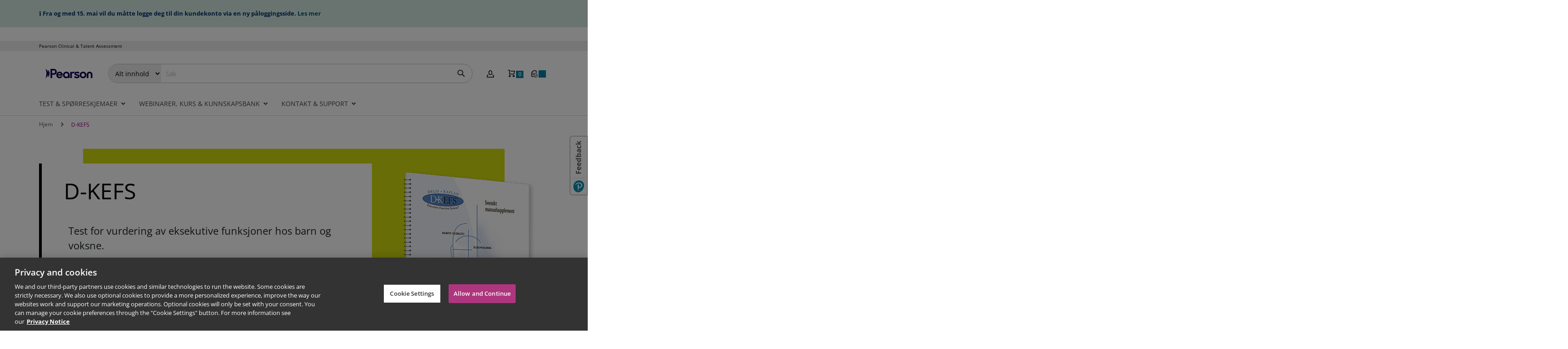

--- FILE ---
content_type: text/html; charset=UTF-8
request_url: https://www.pearsonclinical.no/d-kefs
body_size: 28266
content:
<!doctype html>
<html lang="nb">
    <head prefix="og: http://ogp.me/ns# fb: http://ogp.me/ns/fb# product: http://ogp.me/ns/product#">
        <script>
    var LOCALE = 'nb\u002DNO';
    var BASE_URL = 'https\u003A\u002F\u002Fwww.pearsonclinical.no\u002F';
    var require = {
        'baseUrl': 'https\u003A\u002F\u002Fwww.pearsonclinical.no\u002Fstatic\u002Fversion1761887877\u002Ffrontend\u002FPearson\u002Fse\u002Fnb_NO'
    };</script>        <meta charset="utf-8"/>
<meta name="title" content="D-KEFS"/>
<meta name="robots" content="INDEX,FOLLOW"/>
<meta name="viewport" content="width=device-width, initial-scale=1, maximum-scale=1.0, user-scalable=no"/>
<meta name="format-detection" content="telephone=no"/>
<title>D-KEFS</title>
<link  rel="stylesheet" type="text/css"  media="all" href="https://www.pearsonclinical.no/static/version1761887877/_cache/merged/cfec81fdf5ccf93e0ac2e03b8269a9b3.min.css" />
<link  rel="stylesheet" type="text/css"  media="all" href="https://www.pearsonclinical.no/static/version1761887877/frontend/Pearson/se/nb_NO/Anowave_Ec/css/ec.min.css" />
<link  rel="stylesheet" type="text/css"  media="screen and (min-width: 768px)" href="https://www.pearsonclinical.no/static/version1761887877/frontend/Pearson/se/nb_NO/css/styles-l.min.css" />
<link  rel="stylesheet" type="text/css"  media="print" href="https://www.pearsonclinical.no/static/version1761887877/frontend/Pearson/se/nb_NO/css/print.min.css" />
<script  type="text/javascript"  src="https://www.pearsonclinical.no/static/version1761887877/_cache/merged/816659d85390aa0bbd96d9c5a89fc391.min.js"></script>
<script  type="text/javascript"  type="text/javascript" src="https://www.pearsonclinical.no/static/version1761887877/frontend/Pearson/se/nb_NO/Pearson_Menu/js/module.min.js"></script>
<link  rel="canonical" href="https://www.pearsonclinical.no/d-kefs" />
<link  rel="icon" type="image/x-icon" href="https://www.pearsonclinical.no/media/favicon/default/favicon.png" />
<link  rel="shortcut icon" type="image/x-icon" href="https://www.pearsonclinical.no/media/favicon/default/favicon.png" />
<meta name="google-site-verification" content="q_vl8HKAJsANHYeuf9ElEAvbkxQIlgYIx71n37pekas" />
<meta name="google-site-verification" content="yt6gYNRntpEztDZru0fgpOZaixSOxX60Hl-gxFyvm6M" />

<!-- OneTrust Cookies Consent Notice start for www.pearsonclinical.no -->
<script src="https://cdn.cookielaw.org/scripttemplates/otSDKStub.js" data-document-language="true" type="text/javascript" charset="UTF-8" data-domain-script="af7f5f74-9bc4-46bf-bb7a-889509469979" ></script>
<script type="text/javascript">
function OptanonWrapper() { }
</script>
<!-- OneTrust Cookies Consent Notice end for www.pearsonclinical.no -->

<!-- Usabilla Combicode for Pearson NO CombiCode-->
<!-- Begin Usabilla for Websites embed code -->
<script type="text/javascript">/*{literal}*/window.lightningjs||function(c){function g(b,d){d&&(d+=(/\?/.test(d)?"&":"?")+"lv=1");c[b]||function(){var i=window,h=document,j=b,g=h.location.protocol,l="load",k=0;(function(){function b(){a.P(l);a.w=1;c[j]("_load")}c[j]=function(){function m(){m.id=e;return c[j].apply(m,arguments)}var b,e=++k;b=this&&this!=i?this.id||0:0;(a.s=a.s||[]).push([e,b,arguments]);m.then=function(b,c,h){var d=a.fh[e]=a.fh[e]||[],j=a.eh[e]=a.eh[e]||[],f=a.ph[e]=a.ph[e]||[];b&&d.push(b);c&&j.push(c);h&&f.push(h);return m};return m};var a=c[j]._={};a.fh={};a.eh={};a.ph={};a.l=d?d.replace(/^\/\//,(g=="https:"?g:"http:")+"//"):d;a.p={0:+new Date};a.P=function(b){a.p[b]=new Date-a.p[0]};a.w&&b();i.addEventListener?i.addEventListener(l,b,!1):i.attachEvent("on"+l,b);var q=function(){function b(){return["<he" + "ad></he" + "ad><",c,' onload="var d=',n,";d.getElementsByTagName('head')[0].",d,"(d.",g,"('script')).",i,"='",a.l,"'\"></",c,">"].join("")}var c="body",e=h[c];if(!e)return setTimeout(q,100);a.P(1);var d="appendChild",g="createElement",i="src",k=h[g]("div"),l=k[d](h[g]("div")),f=h[g]("iframe"),n="document",p;k.style.display="none";e.insertBefore(k,e.firstChild).id=o+"-"+j;f.frameBorder="0";f.id=o+"-frame-"+j;/MSIE[ ]+6/.test(navigator.userAgent)&&(f[i]="javascript:false");f.allowTransparency="true";l[d](f);try{f.contentWindow[n].open()}catch(s){a.domain=h.domain,p="javascript:var d="+n+".open();d.domain='"+h.domain+"';",f[i]=p+"void(0);"}try{var r=f.contentWindow[n];r.write(b());r.close()}catch(t) { 
 f[i]=p+'d.write("'+b().replace(/"/g,String.fromCharCode(92)+'"')+'");d.close();'}a.P(2)};
 a.l&&setTimeout(q,0)})()}();c[b].lv="1";return c[b]}var o="lightningjs",k=window[o]=g(o);k.require=g;k.modules=c}({}); if(!navigator.userAgent.match(/Android|BlackBerry|BB10|iPhone|iPad|iPod|Opera Mini|IEMobile/i)) {window.usabilla_live = lightningjs.require("usabilla_live", "//w.usabilla.com/ec610416dd76.js"); } else {window.usabilla_live = lightningjs.require("usabilla_live", "//w.usabilla.com/c3206fc2a352.js"); }/*{/literal}*/

window.usabilla_live('setEventCallback', function(category, action, label) {
	if(action === 'Campaign:Success') {
		document.cookie = "campaign_complete=1;expires=31 Dec 2023 12:00:00 UTC;path=/"; }
});
</script>

<!-- Hotjar Tracking Code for https://www.pearsonclinical.no/ -->
<script>
    (function(h,o,t,j,a,r){
        h.hj=h.hj||function(){(h.hj.q=h.hj.q||[]).push(arguments)};
        h._hjSettings={hjid:3084165,hjsv:6};
        a=o.getElementsByTagName('head')[0];
        r=o.createElement('script');r.async=1;
        r.src=t+h._hjSettings.hjid+j+h._hjSettings.hjsv;
        a.appendChild(r);
    })(window,document,'https://static.hotjar.com/c/hotjar-','.js?sv=');
</script>

<script async defer src="https://tools.luckyorange.com/core/lo.js?site-id=378739c7"></script>            <script type="text/x-magento-init">
        {
            "*": {
                "Magento_PageCache/js/form-key-provider": {
                    "isPaginationCacheEnabled":
                        0                }
            }
        }
    </script>
<style>
	.ec-gtm-cookie-directive > div { background: #ffffff; color: #000000; -webkit-border-radius: 8px; -moz-border-radius: 8px; -ms-border-radius: 8px; -o-border-radius: 8px; border-radius: 8px;  }
	.ec-gtm-cookie-directive > div > div > div a.action.accept,
    .ec-gtm-cookie-directive > div > div > div a.action.accept-all { color: #8bc53f; }
	.ec-gtm-cookie-directive > div > div > div .ec-gtm-cookie-directive-note-toggle { color: #8bc53f; }
    .ec-gtm-cookie-directive-segments { background: #ffffff; }
    .ec-gtm-cookie-directive-segments > div input[type="checkbox"] + label:before { border:1px solid #000000; }  
</style>
<script data-ommit="true">

	window.dataLayer = window.dataLayer || [];

		
	window.AEC = window.AEC || { version: "103.1.7"	};

		
	AEC.Const = 
	{
		TIMING_CATEGORY_ADD_TO_CART:		'Add To Cart Time',
		TIMING_CATEGORY_REMOVE_FROM_CART:	'Remove From Cart Time',
		TIMING_CATEGORY_PRODUCT_CLICK:		'Product Detail Click Time',
		TIMING_CATEGORY_CHECKOUT:			'Checkout Time',
		TIMING_CATEGORY_CHECKOUT_STEP:		'Checkout Step Time',
		TIMING_CATEGORY_PRODUCT_WISHLIST:	'Add to Wishlist Time',
		TIMING_CATEGORY_PRODUCT_COMPARE:	'Add to Compare Time'
	};

	AEC.Const.URL 					= 'https://www.pearsonclinical.no/';
	AEC.Const.VARIANT_DELIMITER 	= '-';
	AEC.Const.VARIANT_DELIMITER_ATT = ':';

		
	AEC.Const.CHECKOUT_STEP_SHIPPING 	= 1;
	AEC.Const.CHECKOUT_STEP_PAYMENT  	= 2;
	AEC.Const.CHECKOUT_STEP_ORDER  		= 3;

		
	AEC.Const.DIMENSION_SEARCH = 18;

	
	AEC.Const.COOKIE_DIRECTIVE 								= false;
	AEC.Const.COOKIE_DIRECTIVE_SEGMENT_MODE 				= false;
	AEC.Const.COOKIE_DIRECTIVE_SEGMENT_MODE_EVENTS			= ["cookieConsentGranted"];	
	AEC.Const.COOKIE_DIRECTIVE_CONSENT_GRANTED_EVENT 		= "cookieConsentGranted";
	AEC.Const.COOKIE_DIRECTIVE_CONSENT_DECLINE_EVENT 		= "cookieConsentDeclined";

		
	AEC.Const.COOKIE_DIRECTIVE_CONSENT_GRANTED = AEC.CookieConsent.getConsent("cookieConsentGranted");

		
	AEC.Const.CATALOG_CATEGORY_ADD_TO_CART_REDIRECT_EVENT = "catalogCategoryAddToCartRedirect";

		
	AEC.Message = 
	{
		confirm: 			 true,
		confirmRemoveTitle:  "Er du sikker?",
		confirmRemove: 		 "Er du sikker på at du vil fjerne dette produktet fra handlekurven?"
	};
			
	AEC.storeName 			= "Norway";
	AEC.currencyCode	 	= "NOK";
	AEC.useDefaultValues 	= false;
	AEC.facebook 			= false;
	AEC.facebookInitParams 	= [];

		
	AEC.SUPER = [];

		
	AEC.CONFIGURABLE_SIMPLES = [];

	
	AEC.BUNDLE = {"bundles":[],"options":[]};

	
	AEC.localStorage = true;

		
	AEC.summary = false;

	
	AEC.reset = false;
	
</script>
<script data-ommit="true">

    (summary => 
    {
    	if (summary)
    	{
        	let getSummary = (event) => 
        	{
            	AEC.Request.post("https:\/\/www.pearsonclinical.no\/datalayer\/index\/cart\/",{ event:event }, (response) => 
            	{
                	dataLayer.push(response);
               	});
            };

            ['ec.cookie.remove.item.data','ec.cookie.update.item.data','ec.cookie.add.data'].forEach(event => 
            {
            	AEC.EventDispatcher.on(event, (event => 
            	{
                	return () => 
                	{
                    	setTimeout(() => { getSummary(event); }, 2000);
                    };
                })(event));
            });
    	}
    })(AEC.summary);
    
</script>
<script data-ommit="true">

		
	window.dataLayer = window.dataLayer || [];

	
		
	var dataLayerTransport = (function()
	{
		var data = [];
		
		return {
			data:[],
			push: function(data)
			{
				this.data.push(data);
				
				return this;
			},
			serialize: function()
			{
				return this.data;
			}
		}	
	})();
	
</script><script data-ommit="true">

	/* Dynamic remarketing */
	window.google_tag_params = window.google_tag_params || {};

	/* Default pagetype */
	window.google_tag_params.ecomm_pagetype = 'product';

	/* Grouped products collection */
	window.G = [];

	/**
	 * Global revenue 
	 */
	window.revenue = 0;

	/**
	 * DoubleClick
	 */
	window.DoubleClick = 
	{
		DoubleClickRevenue:	 	0,
		DoubleClickTransaction: 0,
		DoubleClickQuantity: 	0
	};
	
	
	AEC.Cookie.visitor({"visitorLoginState":"Logged out","visitorLifetimeValue":0,"visitorExistingCustomer":"Ingen","visitorType":"NOT LOGGED IN","currentStore":"Norway"}).push(dataLayer, false);

		
	dataLayer.push({ pageType: "product"});
	
</script>
	<script data-ommit="true">

		
		
			(params => 
			{
				window.google_tag_params.ecomm_pagetype 	= params.ecomm_pagetype;
	    		window.google_tag_params.ecomm_category 	= params.ecomm_category;

	    		window.google_tag_params.ecomm_prodid		= (pid => 
				{
					if(window.location.hash)
					{
						let hash = window.location.hash.substring(1);

						Object.entries(AEC.CONFIGURABLE_SIMPLES).forEach(([key, configurable]) => 
						{
							Object.entries(configurable.configurations).forEach(([key, value]) => 
							{
								let compare = [value.value,value.label].join('=');

								if (-1 !== hash.indexOf(compare))
								{
									pid = configurable.id;
								}
							});
						});	
					}

					return pid;
					
				})(params.ecomm_prodid);

	    		window.google_tag_params.ecomm_totalvalue 	= params.ecomm_totalvalue;

			})({"ecomm_pagetype":"product","ecomm_category":"Produkter\/Nevropsykologi & Psykiatri","ecomm_prodid":"2200","ecomm_totalvalue":285});

    		window.google_tag_params.returnCustomer 	=  false;

    	
				
		
		(payload => 
		{
			AEC.CookieConsent.queue(() => 
			{
				AEC.Cookie.detail(payload).push(dataLayer);
				
			}).process();

						
			dataLayerTransport.push(payload);

            
            document.addEventListener("DOMContentLoaded", () => 
            {
            	let impressions = (function()
            	{
            		var impressions = [], trace = {};
            
            		document.querySelectorAll('[data-event=productClick]').forEach(element => 
            		{
            			var entity = 
            			{
            				id: 				   element.dataset.id,
            				name: 				   element.dataset.name,
            				category:			   element.dataset.category,
            				brand:				   element.dataset.brand,
            				list:				   element.dataset.list,
            				price:		parseFloat(element.dataset.price),
            				position: 	parseFloat(element.dataset.position),
            				remarketingFacebookId: element.dataset.remarketingFacebookId,
            				remarketingAdwordsId:  element.dataset.remarketingAdwordsId,
            			};
            
                    	var attributes = element.dataset.attributes;
            
                    	if (attributes)
            	        {
                	        Object.entries(JSON.parse(attributes)).forEach(([key, value]) => 
                	        {
                    	        entity[key] = value;
                	        });
                	    }

                	    if (!trace.hasOwnProperty(entity.id))
                	    {
                    	    trace[entity.id] = true;
                    	    
            				impressions.push(entity);
                	    }
                	});
            
            		return impressions;
            	})();

            	if (impressions.length)
            	{
            		let data = {"ecommerce":{"currencyCode":"NOK","actionField":{"list":"Mixed Products"}},"event":"impression"};

            	    data.ecommerce['impressions'] = impressions;

            	    AEC.CookieConsent.queue(() => 
        			{
            			AEC.Cookie.impressions(data).push(dataLayer);
            			
        			}).process();
            	}
            });
            
		})({"ecommerce":{"currencyCode":"NOK","detail":{"actionField":{"list":"Nevropsykologi & Psykiatri"},"products":[{"id":"2200","name":"D-KEFS","price":285,"brand":"","category":"Produkter\/Nevropsykologi & Psykiatri","dimension10":"På lager","quantity":1}]},"impressions":[]},"currentStore":"Norway"});
		

				
		window.G = [{"id":"2041","sku":"0000000220010","name":"D-KEFS Komplett","price":17000,"brand":"","category":"Produkter\/Nevropsykologi & Psykiatri"},{"id":"2042","sku":"0000000220030","name":"D-KEFS Norsk Manualsupplement","price":1590,"brand":"","category":"Produkter\/Nevropsykologi & Psykiatri"},{"id":"3629","sku":"0000000820030","name":"D-KEFS Examiner’s Manual","price":3440,"brand":"","category":"Produkter\/Nevropsykologi & Psykiatri"},{"id":"3630","sku":"0000000820031","name":"D-KEFS Technical Manual","price":3445,"brand":"","category":"Produkter\/Nevropsykologi & Psykiatri"},{"id":"2043","sku":"0000000220031","name":"D-KEFS Stimulusbok for administrering av Begrepsforståelse, Tårnet og Ordtak","price":3460,"brand":"","category":"Produkter\/Nevropsykologi & Psykiatri"},{"id":"2044","sku":"0000000220020","name":"D-KEFS Trail Making Betingelse 1 Visuell skanning Svarark, 10 stk.*","price":375,"brand":"","category":"Produkter\/Nevropsykologi & Psykiatri"},{"id":"2045","sku":"0000000220021","name":"D-KEFS Trail Making Betingelse 2 Tallrekkefølge Svarark, 10 stk.*","price":375,"brand":"","category":"Produkter\/Nevropsykologi & Psykiatri"},{"id":"2046","sku":"0000000220022","name":"D-KEFS Trail Making Betingelse 3 Bokstavrekkefølge Svarark, 10 stk.*","price":375,"brand":"","category":"Produkter\/Nevropsykologi & Psykiatri"},{"id":"2047","sku":"0000000220023","name":"D-KEFS Trail Making Betingelse 4 Tall- og bokstavveksling Svarark, 10 stk.*","price":375,"brand":"","category":"Produkter\/Nevropsykologi & Psykiatri"},{"id":"2048","sku":"0000000220024","name":"D-KEFS Trail Making Betingelse 5 Motorisk tempo Svarark, 10 stk.*","price":375,"brand":"","category":"Produkter\/Nevropsykologi & Psykiatri"},{"id":"2050","sku":"0000000220026","name":"D-KEFS Trail Making Test Protokoll, 10 stk.*","price":285,"brand":"","category":"Produkter\/Nevropsykologi & Psykiatri"},{"id":"2049","sku":"0000000220025","name":"D-KEFS Mønsterflyt Svarhefte, 10 stk.*","price":375,"brand":"","category":"Produkter\/Nevropsykologi & Psykiatri"},{"id":"2052","sku":"0000000220028","name":"D-KEFS Mønsterflyt Protokoll, 10 stk.*","price":285,"brand":"","category":"Produkter\/Nevropsykologi & Psykiatri"},{"id":"2051","sku":"0000000220027","name":"D-KEFS Verbal flyt Protokoll, 10 stk.*","price":285,"brand":"","category":"Produkter\/Nevropsykologi & Psykiatri"},{"id":"2053","sku":"0000000220029","name":"D-KEFS Color–Word Interference Protokoll, 10 stk.*","price":375,"brand":"","category":"Produkter\/Nevropsykologi & Psykiatri"},{"id":"2054","sku":"0000000220080","name":"D-KEFS Sortering Protokoll, 10 stk.*","price":510,"brand":"","category":"Produkter\/Nevropsykologi & Psykiatri"},{"id":"2055","sku":"0000000220081","name":"D-KEFS Tjue spørsmål Protokoll, 10 stk.*","price":380,"brand":"","category":"Produkter\/Nevropsykologi & Psykiatri"},{"id":"2056","sku":"0000000220082","name":"D-KEFS Begrepsforståelse Protokoll, 10 stk.*","price":430,"brand":"","category":"Produkter\/Nevropsykologi & Psykiatri"},{"id":"2057","sku":"0000000220083","name":"D-KEFS Tårnet Protokoll, 10 stk.*","price":430,"brand":"","category":"Produkter\/Nevropsykologi & Psykiatri"},{"id":"2058","sku":"0000000220084","name":"D-KEFS Ordtak Protokoll, 10 stk.*","price":390,"brand":"","category":"Produkter\/Nevropsykologi & Psykiatri"}];

			</script>


<!-- Google Tag Manager -->
<script>(function(w,d,s,l,i){w[l]=w[l]||[];w[l].push({'gtm.start':
new Date().getTime(),event:'gtm.js'});var f=d.getElementsByTagName(s)[0],
j=d.createElement(s),dl=l!='dataLayer'?'&l='+l:'';j.async=true;j.src=
'https://www.googletagmanager.com/gtm.js?id='+i+dl;f.parentNode.insertBefore(j,f);
})(window,document,'script','dataLayer','GTM-NWBZDZ2');</script>
<!-- End Google Tag Manager -->
<script data-ommit="true">

    	
</script>
<script data-ommit="true">AEC.Bind.apply({"performance":false})</script>
<style>
	@media (min-width: 1260px) {
		.magezon-builder .mgz-container {width: 1260px;}
	}
	</style>
<link rel="stylesheet" type="text/css" media="all" href="https://maxcdn.bootstrapcdn.com/font-awesome/latest/css/font-awesome.min.css">

<meta property="og:type" content="product.item"/>
<meta property="og:title" content="D-KEFS"/>
<meta property="og:description" content="Test&#x20;for&#x20;vurdering&#x20;av&#x20;eksekutive&#x20;funksjoner&#x20;hos&#x20;barn&#x20;og&#x20;voksne."/>
<meta property="og:url" content="https://www.pearsonclinical.no/d-kefs"/>
<meta property="product:price:amount" content="285"/>
<meta property="product:price:currency" content="NOK"/>
<meta property="og:image" content="https://www.pearsonclinical.no/media/catalog/product/cache/8be300dab070c8b62063539ee28f473e/d/-/d-kefs_se_352x472_1.png"/>
<meta property="og:image:width" content="279"/>
<meta property="og:image:height" content="325"/>
<meta property="og:site_name" content="Pearson Clinical &amp; Talent Assessment"/>
<meta property="product:availability" content="in stock"/>
<script type="application/ld+json">{"@context":"http:\/\/schema.org","@type":"WebSite","url":"https:\/\/www.pearsonclinical.no\/","name":"Pearson Clinical & Talent Assessment"}</script><script type="application/ld+json">{"@context":"http:\/\/schema.org","@type":"Product","name":"D-KEFS","description":"<div class=\"magezon-builder magezon-builder-preload\"><div class=\"n6mfajv mgz-element mgz-element-row full_width_row\"><div class=\"mgz-element-inner n6mfajv-s\"><div class=\"inner-content mgz-container\"><div class=\"jjpw5bj mgz-element mgz-element-column mgz-col-xs-12\"><div class=\"mgz-element-inner jjpw5bj-s\"><div class=\"xxo2xd4 mgz-element mgz-child mgz-element-text\"><div class=\"mgz-element-inner xxo2xd4-s\"><p>Test for vurdering av eksekutive funksjoner hos barn og voksne.<\/p><\/div><\/div><\/div><\/div><\/div><\/div><\/div><\/div>","image":"https:\/\/www.pearsonclinical.no\/media\/catalog\/product\/cache\/6be0664b9a9666ab081c838798f454b4\/d\/-\/d-kefs_se_352x472_1.png","offers":{"@type":"http:\/\/schema.org\/Offer","price":285,"url":"https:\/\/www.pearsonclinical.no\/d-kefs","priceCurrency":"NOK","availability":"http:\/\/schema.org\/InStock","shippingDetails":{"deliveryTime":{"businessDays":{"@type":"OpeningHoursSpecification","dayOfWeek":[""]},"@type":"ShippingDeliveryTime"},"@type":"OfferShippingDetails"}},"sku":"2200"}</script><script type="application/ld+json">{"@context":"http:\/\/schema.org\/","@type":"WebPage","speakable":{"@type":"SpeakableSpecification","cssSelector":[".description"],"xpath":["\/html\/head\/title"]}}</script>    </head>
    <body data-container="body"
          data-mage-init='{"loaderAjax": {}, "loader": { "icon": "https://www.pearsonclinical.no/static/version1761887877/frontend/Pearson/se/nb_NO/images/loader-2.gif"}}'
        id="html-body" class="page-product-grouped catalog-product-view product-d-kefs page-layout-2columns-left">
        <script type="text/x-magento-init">
{
    "*": {
        "pearson/ajaxToCart" : {"ajaxCart":{"enabled":true,"showPopupUrl":"https:\/\/www.pearsonclinical.no\/ajaxcart\/cart\/showPopup\/","checkoutCartUrl":"https:\/\/www.pearsonclinical.no\/checkout\/cart\/"}}    }
}
</script>

<div class="cookie-status-message" id="cookie-status">
    The store will not work correctly when cookies are disabled.</div>
<script type="text&#x2F;javascript">document.querySelector("#cookie-status").style.display = "none";</script>
<script type="text/x-magento-init">
    {
        "*": {
            "cookieStatus": {}
        }
    }
</script>

<script type="text/x-magento-init">
    {
        "*": {
            "mage/cookies": {
                "expires": null,
                "path": "\u002F",
                "domain": ".www.pearsonclinical.no",
                "secure": true,
                "lifetime": "86400"
            }
        }
    }
</script>
    <noscript>
        <div class="message global noscript">
            <div class="content">
                <p>
                    <strong>JavaScript ser ut til å være deaktivert i nettleseren.</strong>
                    <span>
                        Aktiver Javascript i nettleseren for å få mest mulig ut av nettstedet vår.                    </span>
                </p>
            </div>
        </div>
    </noscript>


    <div class="message global site header notice">
        <div class="magezon-builder magezon-builder-preload"><div class="tmvoo84 mgz-element mgz-element-row full_width_row"><div class="mgz-element-inner tmvoo84-s"><div class="inner-content mgz-container"><div class="vthe6lx mgz-element mgz-element-column mgz-col-xs-12"><div class="mgz-element-inner vthe6lx-s"><div class="xa6utwh mgz-element mgz-child mgz-element-text"><div class="mgz-element-inner xa6utwh-s"><div class="container"><span style="color: #003366;">ℹ <strong>Fra og med 15. mai vil du måtte logge deg til din kundekonto via en ny påloggingsside. <a href="https://www.pearsonclinical.no/informasjon-palogging" target="_blank" rel="noopener">Les mer</a></strong></span><strong><br></strong></div></div></div></div></div></div></div></div></div>    </div>



<script>
    window.cookiesConfig = window.cookiesConfig || {};
    window.cookiesConfig.secure = true;
</script><script>    require.config({
        map: {
            '*': {
                wysiwygAdapter: 'mage/adminhtml/wysiwyg/tiny_mce/tinymceAdapter'
            }
        }
    });</script><script>    require.config({
        paths: {
            googleMaps: 'https\u003A\u002F\u002Fmaps.googleapis.com\u002Fmaps\u002Fapi\u002Fjs\u003Fv\u003D3.53\u0026key\u003D'
        },
        config: {
            'Magento_PageBuilder/js/utils/map': {
                style: '',
            },
            'Magento_PageBuilder/js/content-type/map/preview': {
                apiKey: '',
                apiKeyErrorMessage: 'You\u0020must\u0020provide\u0020a\u0020valid\u0020\u003Ca\u0020href\u003D\u0027https\u003A\u002F\u002Fwww.pearsonclinical.no\u002Fadminhtml\u002Fsystem_config\u002Fedit\u002Fsection\u002Fcms\u002F\u0023cms_pagebuilder\u0027\u0020target\u003D\u0027_blank\u0027\u003EGoogle\u0020Maps\u0020API\u0020key\u003C\u002Fa\u003E\u0020to\u0020use\u0020a\u0020map.'
            },
            'Magento_PageBuilder/js/form/element/map': {
                apiKey: '',
                apiKeyErrorMessage: 'You\u0020must\u0020provide\u0020a\u0020valid\u0020\u003Ca\u0020href\u003D\u0027https\u003A\u002F\u002Fwww.pearsonclinical.no\u002Fadminhtml\u002Fsystem_config\u002Fedit\u002Fsection\u002Fcms\u002F\u0023cms_pagebuilder\u0027\u0020target\u003D\u0027_blank\u0027\u003EGoogle\u0020Maps\u0020API\u0020key\u003C\u002Fa\u003E\u0020to\u0020use\u0020a\u0020map.'
            },
        }
    });</script><script>
    require.config({
        shim: {
            'Magento_PageBuilder/js/utils/map': {
                deps: ['googleMaps']
            }
        }
    });</script><!-- Google Tag Manager (noscript) -->
<noscript><iframe src="https://www.googletagmanager.com/ns.html?id=GTM-NWBZDZ2"
height="0" width="0" style="display:none;visibility:hidden"></iframe></noscript>
<!-- End Google Tag Manager (noscript) -->
    <script>
        require([
                'jquery',
                'Mirasvit_SearchAutocomplete/js/myautocomplete',
                'Mirasvit_SearchAutocomplete/js/typeahead'
            ], function ($, autocomplete, typeahead) {
                var selector = 'input#search, input#mobile_search, .minisearch input[type="text"]';

                $(document).ready(function () {
                    $('#search_mini_form').prop("minSearchLength", 10000);

                    const $input = $(selector);

                    $input.each(function (index, searchInput) {
                                                new autocomplete($(searchInput)).init({"query":"","priceFormat":{"pattern":"%s\u00a0kr","precision":2,"requiredPrecision":2,"decimalSymbol":",","groupSymbol":"\u00a0","groupLength":3,"integerRequired":false},"minSearchLength":3,"url":"https:\/\/www.pearsonclinical.no\/searchautocomplete\/ajax\/suggest\/","storeId":"7","delay":300,"isAjaxCartButton":false,"isShowCartButton":false,"isShowImage":true,"isShowPrice":false,"isShowSku":false,"isShowRating":false,"isShowDescription":true,"isShowStockStatus":false,"isKeepLastSearchRequest":false,"layout":"1column","popularTitle":"Popular Suggestions","popularSearches":[],"isTypeaheadEnabled":false,"typeaheadUrl":"https:\/\/www.pearsonclinical.no\/searchautocomplete\/ajax\/typeahead\/","minSuggestLength":2,"currency":"NOK","limit":20,"customerGroupId":0,"filterPosition":"disable","availableOrders":{"_score":"Relevans","name.sort_name":"Product Name","sort_by_bestsellers":"Bestselgere","sort_by_top_rated":"Top Rated","sort_by_date":"Dato"},"defaultOrder":"_score","localStorageFields":{"prevRequestField":"mstLatestRequest","isRestorePrevRequestFlag":"mstIsRestorePrevRequest","isRefererAutocompleteFlag":"mstIsRefererAutocomplete"}});
                    });
                });
            }
        );
    </script>

    <script id="searchAutocompletePlaceholder" type="text/x-custom-template">
    <div class="mst-searchautocomplete__autocomplete">
        <div class="mst-searchautocomplete__spinner">
            <div class="spinner-item spinner-item-1"></div>
            <div class="spinner-item spinner-item-2"></div>
            <div class="spinner-item spinner-item-3"></div>
            <div class="spinner-item spinner-item-4"></div>
            <div class="spinner-item spinner-item-5"></div>
            <div class="spinner-item spinner-item-6"></div>
            <div class="spinner-item spinner-item-7"></div>
            <div class="spinner-item spinner-item-8"></div>
        </div>

        <div class="mst-searchautocomplete__close">&times;</div>
    </div>
</script>

<script id="searchAutocompleteWrapper" type="text/x-custom-template">
    <div class="mst-searchautocomplete__wrapper">
        <div class="mst-searchautocomplete__results" data-bind="{
            visible: result().noResults == false,
            css: {
                __all: result().urlAll && result().totalItems > 0
            }
        }">
            <div data-bind="foreach: { data: result().indexes, as: 'index' }, attr: {class: 'wrapper-container'}">
                <div data-bind="visible: index.totalItems, attr: {class: 'mst-searchautocomplete__index ' + index.identifier}">
                    <div class="mst-searchautocomplete__index-title">
                        <span data-bind="text: index.title"></span>
                        <span data-bind="visible: index.isShowTotals, attr: {class: 'itemstotal'}">
                            <a data-bind="attr: { href: index.urlTotalItems }">
                                <span data-bind="text: index.textTotalItems"></span>
                            </a>
                        </span>
                    </div>

                    <ul data-bind="foreach: { data: index.items, as: 'item' }">
                        <li data-bind="
                            template: { name: index.identifier, data: item },
                            attr: {class: 'mst-searchautocomplete__item ' + index.identifier},
                            event: { mouseover: $parents[1].onMouseOver, mouseout: $parents[1].onMouseOut, mousedown: $parents[1].onClick },
                            css: {_active: $data.isActive}">
                        </li>
                    </ul>
                </div>
            </div>

            <div class="mst-searchautocomplete__show-all" data-bind="visible: result().urlAll && result().totalItems > 0">
                <a data-bind="attr: { href: result().urlAll }">
                    <span data-bind="text: result().textAll"></span>
                </a>
            </div>
        </div>

        <div class="mst-searchautocomplete__empty-result" data-bind="visible: result().noResults == true && !loading()">
            <span data-bind="text: result().textEmpty"></span>
        </div>
    </div>
</script>

<script id="popular" type="text/x-custom-template">
    <a class="title" data-bind="text: query"></a>
</script>

<script id="magento_search_query" type="text/x-custom-template">
    <a class="title" data-bind="text: query_text, attr: {href: url}, highlight"></a> <span class="num_results" data-bind="text: num_results"></span>
</script>

<script id="magento_catalog_product" type="text/x-custom-template">
    <!-- ko if: (imageUrl && $parents[2].config.isShowImage) -->
    <a rel="noreferrer" data-bind="attr: {href: url}">
        <div class="mst-product-image-wrapper"><img data-bind="attr: {src: imageUrl}"/></div>
    </a>
    <!-- /ko -->

    <div class="meta">
        <div class="title">
            <a rel="noreferrer" data-bind="html: name, attr: {href: url}, highlight"></a>

            <!-- ko if: (sku && $parents[2].config.isShowSku) -->
            <span class="sku" data-bind="text: sku, highlight"></span>
            <!-- /ko -->
        </div>

        <!-- ko if: (description && $parents[2].config.isShowDescription) -->
        <div class="description" data-bind="text: description, highlight"></div>
        <!-- /ko -->

        <!-- ko if: (rating && $parents[2].config.isShowRating) -->
        <div>
            <div class="rating-summary">
                <div class="rating-result">
                    <span data-bind="style: { width: rating + '%' }"></span>
                </div>
            </div>
        </div>
        <!-- /ko -->

        <!-- ko if: (stockStatus && $parents[2].config.isShowStockStatus) -->
        <span class="stock_status" data-bind="text: stockStatus, processStockStatus"></span>
        <!-- /ko -->

        <!-- ko if: (addToCartUrl && $parents[2].config.isShowCartButton) -->
        <div class="to-cart">
            <a class="action primary mst__add_to_cart" data-bind="attr: { _href: addToCartUrl }">
                <span>Add To Cart</span>
            </a>
        </div>
        <!-- /ko -->
    </div>

    <!-- ko if: (price && $parents[2].config.isShowPrice) -->
    <div class="store">
        <div data-bind="html: price" class="price"></div>
    </div>
    <!-- /ko -->
</script>

<script id="magento_catalog_categoryproduct" type="text/x-custom-template">
    <a class="title" data-bind="text: name, attr: {href: url}, highlight"></a>
</script>

<script id="magento_catalog_category" type="text/x-custom-template">
    <a class="title" data-bind="text: name, attr: {href: url}, highlight"></a>
</script>

<script id="magento_cms_page" type="text/x-custom-template">
    <a class="title" data-bind="text: name, attr: {href: url}, highlight"></a>
</script>

<script id="magento_catalog_attribute" type="text/x-custom-template">
    <a class="title" data-bind="text: name, attr: {href: url}, highlight"></a>
</script>

<script id="magento_catalog_attribute_2" type="text/x-custom-template">
    <a class="title" data-bind="text: name, attr: {href: url}, highlight"></a>
</script>

<script id="magento_catalog_attribute_3" type="text/x-custom-template">
    <a class="title" data-bind="text: name, attr: {href: url}, highlight"></a>
</script>

<script id="magento_catalog_attribute_4" type="text/x-custom-template">
    <a class="title" data-bind="text: name, attr: {href: url}, highlight"></a>
</script>

<script id="magento_catalog_attribute_5" type="text/x-custom-template">
    <a class="title" data-bind="text: name, attr: {href: url}, highlight"></a>
</script>

<script id="mirasvit_kb_article" type="text/x-custom-template">
    <a class="title" data-bind="text: name, attr: {href: url}, highlight"></a>
</script>

<script id="external_wordpress_post" type="text/x-custom-template">
    <a class="title" data-bind="text: name, attr: {href: url}, highlight"></a>
</script>

<script id="amasty_blog_post" type="text/x-custom-template">
    <a class="title" data-bind="text: name, attr: {href: url}, highlight"></a>
</script>

<script id="amasty_faq_question" type="text/x-custom-template">
    <a class="title" data-bind="text: name, attr: {href: url}, highlight"></a>
</script>

<script id="magefan_blog_post" type="text/x-custom-template">
    <a class="title" data-bind="text: name, attr: {href: url}, highlight"></a>
</script>

<script id="mageplaza_blog_post" type="text/x-custom-template">
    <a class="title" data-bind="text: name, attr: {href: url}, highlight"></a>
</script>

<script id="aheadworks_blog_post" type="text/x-custom-template">
    <a class="title" data-bind="text: name, attr: {href: url}, highlight"></a>
</script>

<script id="mirasvit_blog_post" type="text/x-custom-template">
    <a class="title" data-bind="text: name, attr: {href: url}, highlight"></a>
</script>

<script id="mirasvit_gry_registry" type="text/x-custom-template">
    <a class="title" data-bind="text: title, attr: {href: url}, highlight"></a>
    <p data-bind="text: name, highlight"></p>
</script>

<script id="ves_blog_post" type="text/x-custom-template">
    <a class="title" data-bind="text: name, attr: {href: url}, highlight"></a>
</script>

<script id="fishpig_glossary_word" type="text/x-custom-template">
    <a class="title" data-bind="text: name, attr: {href: url}, highlight"></a>
</script>

<script id="blackbird_contentmanager_content" type="text/x-custom-template">
    <a class="title" data-bind="text: name, attr: {href: url}, highlight"></a>
</script>

<script id="mirasvit_brand_page" type="text/x-custom-template">
    <a class="title" data-bind="text: name, attr: {href: url}, highlight"></a>
</script>

<div class="page-wrapper"><header class="page-header"><div class="panel-wrapper"><div class="header-top-container"><div class="header-top-panel"><div class="website-name">
   	<span><a href="/">Pearson Clinical & Talent Assessment</a></span>
</div>
</div></div><div class="header-panel"><div class="logo">
	<a href="https://www.pearsonclinical.no/" title="Pearson Clinical">
        <img src="https://www.pearsonclinical.no/static/version1761887877/frontend/Pearson/se/nb_NO/Magento_Theme/images/pearson-logo-blue.svg" alt="Pearson Clinical" >
	</a>
</div>
<span data-action="toggle-nav" class="action nav-toggle">
    <span>Nav av/på</span>
</span>

<a class="action skip contentarea"
   href="#contentarea">
    <span>
        Hopp til innhold    </span>
</a>
<div class="block block-search">
    <div class="block block-title"><strong>Søk</strong></div>
    <div class="block block-content">
        <form class="form minisearch" id="search_mini_form" action="https://www.pearsonclinical.no/catalogsearch/result/" method="get">
                                        <input type="hidden" value="" id="qs-cat">
                            <input type="hidden" value="3" id="qs-index">
                <input type="hidden" value="" id="qs-pearson_type">
                                    <label for="form-mini-search-restrict-dropdown" style="display: none">Mini-Search Restrict</label>
            <select id="form-mini-search-restrict-dropdown">
                <option label="Alt&#x20;innhold" value="all">Alt innhold</option>
                    <optgroup label="Produkter">
                                                    <option value="cat-996" label="Produkter"
                                >
                                Produkter                            </option>
                                            </optgroup>
                <optgroup label="Information">
                                    <option value="index-3-type-1" label="Temaer"
                        >
                        Temaer                    </option>
                                    <option value="index-3-type-7" label="Informasjon"
                        >
                        Informasjon                    </option>
                                    <option value="index-3-type-5" label="Webinarer&#x20;&amp;&#x20;filmer"
                        >
                        Webinarer &amp; filmer                    </option>
                                </optgroup>
            </select>
            <script>
                require([
                    'jquery'
                ], function ($) {
                    let dropDown = $('#form-mini-search-restrict-dropdown');
                    let searchInput = $('#search');
                    let iCat = $('#qs-cat');
                    let iIndex = $('#qs-index');
                    let iType = $('#qs-pearson_type');
                    dropDown.on('change', function () {
                        let value = dropDown.val();
                        if (value.startsWith('cat')) {
                                                        iIndex.removeAttr('name').val('');
                            iType.removeAttr('name').val('');
                            iCat.attr('name', 'cat').val(value.split('-')[1]);
                        } else if (value.startsWith('index')) {
                                                        let vals = value.split('-');
                            iCat.removeAttr('name').val('');
                            iIndex.attr('name', 'index').val(vals[1]);
                            iType.attr('name', 'pearson_type').val(vals[3]);
                        } else {
                                                        iCat.removeAttr('name').val('');
                            iIndex.removeAttr('name').val('');
                            iType.removeAttr('name').val('');
                        }
                        // resize element to fit text
                        resize(this);
                    });

                    resize(dropDown);

                    function resize(elem) {
                        var text = $(elem).find('option:selected').text();
                        var $aux = $('<select/>').append($('<option/>').text(text));
                        $(elem).after($aux).width($aux.width());
                        if (dropDown.is(':visible')) {
                            searchInput.css({'padding-left': ($aux.width() + 30) + 'px'});
                        }
                        $aux.remove();
                    }
                });
            </script>
                        <div class="field search">
                <div class="control">
                    <input id="search"
                           data-mage-init='{
                            "quickSearch": {
                                "formSelector": "#search_mini_form",
                                "url":"https://www.pearsonclinical.no/search/ajax/suggest/",
                                "destinationSelector": "#search_autocomplete"}
                           }'
                           type="text"
                           name="q"
                           value=""
                           placeholder="Søk"
                           class="input-text"
                           maxlength="128"
                           role="combobox"
                           aria-haspopup="false"
                           aria-autocomplete="both"
                           autocomplete="off"
                           aria-expanded="false"/>
                    <div id="search_autocomplete" class="search-autocomplete"></div>
                                    </div>
                <label class="label" for="search" data-role="minisearch-label">
                    <span>Søk</span>
                </label>
            </div>
            <div class="actions">
                <button type="submit"
                        title="Søk"
                        class="action search"
                        aria-label="Search"
                >
                    <span>Søk</span>
                </button>
            </div>
        </form>
    </div>
</div>
<div class="header links">
	<div class="actions dropdown header-account-link">
        <span class="action toggle"
                data-mage-init='{"dropdown":{}}'
                data-toggle="dropdown"
                aria-haspopup="true">
            <span>
                <span style="display: none;">Konto</span>
                <img src="https://www.pearsonclinical.no/static/version1761887877/frontend/Pearson/se/nb_NO/Magento_Theme/images/user-icon.png" >
            </span>
            <span class="glyphicon glyphicon-plus pull-right visible-xs-inline">&nbsp;</span>
        </span>
        <ul class="dropdown">
        <li><a href="https://www.pearsonclinical.no/customer/account/" id="id7Lvh39Lq" >Min Konto</a></li><li class="link authorization-link" data-label="eller">
    <a href="https://www.pearsonclinical.no/customer/account/login/referer/aHR0cHM6Ly93d3cucGVhcnNvbmNsaW5pY2FsLm5vL2Qta2Vmcw~~/"        >Logg på</a>
</li>
<li><a href="https://www.pearsonclinical.no/customer/account/create/" id="idJSNvNGlO" >Opprett ny konto</a></li>        </ul>
    </div>

	<div class="minicart-holder">
<div data-block="minicart" class="minicart-wrapper">
    <a class="action showcart" href="https://www.pearsonclinical.no/checkout/cart/"
       data-bind="scope: 'minicart_content'">
        <span class="text">Handlekurv</span>
        <span class="counter qty empty"
              data-bind="css: { empty: !!getCartParam('summary_count') == false && !isLoading() },
               blockLoader: isLoading">
            <span class="counter-number">
                <!-- ko if: getCartParam('summary_count') -->
                    <!-- ko text: getCartParam('summary_count').toLocaleString(window.LOCALE) --><!-- /ko -->
                <!-- /ko -->
                                <!-- ko ifnot: getCartParam('summary_count') -->
                    0
                <!-- /ko -->
            </span>
            <span class="counter-label">
            <!-- ko if: getCartParam('summary_count') -->
                <!-- ko text: getCartParam('summary_count').toLocaleString(window.LOCALE) --><!-- /ko -->
                <!-- ko i18n: 'items' --><!-- /ko -->
            <!-- /ko -->
            </span>
        </span>
    </a>
            <div class="block block-minicart"
             data-role="dropdownDialog"
             data-mage-init='{"dropdownDialog":{
                "appendTo":"[data-block=minicart]",
                "triggerTarget":".showcart",
                "timeout": "2000",
                "closeOnMouseLeave": false,
                "closeOnEscape": true,
                "triggerClass":"active",
                "parentClass":"active",
                "buttons":[]}}'>
            <div id="minicart-content-wrapper" data-bind="scope: 'minicart_content'">
                <!-- ko template: getTemplate() --><!-- /ko -->
            </div>
                    </div>
        <script>window.checkout = {"shoppingCartUrl":"https:\/\/www.pearsonclinical.no\/checkout\/cart\/","checkoutUrl":"https:\/\/www.pearsonclinical.no\/checkout\/","updateItemQtyUrl":"https:\/\/www.pearsonclinical.no\/checkout\/sidebar\/updateItemQty\/","removeItemUrl":"https:\/\/www.pearsonclinical.no\/checkout\/sidebar\/removeItem\/","imageTemplate":"Magento_Catalog\/product\/image_with_borders","baseUrl":"https:\/\/www.pearsonclinical.no\/","minicartMaxItemsVisible":5,"websiteId":"7","maxItemsToDisplay":10,"storeId":"7","storeGroupId":"7","customerLoginUrl":"https:\/\/www.pearsonclinical.no\/customer\/account\/login\/referer\/aHR0cHM6Ly93d3cucGVhcnNvbmNsaW5pY2FsLm5vL2Qta2Vmcw~~\/","isRedirectRequired":false,"autocomplete":"off","captcha":{"user_login":{"isCaseSensitive":false,"imageHeight":50,"imageSrc":"","refreshUrl":"https:\/\/www.pearsonclinical.no\/captcha\/refresh\/","isRequired":false,"timestamp":1765852981}}}</script>    <script type="text/x-magento-init">
    {
        "[data-block='minicart']": {
            "Magento_Ui/js/core/app": {"components":{"minicart_content":{"children":{"subtotal.container":{"children":{"subtotal":{"children":{"subtotal.totals":{"config":{"display_cart_subtotal_incl_tax":0,"display_cart_subtotal_excl_tax":1,"template":"Magento_Tax\/checkout\/minicart\/subtotal\/totals"},"children":{"subtotal.totals.msrp":{"component":"Magento_Msrp\/js\/view\/checkout\/minicart\/subtotal\/totals","config":{"displayArea":"minicart-subtotal-hidden","template":"Magento_Msrp\/checkout\/minicart\/subtotal\/totals"}}},"component":"Magento_Tax\/js\/view\/checkout\/minicart\/subtotal\/totals"}},"component":"uiComponent","config":{"template":"Magento_Checkout\/minicart\/subtotal"}}},"component":"uiComponent","config":{"displayArea":"subtotalContainer"}},"item.renderer":{"component":"Magento_Checkout\/js\/view\/cart-item-renderer","config":{"displayArea":"defaultRenderer","template":"Magento_Checkout\/minicart\/item\/default"},"children":{"item.image":{"component":"Magento_Catalog\/js\/view\/image","config":{"template":"Magento_Catalog\/product\/image","displayArea":"itemImage"}},"checkout.cart.item.price.sidebar":{"component":"uiComponent","config":{"template":"Magento_Checkout\/minicart\/item\/price","displayArea":"priceSidebar"}}}},"extra_info":{"component":"uiComponent","config":{"displayArea":"extraInfo"}},"promotion":{"component":"uiComponent","config":{"displayArea":"promotion"}}},"config":{"itemRenderer":{"default":"defaultRenderer","simple":"defaultRenderer","virtual":"defaultRenderer"},"template":"Magento_Checkout\/minicart\/content"},"component":"Magento_Checkout\/js\/view\/minicart"},"mini_quotelist_content":{"children":{"subtotal.container":{"children":{"subtotal":{"config":{"display_cart_subtotal_incl_tax":0,"display_cart_subtotal_excl_tax":1}}}}}}},"types":[]}        },
        "*": {
            "Magento_Ui/js/block-loader": "https\u003A\u002F\u002Fwww.pearsonclinical.no\u002Fstatic\u002Fversion1761887877\u002Ffrontend\u002FPearson\u002Fse\u002Fnb_NO\u002Fimages\u002Floader\u002D1.gif"
        }
    }
    </script>
</div>

    <div data-block="mini-quote-list" class="aw-ctq mini-quote-list minicart-wrapper">
        <a class="action showlist cta-quote" href="https://www.pearsonclinical.no/aw_ctq/quoteList/"
           data-bind="scope: 'mini_quotelist_content'">
        <span class="counter qty empty"
              data-bind="
                  css: { empty: !!getQuoteListParam('summary_count') == false && !isLoading() },
                  blockLoader: isLoading">
            <span class="counter-number"><!-- ko text: getQuoteListParam('summary_qty') --><!-- /ko --></span>
        </span>
        </a>
        <div class="block block-minicart quote-list-block"
             data-role="dropdownDialog"
             data-mage-init='{"dropdownDialog":{
             "appendTo":"[data-block=mini-quote-list]",
             "triggerTarget":".showlist",
             "timeout": "2000",
             "closeOnMouseLeave": false,
             "closeOnEscape": true,
             "triggerClass":"active",
             "parentClass":"active",
             "buttons":[]}}'>
            <div id="mini-quote-list-content-wrapper" data-bind="scope: 'mini_quotelist_content'">
                <!-- ko template: getTemplate() --><!-- /ko -->
            </div>
        </div>
        <script type="text/x-magento-init">
    {
        "[data-block='mini-quote-list']": {
            "Magento_Ui/js/core/app": {"components":{"minicart_content":{"children":{"subtotal.container":{"children":{"subtotal":{"children":{"subtotal.totals":{"config":{"display_cart_subtotal_incl_tax":0,"display_cart_subtotal_excl_tax":1}}}}}}}},"mini_quotelist_content":{"children":{"subtotal.container":{"children":{"subtotal":{"config":{"display_cart_subtotal_incl_tax":0,"display_cart_subtotal_excl_tax":1,"template":"Aheadworks_Ctq\/quote-list\/subtotal","totalsTmpl":"Magento_Tax\/checkout\/minicart\/subtotal\/totals"},"component":"Aheadworks_Ctq\/js\/quote-list\/mini\/subtotal"}},"component":"uiComponent","config":{"displayArea":"subtotalContainer"}},"item.renderer":{"component":"uiComponent","config":{"displayArea":"defaultRenderer","template":"Magento_Checkout\/minicart\/item\/default","component":"Magento_Checkout\/js\/view\/cart-item-renderer"},"children":{"item.image":{"component":"Magento_Catalog\/js\/view\/image","config":{"template":"Magento_Catalog\/product\/image","displayArea":"itemImage"}},"checkout.cart.item.price.sidebar":{"component":"uiComponent","config":{"template":"Magento_Checkout\/minicart\/item\/price","displayArea":"priceSidebar"}}}}},"component":"Aheadworks_Ctq\/js\/quote-list\/mini","config":{"template":"Aheadworks_Ctq\/quote-list\/content","itemRenderer":{"default":"defaultRenderer","simple":"defaultRenderer","virtual":"defaultRenderer"},"sidebarConfig":{"quoteListUrl":"https:\/\/www.pearsonclinical.no\/aw_ctq\/quoteList\/"}}}},"types":[]}        }
    }
    </script>
    </div>
</div>
</div>
</div><div class="top-container">    <div class="sections nav-sections">
                <div class="section-items nav-sections-items"
             data-mage-init='{"tabs":{"openedState":"active"}}'>
                                            <div class="section-item-title nav-sections-item-title"
                     data-role="collapsible">
                    <a class="nav-sections-item-switch"
                       data-toggle="switch" href="#store.menu">
                        Meny                    </a>
                </div>
                <div class="section-item-content nav-sections-item-content"
                     id="store.menu"
                     data-role="content">
                    <style>
    /* ------ Top menu -----------*/
        .ms-megamenu .ms-topmenu {
        display: -moz-box;
        display: -ms-flexbox;
        display: -webkit-flex;
        display: flex;
        flex-direction: row;
        -ms-flex-pack: justify;
        -webkit-justify-content: flex-start;
        justify-content: flex-start;
        text-align:left;
    }
    .ms-topmenu .ms-level0{
        -webkit-box-flex: 1;
        -moz-box-flex: 1;
        -ms-box-flex: 1;
    }
        .ms-megamenu .ms-topmenu{
        background: #FFFFFF;
    }
    .ms-topmenu .ms-label{
        font-size:14px;
        text-transform:none;
        color:#333333;
        padding:35.5px 15px;
    }
    .ms-topmenu .ms-label:after{
        /*background:#9E007E;*/
        background: #D2DB0E;
    }
    .ms-topmenu .ms-label .ms-iconmega{
        height:14px;
        top:3.5px;
    }
    .ms-topmenu .ms-level0.active .ms-label,
    .ms-topmenu .ms-level0:hover .ms-label,
    .ms-topmenu .ms-level0:active .ms-label,
    .ms-topmenu .ms-level0:focus .ms-label{
        color:#9E007E;
    }
    .ms-megamenu .ms-submenu{
        /*border-top-color:#9E007E;*/
        border-top-color: #D2DB0E;
    }
    .ms-topmenu .ms-level0.active .ms-label,
    .ms-topmenu .ms-level0:hover .ms-label,
    .ms-topmenu .ms-level0:active .ms-label,
    .ms-topmenu .ms-level0:focus .ms-label{
        background-color:#FFFFFF;
    }
    .ms-topmenu .ms-submenu,.ms-topmenu .col-sub{
        background-color:#F0F0F0;
        color:#333333;
    }
    .ms-topmenu .ms-submenu a{
        color:#333333;
    }
    .ms-topmenu .ms-boxtitle{
        color:#9E007E;
    }



        /* ---- Mobile version ---------*/
    @media (min-width: 768px){
        .ms-topmenu .mb-submenu{display: none !important;}

    }
    @media (max-width: 767px){
        .ms-megamenu .ms-topmenu{background-color:transparent;display:block; }
        .ms-topmenu .ms-label::after{display:none;}
        .ms-megamenu .anchor_mbmenu,.ms-megamenu .mb-label{
            display: block !important;
        }
        .ms-topmenu .ms-level0{
            float:left;
            width: 100%;
            position: relative;
        }
        .ms-topmenu .ms-level0.first{
            border-top: 1px solid #ddd;
        }
        .ms-topmenu.active .ms-level0{
            display: block;
        }
        .ms-topmenu .ms-label{
            padding: 12px 15px 8px !important;
            background: #FFFFFF;
            border: 1px solid #ddd;
            border-top: 0;
            color: #2f2f2f;
            text-decoration: none;
            outline: none;
            width: 100%;
            float:left;
            min-height:43px;
        }
        .ms-topmenu .ms-submenu{display: none !important;}
        .ms-topmenu .mbactive .mb-submenu.slide{
            z-index: 201;
            display: inline;
        }
        .ms-level0 .ms-label,

        .ms-megamenu .mb-label,
        .mb-submenu .mbactive .mb-return,
        .mb-submenu .mbactive .mb-label {
            font-size:14px;
            text-transform:none;
            background-color:#FFFFFF;
            color:#2F2F2F;
        }
        .ms-topmenu .ms-level0.active > .ms-label,
        .ms-topmenu .ms-level0:hover > .ms-label,
        .ms-topmenu .ms-level0:active > .ms-label,
        .ms-topmenu .ms-level0:focus > .ms-label,
        .ms-topmenu .ms-level0:hover > .mb-label,
        .ms-topmenu .ms-level0:active > .mb-label,
        .ms-topmenu .ms-level0:focus > .mb-label,

        .ms-topmenu > .mbactive  > .ms-label,
        .ms-topmenu > .mbactive  > .mb-return,
        .ms-topmenu > .mbactive  > .mb-label {
           background-color:#EBEDED;
           color:#2F2F2F;
        }
        .ms-megamenu .anchor_mbmenu{
            background-color:#074666;
        }
        .ms-megamenu .anchor_mbmenu .anchor_mbmenu_text{
            color:#FFFFFF;
        }

        .ms-megamenu .mb-submenu{
            background-color:#FFFFFF;
            color:#636363;
        }
        .ms-megamenu .ms-boxtitle{
            color:#636363;
        }
        .ms-megamenu .mb-submenu a{
            color:#636363;
        }
    }
        </style>
<nav class="navigation ms-megamenu" role="navigation">
    <ul id="ms-topmenu" class="ms-topmenu "
        data-mage-init='{"menu":{"responsive":true, "expanded":true, "position":{"my":"left top","at":"left bottom"}}}'>
                                <li class="ms-level0 nav-125 first "
                id="nav-125">
                <a class="ms-label " >
                                        TEST & SPØRRESKJEMAER                    <i class="ms-caret fas mgz-fa-angle-down"></i>                                    </a>
                                    <span class="mb-label glyphicon glyphicon-plus">&nbsp;</span>
                    <div class="ms-submenu col-xs-12 sub_left" id="submenu-125">
        <div class="ms-content">
        <div class="ms-maincontent" >
                            <div class="row ms-category-level">
<div class="col-category col-md-4 col-12">
<div class="row">
<h2><a class="desktop" href="/produkter" target="_self">Våre produkter</a></h2>
<div class="col-level "><a class="form-group desktop" href="/produkter" target="_self">Alle produkter</a></div>
<div class="col-level "><a class="form-group desktop" href="/produkter/utvikling-kognitive-evner" target="_self">Utvikling & kognitive evner</a></div>
<div class="col-level "><a class="form-group desktop" href="/produkter/nevropsykologi-psykiatri" target="_self">Nevropsykologi & psykiatri</a></div>
<div class="col-level "><a class="form-group desktop" href="/produkter/sprak-motorikk" target="_self">Språk & motorikk</a></div>
<div class="col-level "><a class="form-group desktop" href="/produkter/arbeidspsykologi" target="_self">Arbeidspsykologi</a></div>
<div class="col-level "><a class="form-group desktop" href="/webinarer" target="_self">Webinarer & kurs</a></div>
</div>
</div>
<div class="col-category col-md-4 col-12">
<div class="row">
<h2><a class="desktop" href="/digitalt" target="_self">Digitale produkter</a></h2>
<div class="col-level "><a class="form-group desktop" href="/digitalt" target="_self">Digital testing</a></div>
<div class="col-level "><a class="form-group desktop" href="/digitalt/q-interactive" target="_self">Q-interactive</a></div>
<div class="col-level "><a class="form-group desktop" href="/digitalt/q-interactive/assess-2-0" target="_self">Assess 2.0</a></div>
<div class="col-level "><a class="form-group desktop" href="/digitalt/q-global" target="_self">Q-global</a></div>
<div class="col-level "><a class="form-group desktop" href="/digitalt/support" target="_self">Vanlige spørsmål & support</a></div>
<div class="col-level "><a class="form-group desktop" href="/digitalt/datasikkerhet" target="_self">Datasikkerhet</a></div>
</div>
</div>
<div class="col-category col-md-4 col-12">
<div class="row">
<h2><a class="desktop" href="/infonyetest" target="_self">Få svar på dine spørsmål om våre produkter</a></h2>
<div class="col-level "><a class="form-group desktop" href="/infonyetest" target="_self">Book en gratis produktpresentasjon</a></div>
<div class="col-level "><a class="form-group desktop" href="/infonyetest" target="_self">Kom i kontakt med våre produktspesialister</a></div>
</div>
</div>
</div>                    </div>
            </div>
    </div>
<div class="mb-submenu blind" id="m_submenu-125">
    <a class="ms-label mb-return col-xs-12 text-center"><span class="glyphicon glyphicon-chevron-left">&nbsp;</span>TEST & SPØRRESKJEMAER</a>
    <div class="mb-submain col-xs-12">
                <div class="mb-content form-group">
            <div class="mb-maincontent  col-sm-9 col-xs-12">
                                    <div class="row ms-category-level">
<div class="col-category col-md-4 col-12">
<div class="row">
<h2><a class="desktop" href="/produkter" target="_self">Våre produkter</a></h2>
<div class="col-level "><a class="form-group desktop" href="/produkter" target="_self">Alle produkter</a></div>
<div class="col-level "><a class="form-group desktop" href="/produkter/utvikling-kognitive-evner" target="_self">Utvikling & kognitive evner</a></div>
<div class="col-level "><a class="form-group desktop" href="/produkter/nevropsykologi-psykiatri" target="_self">Nevropsykologi & psykiatri</a></div>
<div class="col-level "><a class="form-group desktop" href="/produkter/sprak-motorikk" target="_self">Språk & motorikk</a></div>
<div class="col-level "><a class="form-group desktop" href="/produkter/arbeidspsykologi" target="_self">Arbeidspsykologi</a></div>
<div class="col-level "><a class="form-group desktop" href="/webinarer" target="_self">Webinarer & kurs</a></div>
</div>
</div>
<div class="col-category col-md-4 col-12">
<div class="row">
<h2><a class="desktop" href="/digitalt" target="_self">Digitale produkter</a></h2>
<div class="col-level "><a class="form-group desktop" href="/digitalt" target="_self">Digital testing</a></div>
<div class="col-level "><a class="form-group desktop" href="/digitalt/q-interactive" target="_self">Q-interactive</a></div>
<div class="col-level "><a class="form-group desktop" href="/digitalt/q-interactive/assess-2-0" target="_self">Assess 2.0</a></div>
<div class="col-level "><a class="form-group desktop" href="/digitalt/q-global" target="_self">Q-global</a></div>
<div class="col-level "><a class="form-group desktop" href="/digitalt/support" target="_self">Vanlige spørsmål & support</a></div>
<div class="col-level "><a class="form-group desktop" href="/digitalt/datasikkerhet" target="_self">Datasikkerhet</a></div>
</div>
</div>
<div class="col-category col-md-4 col-12">
<div class="row">
<h2><a class="desktop" href="/infonyetest" target="_self">Få svar på dine spørsmål om våre produkter</a></h2>
<div class="col-level "><a class="form-group desktop" href="/infonyetest" target="_self">Book en gratis produktpresentasjon</a></div>
<div class="col-level "><a class="form-group desktop" href="/infonyetest" target="_self">Kom i kontakt med våre produktspesialister</a></div>
</div>
</div>
</div>                            </div>
                    </div>
            </div>
</div>
                            </li>
                                <li class="ms-level0 nav-126 "
                id="nav-126">
                <a class="ms-label " >
                                        WEBINARER, KURS & KUNNSKAPSBANK                    <i class="ms-caret fas mgz-fa-angle-down"></i>                                    </a>
                                    <span class="mb-label glyphicon glyphicon-plus">&nbsp;</span>
                    <div class="ms-submenu col-xs-12 sub_left" id="submenu-126">
        <div class="ms-content">
        <div class="ms-maincontent" style="float:left;width:70%;">
                            <div class="row ms-category-level">
<div class="col-category col-md-3 col-12">
<div class="row">
<h2><a class="desktop" href="/webinarer" target="_self">Våre webinarer & kurs</a></h2>
<div class="col-level "><a class="form-group desktop" href="/kurs" target="_self">Alle kursene</a></div>
<div class="col-level "><a class="form-group desktop" href="/webinarer" target="_self">Webinarer</a></div>
<div class="col-level "><a class="form-group desktop" href="/infonyetest" target="_self">Kontakt</a></div>
</div>
</div>
<div class="col-category col-md-3 col-12">
<div class="row">
<h2><a class="desktop" href="/informasjon" target="_self">Kunnskapsbank</a></h2>
<div class="col-level "><a class="form-group desktop" href="/informasjon" target="_self">Artikler, brukerveiledninger & rapporteksempler </a></div>
<div class="col-level "><a class="form-group desktop" href="/sporproduktspesialistene" target="_self">Vanlige spørsmål til produktspesialister </a></div>
<div class="col-level "><a class="form-group desktop" href="/alderskalkulator" target="_self">Beregn testalder med alderskalkulatoren </a></div>
</div>
</div>
<div class="col-category col-md-3 col-12">
<div class="row">
<h2><a class="desktop" href="/tema" target="_self">Temaer</a></h2>
<div class="col-level "><a class="form-group desktop" href="/tema" target="_self">Alla temaer</a></div>
<div class="col-level "><a class="form-group desktop" href="/tema/psykiskhelse" target="_self">Psykisk helse</a></div>
<div class="col-level "><a class="form-group desktop" href="/digitalt" target="_self">Digital testing</a></div>
<div class="col-level "><a class="form-group desktop" href="/kognitiv-utvikling" target="_self">Kognitiv utvikling</a></div>
<div class="col-level "><a class="form-group desktop" href="/vurdering-nevroutviklingsforstyrrelser" target="_self">Nevroutviklingsforstyrrelser</a></div>


</div>
</div>
<div class="col-category col-md-3 col-12">
<div class="row">
<h2><a class="desktop" href="/test-for-forskning" target="_self">Forskning </a></h2>
<div class="col-level "><a class="form-group desktop" href="/samarbeid" target="_self">Samarbeid</a></div>
<div class="col-level "><a class="form-group desktop" href="/samarbeid-wais-v" target="_self">Jobbe som testleder i WAIS 5</a></div>
<div class="col-level "><a class="form-group desktop" href="/test-for-forskning" target="_self">Bruk av tester i forskning</a></div>
</div>
</div>
</div>                    </div>
                    <div class="ms-featured" style="float:right;width:30%;">
                                    <div class="row">
    <div class="col-sm-12"><div class="p-md-4">
<figure><a href="https://www.pearsonclinical.no/emosjonell-trivsel" target="_blank" rel="noopener"><img src="https://www.pearsonclinical.no/media/wysiwyg/CTA_button_NO_Emotional_wellbeing.png" alt="" width="300" height="300"></a></figure>
</div></div></div>
                            </div>
            </div>
    </div>
<div class="mb-submenu blind" id="m_submenu-126">
    <a class="ms-label mb-return col-xs-12 text-center"><span class="glyphicon glyphicon-chevron-left">&nbsp;</span>WEBINARER, KURS & KUNNSKAPSBANK</a>
    <div class="mb-submain col-xs-12">
                <div class="mb-content form-group">
            <div class="mb-maincontent  col-sm-9 col-xs-12">
                                    <div class="row ms-category-level">
<div class="col-category col-md-3 col-12">
<div class="row">
<h2><a class="desktop" href="/webinarer" target="_self">Våre webinarer & kurs</a></h2>
<div class="col-level "><a class="form-group desktop" href="/kurs" target="_self">Alle kursene</a></div>
<div class="col-level "><a class="form-group desktop" href="/webinarer" target="_self">Webinarer</a></div>
<div class="col-level "><a class="form-group desktop" href="/infonyetest" target="_self">Kontakt</a></div>
</div>
</div>
<div class="col-category col-md-3 col-12">
<div class="row">
<h2><a class="desktop" href="/informasjon" target="_self">Kunnskapsbank</a></h2>
<div class="col-level "><a class="form-group desktop" href="/informasjon" target="_self">Artikler, brukerveiledninger & rapporteksempler </a></div>
<div class="col-level "><a class="form-group desktop" href="/sporproduktspesialistene" target="_self">Vanlige spørsmål til produktspesialister </a></div>
<div class="col-level "><a class="form-group desktop" href="/alderskalkulator" target="_self">Beregn testalder med alderskalkulatoren </a></div>
</div>
</div>
<div class="col-category col-md-3 col-12">
<div class="row">
<h2><a class="desktop" href="/tema" target="_self">Temaer</a></h2>
<div class="col-level "><a class="form-group desktop" href="/tema" target="_self">Alla temaer</a></div>
<div class="col-level "><a class="form-group desktop" href="/tema/psykiskhelse" target="_self">Psykisk helse</a></div>
<div class="col-level "><a class="form-group desktop" href="/digitalt" target="_self">Digital testing</a></div>
<div class="col-level "><a class="form-group desktop" href="/kognitiv-utvikling" target="_self">Kognitiv utvikling</a></div>
<div class="col-level "><a class="form-group desktop" href="/vurdering-nevroutviklingsforstyrrelser" target="_self">Nevroutviklingsforstyrrelser</a></div>


</div>
</div>
<div class="col-category col-md-3 col-12">
<div class="row">
<h2><a class="desktop" href="/test-for-forskning" target="_self">Forskning </a></h2>
<div class="col-level "><a class="form-group desktop" href="/samarbeid" target="_self">Samarbeid</a></div>
<div class="col-level "><a class="form-group desktop" href="/samarbeid-wais-v" target="_self">Jobbe som testleder i WAIS 5</a></div>
<div class="col-level "><a class="form-group desktop" href="/test-for-forskning" target="_self">Bruk av tester i forskning</a></div>
</div>
</div>
</div>                            </div>
                            <div class="hidden-lg hidden-md hidden-sm col-xs-12 form-group"></div>
                <div class="mb-featured col-sm-3 col-xs-12">
                                            <div class="row">
    <div class="col-sm-12"><div class="p-md-4">
<figure><a href="https://www.pearsonclinical.no/emosjonell-trivsel" target="_blank" rel="noopener"><img src="https://www.pearsonclinical.no/media/wysiwyg/CTA_button_NO_Emotional_wellbeing.png" alt="" width="300" height="300"></a></figure>
</div></div></div>
                                    </div>
                    </div>
            </div>
</div>
                            </li>
                                <li class="ms-level0 nav-127 "
                id="nav-127">
                <a class="ms-label " >
                                        KONTAKT & SUPPORT                    <i class="ms-caret fas mgz-fa-angle-down"></i>                                    </a>
                                    <span class="mb-label glyphicon glyphicon-plus">&nbsp;</span>
                    <div class="ms-submenu col-xs-12 sub_left" id="submenu-127">
        <div class="ms-content">
        <div class="ms-maincontent" >
                            <div class="row ms-category-level">
<div class="col-category col-md-3 col-12">
<div class="row">
<h2><a class="desktop" href="/kundeservice" target="_self">Kontakt oss</a></h2>
<div class="col-level "><a class="form-group desktop" href="/kundeservice" target="_self">Kundeservice</a></div>
<div class="col-level "><a class="form-group desktop" href="/infonyetest" target="_self">Produktspesialister</a></div>
<div class="col-level "><a class="form-group desktop" href="/infonyetest" target="_self">Book en gratis produktpresentasjon</a></div>
</div>
</div>
<div class="col-category col-md-3 col-12">
<div class="row">
<h2><a class="desktop" href="/nyheter" target="_self">Hold deg oppdatert</a></h2>
<div class="col-level "><a class="form-group desktop" href="/nyheter" target="_self">Meld deg på vårt nyhetsbrev</a></div>
</div>
</div>
<div class="col-category col-md-3 col-12">
<div class="row">
<h2><a class="desktop" href="/customer/account/login" target="_self">Informasjon om din kundekonto &amp; bestillinger</a></h2>
<div class="col-level "><a class="form-group desktop" href="/customer/account/create/" target="_self">Opprett en kundekonto</a></div>
<div class="col-level "><a class="form-group desktop" href="/customer/account/login" target="_self">Logg inn</a></div>
<div class="col-level "><a class="form-group desktop" href="/sales/order/history/" target="_self">Se dine bestillinger</a></div>
<div class="col-level "><a class="form-group desktop" href="/reklamasjonogretur" target="_self">Reklamasjon &amp; returer</a></div>
</div>
</div>
<div class="col-category col-md-3 col-12">
<div class="row">
<h2><a class="desktop" href="/kundeservice" target="_self">Bestillingsinformasjon</a></h2>
<div class="col-level "><a class="form-group desktop" href="/bestillingsvilkar-no" target="_self">Bestillingsvilkår</a></div>
<div class="col-level "><a class="form-group desktop" href="/kompetansekrav" target="_self">Kompetansekrav</a></div>
<div class="col-level "><a class="form-group desktop" href="/test-for-forskning" target="_self">Bruk av tester i forskning</a></div>
</div>
</div>
</div>                    </div>
            </div>
    </div>
<div class="mb-submenu blind" id="m_submenu-127">
    <a class="ms-label mb-return col-xs-12 text-center"><span class="glyphicon glyphicon-chevron-left">&nbsp;</span>KONTAKT & SUPPORT</a>
    <div class="mb-submain col-xs-12">
                <div class="mb-content form-group">
            <div class="mb-maincontent  col-sm-9 col-xs-12">
                                    <div class="row ms-category-level">
<div class="col-category col-md-3 col-12">
<div class="row">
<h2><a class="desktop" href="/kundeservice" target="_self">Kontakt oss</a></h2>
<div class="col-level "><a class="form-group desktop" href="/kundeservice" target="_self">Kundeservice</a></div>
<div class="col-level "><a class="form-group desktop" href="/infonyetest" target="_self">Produktspesialister</a></div>
<div class="col-level "><a class="form-group desktop" href="/infonyetest" target="_self">Book en gratis produktpresentasjon</a></div>
</div>
</div>
<div class="col-category col-md-3 col-12">
<div class="row">
<h2><a class="desktop" href="/nyheter" target="_self">Hold deg oppdatert</a></h2>
<div class="col-level "><a class="form-group desktop" href="/nyheter" target="_self">Meld deg på vårt nyhetsbrev</a></div>
</div>
</div>
<div class="col-category col-md-3 col-12">
<div class="row">
<h2><a class="desktop" href="/customer/account/login" target="_self">Informasjon om din kundekonto &amp; bestillinger</a></h2>
<div class="col-level "><a class="form-group desktop" href="/customer/account/create/" target="_self">Opprett en kundekonto</a></div>
<div class="col-level "><a class="form-group desktop" href="/customer/account/login" target="_self">Logg inn</a></div>
<div class="col-level "><a class="form-group desktop" href="/sales/order/history/" target="_self">Se dine bestillinger</a></div>
<div class="col-level "><a class="form-group desktop" href="/reklamasjonogretur" target="_self">Reklamasjon &amp; returer</a></div>
</div>
</div>
<div class="col-category col-md-3 col-12">
<div class="row">
<h2><a class="desktop" href="/kundeservice" target="_self">Bestillingsinformasjon</a></h2>
<div class="col-level "><a class="form-group desktop" href="/bestillingsvilkar-no" target="_self">Bestillingsvilkår</a></div>
<div class="col-level "><a class="form-group desktop" href="/kompetansekrav" target="_self">Kompetansekrav</a></div>
<div class="col-level "><a class="form-group desktop" href="/test-for-forskning" target="_self">Bruk av tester i forskning</a></div>
</div>
</div>
</div>                            </div>
                    </div>
            </div>
</div>
                            </li>
            </ul>
</nav>
<script>
    require(['jquery', 'megamenu'], function ($) {
        var arr = ["100","100","100"];
        var options = {
            effect:'1',
            mobile_effect: '1',
            arr: arr,
            change: '768',
            responsive: '1'
        }
        $('#ms-topmenu').megamenu(options);
    });
</script>
                </div>
                                            <div class="section-item-title nav-sections-item-title"
                     data-role="collapsible">
                    <a class="nav-sections-item-switch"
                       data-toggle="switch" href="#store.links">
                        Konto                    </a>
                </div>
                <div class="section-item-content nav-sections-item-content"
                     id="store.links"
                     data-role="content">
                    <!-- Account links -->                </div>
                                    </div>
    </div>
</div></div></header><div class="descriptor-panel"><div class="breadcrumbs">
    <ul class="items">
                    <li class="item home">
                            <a href="https://www.pearsonclinical.no/"
                   title="Gå til forsiden">
                    Hjem                </a>
                        </li>
                    <li class="item product">
                            <strong>D-KEFS</strong>
                        </li>
            </ul>
</div>
</div><div class="main-wrapper"><main id="maincontent" class="page-main"><a id="contentarea" tabindex="-1"></a>
<div class="page messages"><div data-placeholder="messages"></div>
<div data-bind="scope: 'messages'">
    <!-- ko if: cookieMessagesObservable() && cookieMessagesObservable().length > 0 -->
    <div aria-atomic="true" role="alert" class="messages" data-bind="foreach: {
        data: cookieMessagesObservable(), as: 'message'
    }">
        <div data-bind="attr: {
            class: 'message-' + message.type + ' ' + message.type + ' message',
            'data-ui-id': 'message-' + message.type
        }">
            <div data-bind="html: $parent.prepareMessageForHtml(message.text)"></div>
        </div>
    </div>
    <!-- /ko -->

    <div aria-atomic="true" role="alert" class="messages" data-bind="foreach: {
        data: messages().messages, as: 'message'
    }, afterRender: purgeMessages">
        <div data-bind="attr: {
            class: 'message-' + message.type + ' ' + message.type + ' message',
            'data-ui-id': 'message-' + message.type
        }">
            <div data-bind="html: $parent.prepareMessageForHtml(message.text)"></div>
        </div>
    </div>
</div>

<script type="text/x-magento-init">
    {
        "*": {
            "Magento_Ui/js/core/app": {
                "components": {
                        "messages": {
                            "component": "Magento_Theme/js/view/messages"
                        }
                    }
                }
            }
    }
</script>
</div><div class="columns"><div class="column main">                    
<input name="form_key" type="hidden" value="EfbUgyUUCf3tSd3i" /><div id="authenticationPopup" data-bind="scope:'authenticationPopup', style: {display: 'none'}">
        <script>window.authenticationPopup = {"autocomplete":"off","customerRegisterUrl":"https:\/\/www.pearsonclinical.no\/customer\/account\/create\/","customerForgotPasswordUrl":"https:\/\/www.pearsonclinical.no\/customer\/account\/forgotpassword\/","baseUrl":"https:\/\/www.pearsonclinical.no\/","customerLoginUrl":"https:\/\/www.pearsonclinical.no\/customer\/ajax\/login\/","idpEnabled":true,"idpUrl":"https:\/\/www.pearsonclinical.no\/mooauth\/actions\/sendAuthorizationRequest\/?relayState=https%3A%2F%2Fwww.pearsonclinical.no%2Fd-kefs","benefits":""}</script>    <!-- ko template: getTemplate() --><!-- /ko -->
        <script type="text/x-magento-init">
        {
            "#authenticationPopup": {
                "Magento_Ui/js/core/app": {"components":{"authenticationPopup":{"component":"Magento_Customer\/js\/view\/authentication-popup","children":{"messages":{"component":"Magento_Ui\/js\/view\/messages","displayArea":"messages"},"captcha":{"component":"Magento_Captcha\/js\/view\/checkout\/loginCaptcha","displayArea":"additional-login-form-fields","formId":"user_login","configSource":"checkout"},"recaptcha":{"component":"Magento_ReCaptchaFrontendUi\/js\/reCaptcha","displayArea":"additional-login-form-fields","reCaptchaId":"recaptcha-popup-login","settings":{"rendering":{"sitekey":"6LdbwIgUAAAAACb5BxUQgDcWAmLuLsaqp6KsfrCY","badge":"inline","size":"invisible","theme":"light","hl":""},"invisible":true}}}}}}            },
            "*": {
                "Magento_Ui/js/block-loader": "https\u003A\u002F\u002Fwww.pearsonclinical.no\u002Fstatic\u002Fversion1761887877\u002Ffrontend\u002FPearson\u002Fse\u002Fnb_NO\u002Fimages\u002Floader\u002D1.gif"
                            }
        }
    </script>
</div>
<script type="text/x-magento-init">
    {
        "*": {
            "Magento_Customer/js/section-config": {
                "sections": {"stores\/store\/switch":["*"],"stores\/store\/switchrequest":["*"],"directory\/currency\/switch":["*"],"*":["messages"],"customer\/account\/logout":["*","recently_viewed_product","recently_compared_product","persistent"],"customer\/account\/loginpost":["*"],"customer\/account\/createpost":["*"],"customer\/account\/editpost":["*"],"customer\/ajax\/login":["checkout-data","cart","captcha"],"catalog\/product_compare\/add":["compare-products"],"catalog\/product_compare\/remove":["compare-products"],"catalog\/product_compare\/clear":["compare-products"],"sales\/guest\/reorder":["cart","ammessages"],"sales\/order\/reorder":["cart","ammessages"],"checkout\/cart\/add":["cart","directory-data","quote-list","ammessages"],"checkout\/cart\/delete":["cart","quote-list","ammessages"],"checkout\/cart\/updatepost":["cart","quote-list","ammessages"],"checkout\/cart\/updateitemoptions":["cart","quote-list","ammessages"],"checkout\/cart\/couponpost":["cart","ammessages"],"checkout\/cart\/estimatepost":["cart","quote-list","ammessages"],"checkout\/cart\/estimateupdatepost":["cart","quote-list","ammessages"],"checkout\/onepage\/saveorder":["cart","checkout-data","last-ordered-items","quote-list","amasty-checkout-data","ammessages"],"checkout\/sidebar\/removeitem":["cart","quote-list","ammessages"],"checkout\/sidebar\/updateitemqty":["cart","quote-list","ammessages"],"rest\/*\/v1\/carts\/*\/payment-information":["cart","last-ordered-items","captcha","instant-purchase","quote-list","amasty-checkout-data","ammessages"],"rest\/*\/v1\/guest-carts\/*\/payment-information":["cart","captcha","quote-list","amasty-checkout-data","ammessages"],"rest\/*\/v1\/guest-carts\/*\/selected-payment-method":["cart","checkout-data","quote-list","ammessages"],"rest\/*\/v1\/carts\/*\/selected-payment-method":["cart","checkout-data","instant-purchase","quote-list","ammessages"],"customer\/address\/*":["instant-purchase"],"customer\/account\/*":["instant-purchase"],"vault\/cards\/deleteaction":["instant-purchase"],"multishipping\/checkout\/overviewpost":["cart","ammessages"],"paypal\/express\/placeorder":["cart","checkout-data","amasty-checkout-data","ammessages"],"paypal\/payflowexpress\/placeorder":["cart","checkout-data","amasty-checkout-data","ammessages"],"paypal\/express\/onauthorization":["cart","checkout-data","ammessages"],"persistent\/index\/unsetcookie":["persistent"],"review\/product\/post":["review"],"wishlist\/index\/add":["wishlist"],"wishlist\/index\/remove":["wishlist"],"wishlist\/index\/updateitemoptions":["wishlist"],"wishlist\/index\/update":["wishlist"],"wishlist\/index\/cart":["wishlist","cart"],"wishlist\/index\/fromcart":["wishlist","cart"],"wishlist\/index\/allcart":["wishlist","cart"],"wishlist\/shared\/allcart":["wishlist","cart"],"wishlist\/shared\/cart":["cart"],"aw_ctq\/requestquote\/submit":["quote-list"],"aw_ctq\/quotelist\/add":["quote-list"],"aw_ctq\/quotelist\/updateitemoptions":["quote-list"],"aw_ctq\/quote\/external_buy":["checkout-data"],"aw_ctq\/quote\/buy":["checkout-data"],"ammostviewed\/cart\/add":["cart","messages"],"amasty_promo\/cart\/add":["cart","ammessages"],"braintree\/paypal\/placeorder":["ammessages"],"authorizenet\/directpost_payment\/place":["ammessages"],"monetico\/payment\/sealedform":["checkout-data","cart"],"euvat\/vatnumber\/validation":["cart","checkout-data"],"ajaxcart\/cart\/add":["cart"],"ajaxcart\/cart\/formadd":["cart","quote-list"]},
                "clientSideSections": ["checkout-data","cart-data","amasty-checkout-data"],
                "baseUrls": ["https:\/\/www.pearsonclinical.no\/"],
                "sectionNames": ["messages","customer","compare-products","last-ordered-items","cart","directory-data","captcha","instant-purchase","loggedAsCustomer","persistent","review","wishlist","quote-list","ammessages","recently_viewed_product","recently_compared_product","product_data_storage","paypal-billing-agreement"]            }
        }
    }
</script>
<script type="text/x-magento-init">
    {
        "*": {
            "Magento_Customer/js/customer-data": {
                "sectionLoadUrl": "https\u003A\u002F\u002Fwww.pearsonclinical.no\u002Fcustomer\u002Fsection\u002Fload\u002F",
                "expirableSectionLifetime": 60,
                "expirableSectionNames": ["cart","persistent","quote-list"],
                "cookieLifeTime": "86400",
                "cookieDomain": "",
                "updateSessionUrl": "https\u003A\u002F\u002Fwww.pearsonclinical.no\u002Fcustomer\u002Faccount\u002FupdateSession\u002F",
                "isLoggedIn": ""
            }
        }
    }
</script>
<script type="text/x-magento-init">
    {
        "*": {
            "Magento_Customer/js/invalidation-processor": {
                "invalidationRules": {
                    "website-rule": {
                        "Magento_Customer/js/invalidation-rules/website-rule": {
                            "scopeConfig": {
                                "websiteId": "7"
                            }
                        }
                    }
                }
            }
        }
    }
</script>
<script type="text/x-magento-init">
    {
        "body": {
            "pageCache": {"url":"https:\/\/www.pearsonclinical.no\/page_cache\/block\/render\/id\/2170\/","handles":["default","catalog_product_view","catalog_product_view_type_grouped","catalog_product_view_id_2170","catalog_product_view_sku_2200"],"originalRequest":{"route":"catalog","controller":"product","action":"view","uri":"\/d-kefs"},"versionCookieName":"private_content_version"}        }
    }
</script>
<script type="text/x-magento-init">
    {
        "body": {
            "awBlogAjax": {"url":"https:\/\/www.pearsonclinical.no\/aw_blog\/block\/render\/id\/2170\/"}        }
    }
</script>
<script type="text/x-magento-init">
    {
        "body": {
            "requireCookie": {"noCookieUrl":"https:\/\/www.pearsonclinical.no\/cookie\/index\/noCookies\/","triggers":[".action.tocompare"],"isRedirectCmsPage":true}        }
    }
</script>
<script type="text/x-magento-init">
    {
        "*": {
                "Magento_Catalog/js/product/view/provider": {
                    "data": {"items":{"2170":{"add_to_cart_button":{"post_data":"{\"action\":\"https:\\\/\\\/www.pearsonclinical.no\\\/checkout\\\/cart\\\/add\\\/uenc\\\/%25uenc%25\\\/product\\\/2170\\\/\",\"data\":{\"product\":\"2170\",\"uenc\":\"%uenc%\"}}","url":"https:\/\/www.pearsonclinical.no\/checkout\/cart\/add\/uenc\/%25uenc%25\/product\/2170\/","required_options":false},"add_to_compare_button":{"post_data":null,"url":"{\"action\":\"https:\\\/\\\/www.pearsonclinical.no\\\/catalog\\\/product_compare\\\/add\\\/\",\"data\":{\"product\":\"2170\",\"uenc\":\"aHR0cHM6Ly93d3cucGVhcnNvbmNsaW5pY2FsLm5vL2Qta2Vmcw~~\"}}","required_options":null},"price_info":{"final_price":285,"max_price":285,"max_regular_price":285,"minimal_regular_price":285,"special_price":null,"minimal_price":285,"regular_price":0,"formatted_prices":{"final_price":"<span class=\"price\">285,00\u00a0kr<\/span>","max_price":"<span class=\"price\">285,00\u00a0kr<\/span>","minimal_price":"<span class=\"price\">285,00\u00a0kr<\/span>","max_regular_price":"<span class=\"price\">285,00\u00a0kr<\/span>","minimal_regular_price":null,"special_price":null,"regular_price":"<span class=\"price\">0,00\u00a0kr<\/span>"},"extension_attributes":{"msrp":{"msrp_price":"<span class=\"price\">0,00\u00a0kr<\/span>","is_applicable":"","is_shown_price_on_gesture":"1","msrp_message":"","explanation_message":"Our price is lower than the manufacturer&#039;s &quot;minimum advertised price.&quot; As a result, we cannot show you the price in catalog or the product page. <br><br> You have no obligation to purchase the product once you know the price. You can simply remove the item from your cart."},"tax_adjustments":{"final_price":285,"max_price":285,"max_regular_price":285,"minimal_regular_price":285,"special_price":285,"minimal_price":285,"regular_price":0,"formatted_prices":{"final_price":"<span class=\"price\">285,00\u00a0kr<\/span>","max_price":"<span class=\"price\">285,00\u00a0kr<\/span>","minimal_price":"<span class=\"price\">285,00\u00a0kr<\/span>","max_regular_price":"<span class=\"price\">285,00\u00a0kr<\/span>","minimal_regular_price":null,"special_price":"<span class=\"price\">285,00\u00a0kr<\/span>","regular_price":"<span class=\"price\">0,00\u00a0kr<\/span>"}},"weee_attributes":[],"weee_adjustment":"<span class=\"price\">285,00\u00a0kr<\/span>"}},"images":[{"url":"https:\/\/www.pearsonclinical.no\/media\/catalog\/product\/cache\/8be300dab070c8b62063539ee28f473e\/d\/-\/d-kefs_se_352x472_1.png","code":"recently_viewed_products_grid_content_widget","height":325,"width":279,"label":"D-KEFS","resized_width":279,"resized_height":325},{"url":"https:\/\/www.pearsonclinical.no\/media\/catalog\/product\/cache\/8be300dab070c8b62063539ee28f473e\/d\/-\/d-kefs_se_352x472_1.png","code":"recently_viewed_products_list_content_widget","height":325,"width":279,"label":"D-KEFS","resized_width":279,"resized_height":325},{"url":"https:\/\/www.pearsonclinical.no\/media\/catalog\/product\/cache\/213686366bc1840ea4bf66363a3e701f\/d\/-\/d-kefs_se_352x472_1.png","code":"recently_viewed_products_images_names_widget","height":87,"width":75,"label":"D-KEFS","resized_width":75,"resized_height":87},{"url":"https:\/\/www.pearsonclinical.no\/media\/catalog\/product\/cache\/8be300dab070c8b62063539ee28f473e\/d\/-\/d-kefs_se_352x472_1.png","code":"recently_compared_products_grid_content_widget","height":325,"width":279,"label":"D-KEFS","resized_width":279,"resized_height":325},{"url":"https:\/\/www.pearsonclinical.no\/media\/catalog\/product\/cache\/8be300dab070c8b62063539ee28f473e\/d\/-\/d-kefs_se_352x472_1.png","code":"recently_compared_products_list_content_widget","height":325,"width":279,"label":"D-KEFS","resized_width":279,"resized_height":325},{"url":"https:\/\/www.pearsonclinical.no\/media\/catalog\/product\/cache\/213686366bc1840ea4bf66363a3e701f\/d\/-\/d-kefs_se_352x472_1.png","code":"recently_compared_products_images_names_widget","height":87,"width":75,"label":"D-KEFS","resized_width":75,"resized_height":87}],"url":"https:\/\/www.pearsonclinical.no\/d-kefs","id":2170,"name":"D-KEFS","type":"grouped","is_salable":"1","store_id":7,"currency_code":"NOK","extension_attributes":{"review_html":"","wishlist_button":{"post_data":null,"url":"{\"action\":\"https:\\\/\\\/www.pearsonclinical.no\\\/wishlist\\\/index\\\/add\\\/\",\"data\":{\"product\":2170,\"uenc\":\"aHR0cHM6Ly93d3cucGVhcnNvbmNsaW5pY2FsLm5vL2Qta2Vmcw~~\"}}","required_options":null}},"is_available":true}},"store":"7","currency":"NOK","productCurrentScope":"website"}            }
        }
    }
</script>
    <script data-role="msrp-popup-template" type="text/x-magento-template">
    <div id="map-popup-click-for-price" class="map-popup">
        <div class="popup-header">
            <strong class="title" id="map-popup-heading-price"></strong>
        </div>
        <div class="popup-content">
            <div class="map-info-price" id="map-popup-content">
                <div class="price-box">
                    <div class="map-msrp" id="map-popup-msrp-box">
                        <span class="label">Pris</span>
                        <span class="old-price map-old-price" id="map-popup-msrp">
                            <span class="price"></span>
                        </span>
                    </div>
                    <div class="map-price" id="map-popup-price-box">
                        <span class="label">Faktisk pris</span>
                        <span id="map-popup-price" class="actual-price"></span>
                    </div>
                </div>
                <form action="" method="POST" class="map-form-addtocart">
                    <input type="hidden" name="product" class="product_id" value="" />
                    <button type="button"
                            title="Kjøp"
                            class="action tocart primary">
                        <span>Kjøp</span>
                    </button>
                    <div class="additional-addtocart-box">
                                            </div>
                </form>
            </div>
            <div class="map-text" id="map-popup-text">
                Our price is lower than the manufacturer&#039;s &quot;minimum advertised price.&quot; As a result, we cannot show you the price in catalog or the product page. <br><br> You have no obligation to purchase the product once you know the price. You can simply remove the item from your cart.            </div>
        </div>
    </div>
    </script>
    <script data-role="msrp-info-template" type="text/x-magento-template">
    <div id="map-popup-what-this" class="map-popup">
        <div class="popup-header">
            <strong class="title" id="map-popup-heading-what-this"></strong>
        </div>
        <div class="popup-content">
            <div class="map-help-text" id="map-popup-text-what-this">
                Our price is lower than the manufacturer&#039;s &quot;minimum advertised price.&quot; As a result, we cannot show you the price in catalog or the product page. <br><br> You have no obligation to purchase the product once you know the price. You can simply remove the item from your cart.            </div>
        </div>
    </div>
    </script>
<script type="text/x-magento-init">
    {
        "body": {
            "awAdvancedReportsAjax": {"url":"https:\/\/www.pearsonclinical.no\/aw_advancedreports\/countViews\/product\/id\/2170\/"}        }
    }
</script>
    <script>
        if (typeof dataLayer !== "undefined") {
            dataLayer.push({
                event: 'view_item',
                name: 'D\u002DKEFS',
                sku: '2200'
            });
        }
    </script>
<div class="product-top-info"><div class="product title large">
<h1 class="product-info" style="margin-top: 0">D-KEFS</h1>

<div class="product attribute overview">
        <div class="value" itemprop="description"><div class="magezon-builder magezon-builder-preload"><div class="n6mfajv mgz-element mgz-element-row full_width_row"><div class="mgz-element-inner n6mfajv-s"><div class="inner-content mgz-container"><div class="jjpw5bj mgz-element mgz-element-column mgz-col-xs-12"><div class="mgz-element-inner jjpw5bj-s"><div class="xxo2xd4 mgz-element mgz-child mgz-element-text"><div class="mgz-element-inner xxo2xd4-s"><p>Test for vurdering av eksekutive funksjoner hos barn og voksne.</p></div></div></div></div></div></div></div></div></div>
</div>

<div class="product-info-details">
            <h5 class="product-info-author">Dean C. Delis, Edith Kaplan & Joel H. Kramer, 2001</h5>
                <h5 class="product-info-author">Delis–Kaplan Executive Function System</h5>
        </div>


</div>

<div class="gallery-placeholder _block-content-loading" data-gallery-role="gallery-placeholder">
    <img
        alt="main product photo"
        class="gallery-placeholder__image"
        src="https://www.pearsonclinical.no/media/catalog/product/cache/cbe3d5cd748d577e9551e1bebe1fd3e0/d/-/d-kefs_se_352x472_1.png"
    />
</div>

<script type="text/x-magento-init">
    {
        "[data-gallery-role=gallery-placeholder]": {
            "mage/gallery/gallery": {
                "mixins":["magnifier/magnify"],
                "magnifierOpts": false,
                "data": [{"thumb":"https:\/\/www.pearsonclinical.no\/media\/catalog\/product\/cache\/666a8d94fc1894f4a26f4ef10e01eaec\/d\/-\/d-kefs_se_352x472_1.png","img":"https:\/\/www.pearsonclinical.no\/media\/catalog\/product\/cache\/cbe3d5cd748d577e9551e1bebe1fd3e0\/d\/-\/d-kefs_se_352x472_1.png","full":"https:\/\/www.pearsonclinical.no\/media\/catalog\/product\/cache\/6be0664b9a9666ab081c838798f454b4\/d\/-\/d-kefs_se_352x472_1.png","caption":"D-KEFS","position":"2","isMain":true,"type":"image","videoUrl":null}],
                "options": {"nav":"thumbs","loop":true,"keyboard":true,"arrows":true,"allowfullscreen":true,"showCaption":false,"width":352,"thumbwidth":100,"thumbheight":117,"height":475,"transitionduration":500,"transition":"slide","navarrows":true,"navtype":"slides","navdir":"horizontal"},
                "fullscreen": {"nav":"thumbs","loop":true,"navdir":"horizontal","navarrows":false,"navtype":"slides","arrows":false,"showCaption":false,"transitionduration":500,"transition":"dissolve","keyboard":true},
                 "breakpoints": false            }
        }
    }
</script>

</div><div class="product-info-main">

<div class="product-add-form">
    <form class="grouped-sub-products"
          action="https://www.pearsonclinical.no/checkout/cart/add/uenc/aHR0cHM6Ly93d3cucGVhcnNvbmNsaW5pY2FsLm5vL2Qta2Vmcw~~/product/2170/" method="post"
          id="product_addtocart_form">
        <input type="hidden" name="product" value="2170" />
        <input type="hidden" name="selected_configurable_option" value="" />
        <input type="hidden" name="related_product" id="related-products-field" value="" />
        <input type="hidden" name="item"  value="2170" />
        <input name="form_key" type="hidden" value="EfbUgyUUCf3tSd3i" />                            
<div class="table grouped">

    <div class="table-grouped-header">Velg mellom de ulike alternativene</div>

    <div id="product-group-tab"
         class="product data items">
        <div class="full-width-extended-content-container">
        <div class="full-width-center-content-container">
        <ul class="grp-tabs">
                                                    <li class="grp-tab__card">
                <button type="button" class="grp-tab__button filter-group-physical" value="680"></button>
                <div class="grp-tab__card-body">
                    <h5 class="grp-tab__card-title"><i class="fa fa-book mr-3"></i>Papir/blyant</h5>
                    <div class="grp-tab__card-header">
                                                <div class="grp-tab__card-description">Komplett kit, manualer, skjemaer</div>
                                                <div class="grp-tab__card-text"></div>
                    </div>
                </div>
                <div class="grp-tab__card-footer">Antall: 20</div>
            </li>
                                                                                                                                                                                                                                                        <li class="grp-tab__card">
                <button type="button" class="grp-tab__button filter-group-admin_all" value="__ALL__"></button>
                <div class="grp-tab__card-body">
                    <h5 class="grp-tab__card-title">Alle produkter</h5>
                    <div class="grp-tab__card-header">
                                                <div class="grp-tab__card-description">Alle tilgjengelige produkter for dette instrumentet</div>
                                                <div class="grp-tab__card-text"></div>
                    </div>
                </div>
                <div class="grp-tab__card-footer">Antall: 20</div>
            </li>
                            </ul>
        </div>
        </div>
                <div class="grp-content-wrapper full-width-extended-content-container" style="display: none;">
        <div class="full-width-center-content-container">
        <div class="grp-content-header">

        </div>
        <ul class="grp-content" data-bind="scope: 'groupedQty'">
                                <li class="grp-content-item" style="display: none;"
                data-item-formats="__ALL__,680">
                <div class="grp-product-information">
                    <div class="product-title">D-KEFS Komplett</div>
                    <span class="product-number">Varekode 0000000220010                        </span>
                    <div class="product-item-description clamp-lines-5"><p>D-KEFS Komplett inneholder: Norsk Manualsupplement, Stimulusbok for administrering av Begrepsforståelse, Tårnet og Ordtak, 1 eksemplar hver av artikkelnummer 220020–220084, Examiner’s Manual, Technical Manual, Ett laminert kort til D-KEFS Verbal flyt, Tre laminerte kort till D-KEFS Mønsterflyt, Fire laminerte kort til Colour-Word Interference Test, Tre laminerte kort til Sortering, Ett laminert kort til Tjue spørsmål, Tre kortsett til Sortering, Tårnmodell og fem brikker til Tårnet.</p></div>
                </div>
                <div class="grp-product-ordering">
                                                                            <div class="product-item">
                    <div class="product-item-quantity control qty">
                                                                    <input type="number"
                               name="super_group[2041]"
                               data-selector="super_group[2041]"
                               value="1"
                               title="Antall"
                               class="input-text qty "
                               data-validate="{'validate-grouped-qty':'#product-group-tab'}"
                               data-errors-message-box="#validation-message-box"                                                    />
                        <div class="qty-changer">
                            <a href="#" class="qty-plus" data-bind="click: increaseQty(2041)"></a>
                            <a href="#" class="qty-minus" data-bind="click: decreaseQty(2041)"></a>
                        </div>
                                        </div>
                    <div class="product-item-price">
                                                                                    <span class="price-prefix">Alle priser er eksklusive moms</span>
                                                        <div class="price-box price-final_price" data-role="priceBox" data-product-id="2041" data-price-box="product-id-2041">
    

<span class="price-container price-final_price&#x20;tax&#x20;weee"
        >
        <span  id="product-price-2041"                data-price-amount="17000"
        data-price-type="finalPrice"
        class="price-wrapper "
    ><span class="price">17 000,00 kr</span></span>
        </span>

</div>                                            </div>
                    </div>
                    <div class="product-items-actions">
                        <input type="hidden" name="product-id"
                               value="2041"/>
                        <button type="submit"
                                title="Legg&#x20;til&#x20;handlekurven"
                                class="action primary tocart disabled product-ajaxtocart-button "
                                data-id="2041"
                                data-parent-id="2170">
                            <span>Legg til handlekurven</span>
                        </button>
                    </div>
                                                    </div>
            </li>
                                <li class="grp-content-item" style="display: none;"
                data-item-formats="__ALL__,680">
                <div class="grp-product-information">
                    <div class="product-title">D-KEFS Norsk Manualsupplement</div>
                    <span class="product-number">Varekode 0000000220030                        </span>
                    <div class="product-item-description clamp-lines-5"></div>
                </div>
                <div class="grp-product-ordering">
                                                                            <div class="product-item">
                    <div class="product-item-quantity control qty">
                                                                    <input type="number"
                               name="super_group[2042]"
                               data-selector="super_group[2042]"
                               value="1"
                               title="Antall"
                               class="input-text qty "
                               data-validate="{'validate-grouped-qty':'#product-group-tab'}"
                               data-errors-message-box="#validation-message-box"                                                    />
                        <div class="qty-changer">
                            <a href="#" class="qty-plus" data-bind="click: increaseQty(2042)"></a>
                            <a href="#" class="qty-minus" data-bind="click: decreaseQty(2042)"></a>
                        </div>
                                        </div>
                    <div class="product-item-price">
                                                                                    <span class="price-prefix">Alle priser er eksklusive moms</span>
                                                        <div class="price-box price-final_price" data-role="priceBox" data-product-id="2042" data-price-box="product-id-2042">
    

<span class="price-container price-final_price&#x20;tax&#x20;weee"
        >
        <span  id="product-price-2042"                data-price-amount="1590"
        data-price-type="finalPrice"
        class="price-wrapper "
    ><span class="price">1 590,00 kr</span></span>
        </span>

</div>                                            </div>
                    </div>
                    <div class="product-items-actions">
                        <input type="hidden" name="product-id"
                               value="2042"/>
                        <button type="submit"
                                title="Legg&#x20;til&#x20;handlekurven"
                                class="action primary tocart disabled product-ajaxtocart-button "
                                data-id="2042"
                                data-parent-id="2170">
                            <span>Legg til handlekurven</span>
                        </button>
                    </div>
                                                    </div>
            </li>
                                <li class="grp-content-item" style="display: none;"
                data-item-formats="__ALL__,680">
                <div class="grp-product-information">
                    <div class="product-title">D-KEFS Examiner’s Manual</div>
                    <span class="product-number">Varekode 0000000820030                        </span>
                    <div class="product-item-description clamp-lines-5"></div>
                </div>
                <div class="grp-product-ordering">
                                                                            <div class="product-item">
                    <div class="product-item-quantity control qty">
                                                                    <input type="number"
                               name="super_group[3629]"
                               data-selector="super_group[3629]"
                               value="1"
                               title="Antall"
                               class="input-text qty "
                               data-validate="{'validate-grouped-qty':'#product-group-tab'}"
                               data-errors-message-box="#validation-message-box"                                                    />
                        <div class="qty-changer">
                            <a href="#" class="qty-plus" data-bind="click: increaseQty(3629)"></a>
                            <a href="#" class="qty-minus" data-bind="click: decreaseQty(3629)"></a>
                        </div>
                                        </div>
                    <div class="product-item-price">
                                                                                    <span class="price-prefix">Alle priser er eksklusive moms</span>
                                                        <div class="price-box price-final_price" data-role="priceBox" data-product-id="3629" data-price-box="product-id-3629">
    

<span class="price-container price-final_price&#x20;tax&#x20;weee"
        >
        <span  id="product-price-3629"                data-price-amount="3440"
        data-price-type="finalPrice"
        class="price-wrapper "
    ><span class="price">3 440,00 kr</span></span>
        </span>

</div>                                            </div>
                    </div>
                    <div class="product-items-actions">
                        <input type="hidden" name="product-id"
                               value="3629"/>
                        <button type="submit"
                                title="Legg&#x20;til&#x20;handlekurven"
                                class="action primary tocart disabled product-ajaxtocart-button "
                                data-id="3629"
                                data-parent-id="2170">
                            <span>Legg til handlekurven</span>
                        </button>
                    </div>
                                                    </div>
            </li>
                                <li class="grp-content-item" style="display: none;"
                data-item-formats="__ALL__,680">
                <div class="grp-product-information">
                    <div class="product-title">D-KEFS Technical Manual</div>
                    <span class="product-number">Varekode 0000000820031                        </span>
                    <div class="product-item-description clamp-lines-5"></div>
                </div>
                <div class="grp-product-ordering">
                                                                            <div class="product-item">
                    <div class="product-item-quantity control qty">
                                                                    <input type="number"
                               name="super_group[3630]"
                               data-selector="super_group[3630]"
                               value="1"
                               title="Antall"
                               class="input-text qty "
                               data-validate="{'validate-grouped-qty':'#product-group-tab'}"
                               data-errors-message-box="#validation-message-box"                                                    />
                        <div class="qty-changer">
                            <a href="#" class="qty-plus" data-bind="click: increaseQty(3630)"></a>
                            <a href="#" class="qty-minus" data-bind="click: decreaseQty(3630)"></a>
                        </div>
                                        </div>
                    <div class="product-item-price">
                                                                                    <span class="price-prefix">Alle priser er eksklusive moms</span>
                                                        <div class="price-box price-final_price" data-role="priceBox" data-product-id="3630" data-price-box="product-id-3630">
    

<span class="price-container price-final_price&#x20;tax&#x20;weee"
        >
        <span  id="product-price-3630"                data-price-amount="3445"
        data-price-type="finalPrice"
        class="price-wrapper "
    ><span class="price">3 445,00 kr</span></span>
        </span>

</div>                                            </div>
                    </div>
                    <div class="product-items-actions">
                        <input type="hidden" name="product-id"
                               value="3630"/>
                        <button type="submit"
                                title="Legg&#x20;til&#x20;handlekurven"
                                class="action primary tocart disabled product-ajaxtocart-button "
                                data-id="3630"
                                data-parent-id="2170">
                            <span>Legg til handlekurven</span>
                        </button>
                    </div>
                                                    </div>
            </li>
                                <li class="grp-content-item" style="display: none;"
                data-item-formats="__ALL__,680">
                <div class="grp-product-information">
                    <div class="product-title">D-KEFS Stimulusbok for administrering av Begrepsforståelse, Tårnet og Ordtak</div>
                    <span class="product-number">Varekode 0000000220031                        </span>
                    <div class="product-item-description clamp-lines-5"></div>
                </div>
                <div class="grp-product-ordering">
                                                                            <div class="product-item">
                    <div class="product-item-quantity control qty">
                                                                    <input type="number"
                               name="super_group[2043]"
                               data-selector="super_group[2043]"
                               value="1"
                               title="Antall"
                               class="input-text qty "
                               data-validate="{'validate-grouped-qty':'#product-group-tab'}"
                               data-errors-message-box="#validation-message-box"                                                    />
                        <div class="qty-changer">
                            <a href="#" class="qty-plus" data-bind="click: increaseQty(2043)"></a>
                            <a href="#" class="qty-minus" data-bind="click: decreaseQty(2043)"></a>
                        </div>
                                        </div>
                    <div class="product-item-price">
                                                                                    <span class="price-prefix">Alle priser er eksklusive moms</span>
                                                        <div class="price-box price-final_price" data-role="priceBox" data-product-id="2043" data-price-box="product-id-2043">
    

<span class="price-container price-final_price&#x20;tax&#x20;weee"
        >
        <span  id="product-price-2043"                data-price-amount="3460"
        data-price-type="finalPrice"
        class="price-wrapper "
    ><span class="price">3 460,00 kr</span></span>
        </span>

</div>                                            </div>
                    </div>
                    <div class="product-items-actions">
                        <input type="hidden" name="product-id"
                               value="2043"/>
                        <button type="submit"
                                title="Legg&#x20;til&#x20;handlekurven"
                                class="action primary tocart disabled product-ajaxtocart-button "
                                data-id="2043"
                                data-parent-id="2170">
                            <span>Legg til handlekurven</span>
                        </button>
                    </div>
                                                    </div>
            </li>
                                <li class="grp-content-item" style="display: none;"
                data-item-formats="__ALL__,680">
                <div class="grp-product-information">
                    <div class="product-title">D-KEFS Trail Making Betingelse 1 Visuell skanning Svarark, 10 stk.*</div>
                    <span class="product-number">Varekode 0000000220020                        </span>
                    <div class="product-item-description clamp-lines-5"></div>
                </div>
                <div class="grp-product-ordering">
                                                                            <div class="product-item">
                    <div class="product-item-quantity control qty">
                                                                    <input type="number"
                               name="super_group[2044]"
                               data-selector="super_group[2044]"
                               value="1"
                               title="Antall"
                               class="input-text qty "
                               data-validate="{'validate-grouped-qty':'#product-group-tab'}"
                               data-errors-message-box="#validation-message-box"                                                    />
                        <div class="qty-changer">
                            <a href="#" class="qty-plus" data-bind="click: increaseQty(2044)"></a>
                            <a href="#" class="qty-minus" data-bind="click: decreaseQty(2044)"></a>
                        </div>
                                        </div>
                    <div class="product-item-price">
                                                                                    <span class="price-prefix">Alle priser er eksklusive moms</span>
                                                        <div class="price-box price-final_price" data-role="priceBox" data-product-id="2044" data-price-box="product-id-2044">
    

<span class="price-container price-final_price&#x20;tax&#x20;weee"
        >
        <span  id="product-price-2044"                data-price-amount="375"
        data-price-type="finalPrice"
        class="price-wrapper "
    ><span class="price">375,00 kr</span></span>
        </span>

</div>                                            </div>
                    </div>
                    <div class="product-items-actions">
                        <input type="hidden" name="product-id"
                               value="2044"/>
                        <button type="submit"
                                title="Legg&#x20;til&#x20;handlekurven"
                                class="action primary tocart disabled product-ajaxtocart-button "
                                data-id="2044"
                                data-parent-id="2170">
                            <span>Legg til handlekurven</span>
                        </button>
                    </div>
                                                    </div>
            </li>
                                <li class="grp-content-item" style="display: none;"
                data-item-formats="__ALL__,680">
                <div class="grp-product-information">
                    <div class="product-title">D-KEFS Trail Making Betingelse 2 Tallrekkefølge Svarark, 10 stk.*</div>
                    <span class="product-number">Varekode 0000000220021                        </span>
                    <div class="product-item-description clamp-lines-5"></div>
                </div>
                <div class="grp-product-ordering">
                                                                            <div class="product-item">
                    <div class="product-item-quantity control qty">
                                                                    <input type="number"
                               name="super_group[2045]"
                               data-selector="super_group[2045]"
                               value="1"
                               title="Antall"
                               class="input-text qty "
                               data-validate="{'validate-grouped-qty':'#product-group-tab'}"
                               data-errors-message-box="#validation-message-box"                                                    />
                        <div class="qty-changer">
                            <a href="#" class="qty-plus" data-bind="click: increaseQty(2045)"></a>
                            <a href="#" class="qty-minus" data-bind="click: decreaseQty(2045)"></a>
                        </div>
                                        </div>
                    <div class="product-item-price">
                                                                                    <span class="price-prefix">Alle priser er eksklusive moms</span>
                                                        <div class="price-box price-final_price" data-role="priceBox" data-product-id="2045" data-price-box="product-id-2045">
    

<span class="price-container price-final_price&#x20;tax&#x20;weee"
        >
        <span  id="product-price-2045"                data-price-amount="375"
        data-price-type="finalPrice"
        class="price-wrapper "
    ><span class="price">375,00 kr</span></span>
        </span>

</div>                                            </div>
                    </div>
                    <div class="product-items-actions">
                        <input type="hidden" name="product-id"
                               value="2045"/>
                        <button type="submit"
                                title="Legg&#x20;til&#x20;handlekurven"
                                class="action primary tocart disabled product-ajaxtocart-button "
                                data-id="2045"
                                data-parent-id="2170">
                            <span>Legg til handlekurven</span>
                        </button>
                    </div>
                                                    </div>
            </li>
                                <li class="grp-content-item" style="display: none;"
                data-item-formats="__ALL__,680">
                <div class="grp-product-information">
                    <div class="product-title">D-KEFS Trail Making Betingelse 3 Bokstavrekkefølge Svarark, 10 stk.*</div>
                    <span class="product-number">Varekode 0000000220022                        </span>
                    <div class="product-item-description clamp-lines-5"></div>
                </div>
                <div class="grp-product-ordering">
                                                                            <div class="product-item">
                    <div class="product-item-quantity control qty">
                                                                    <input type="number"
                               name="super_group[2046]"
                               data-selector="super_group[2046]"
                               value="1"
                               title="Antall"
                               class="input-text qty "
                               data-validate="{'validate-grouped-qty':'#product-group-tab'}"
                               data-errors-message-box="#validation-message-box"                                                    />
                        <div class="qty-changer">
                            <a href="#" class="qty-plus" data-bind="click: increaseQty(2046)"></a>
                            <a href="#" class="qty-minus" data-bind="click: decreaseQty(2046)"></a>
                        </div>
                                        </div>
                    <div class="product-item-price">
                                                                                    <span class="price-prefix">Alle priser er eksklusive moms</span>
                                                        <div class="price-box price-final_price" data-role="priceBox" data-product-id="2046" data-price-box="product-id-2046">
    

<span class="price-container price-final_price&#x20;tax&#x20;weee"
        >
        <span  id="product-price-2046"                data-price-amount="375"
        data-price-type="finalPrice"
        class="price-wrapper "
    ><span class="price">375,00 kr</span></span>
        </span>

</div>                                            </div>
                    </div>
                    <div class="product-items-actions">
                        <input type="hidden" name="product-id"
                               value="2046"/>
                        <button type="submit"
                                title="Legg&#x20;til&#x20;handlekurven"
                                class="action primary tocart disabled product-ajaxtocart-button "
                                data-id="2046"
                                data-parent-id="2170">
                            <span>Legg til handlekurven</span>
                        </button>
                    </div>
                                                    </div>
            </li>
                                <li class="grp-content-item" style="display: none;"
                data-item-formats="__ALL__,680">
                <div class="grp-product-information">
                    <div class="product-title">D-KEFS Trail Making Betingelse 4 Tall- og bokstavveksling Svarark, 10 stk.*</div>
                    <span class="product-number">Varekode 0000000220023                        </span>
                    <div class="product-item-description clamp-lines-5"></div>
                </div>
                <div class="grp-product-ordering">
                                                                            <div class="product-item">
                    <div class="product-item-quantity control qty">
                                                                    <input type="number"
                               name="super_group[2047]"
                               data-selector="super_group[2047]"
                               value="1"
                               title="Antall"
                               class="input-text qty "
                               data-validate="{'validate-grouped-qty':'#product-group-tab'}"
                               data-errors-message-box="#validation-message-box"                                                    />
                        <div class="qty-changer">
                            <a href="#" class="qty-plus" data-bind="click: increaseQty(2047)"></a>
                            <a href="#" class="qty-minus" data-bind="click: decreaseQty(2047)"></a>
                        </div>
                                        </div>
                    <div class="product-item-price">
                                                                                    <span class="price-prefix">Alle priser er eksklusive moms</span>
                                                        <div class="price-box price-final_price" data-role="priceBox" data-product-id="2047" data-price-box="product-id-2047">
    

<span class="price-container price-final_price&#x20;tax&#x20;weee"
        >
        <span  id="product-price-2047"                data-price-amount="375"
        data-price-type="finalPrice"
        class="price-wrapper "
    ><span class="price">375,00 kr</span></span>
        </span>

</div>                                            </div>
                    </div>
                    <div class="product-items-actions">
                        <input type="hidden" name="product-id"
                               value="2047"/>
                        <button type="submit"
                                title="Legg&#x20;til&#x20;handlekurven"
                                class="action primary tocart disabled product-ajaxtocart-button "
                                data-id="2047"
                                data-parent-id="2170">
                            <span>Legg til handlekurven</span>
                        </button>
                    </div>
                                                    </div>
            </li>
                                <li class="grp-content-item" style="display: none;"
                data-item-formats="__ALL__,680">
                <div class="grp-product-information">
                    <div class="product-title">D-KEFS Trail Making Betingelse 5 Motorisk tempo Svarark, 10 stk.*</div>
                    <span class="product-number">Varekode 0000000220024                        </span>
                    <div class="product-item-description clamp-lines-5"></div>
                </div>
                <div class="grp-product-ordering">
                                                                            <div class="product-item">
                    <div class="product-item-quantity control qty">
                                                                    <input type="number"
                               name="super_group[2048]"
                               data-selector="super_group[2048]"
                               value="1"
                               title="Antall"
                               class="input-text qty "
                               data-validate="{'validate-grouped-qty':'#product-group-tab'}"
                               data-errors-message-box="#validation-message-box"                                                    />
                        <div class="qty-changer">
                            <a href="#" class="qty-plus" data-bind="click: increaseQty(2048)"></a>
                            <a href="#" class="qty-minus" data-bind="click: decreaseQty(2048)"></a>
                        </div>
                                        </div>
                    <div class="product-item-price">
                                                                                    <span class="price-prefix">Alle priser er eksklusive moms</span>
                                                        <div class="price-box price-final_price" data-role="priceBox" data-product-id="2048" data-price-box="product-id-2048">
    

<span class="price-container price-final_price&#x20;tax&#x20;weee"
        >
        <span  id="product-price-2048"                data-price-amount="375"
        data-price-type="finalPrice"
        class="price-wrapper "
    ><span class="price">375,00 kr</span></span>
        </span>

</div>                                            </div>
                    </div>
                    <div class="product-items-actions">
                        <input type="hidden" name="product-id"
                               value="2048"/>
                        <button type="submit"
                                title="Legg&#x20;til&#x20;handlekurven"
                                class="action primary tocart disabled product-ajaxtocart-button "
                                data-id="2048"
                                data-parent-id="2170">
                            <span>Legg til handlekurven</span>
                        </button>
                    </div>
                                                    </div>
            </li>
                                <li class="grp-content-item" style="display: none;"
                data-item-formats="__ALL__,680">
                <div class="grp-product-information">
                    <div class="product-title">D-KEFS Trail Making Test Protokoll, 10 stk.*</div>
                    <span class="product-number">Varekode 0000000220026                        </span>
                    <div class="product-item-description clamp-lines-5"></div>
                </div>
                <div class="grp-product-ordering">
                                                                            <div class="product-item">
                    <div class="product-item-quantity control qty">
                                                                    <input type="number"
                               name="super_group[2050]"
                               data-selector="super_group[2050]"
                               value="1"
                               title="Antall"
                               class="input-text qty "
                               data-validate="{'validate-grouped-qty':'#product-group-tab'}"
                               data-errors-message-box="#validation-message-box"                                                    />
                        <div class="qty-changer">
                            <a href="#" class="qty-plus" data-bind="click: increaseQty(2050)"></a>
                            <a href="#" class="qty-minus" data-bind="click: decreaseQty(2050)"></a>
                        </div>
                                        </div>
                    <div class="product-item-price">
                                                                                    <span class="price-prefix">Alle priser er eksklusive moms</span>
                                                        <div class="price-box price-final_price" data-role="priceBox" data-product-id="2050" data-price-box="product-id-2050">
    

<span class="price-container price-final_price&#x20;tax&#x20;weee"
        >
        <span  id="product-price-2050"                data-price-amount="285"
        data-price-type="finalPrice"
        class="price-wrapper "
    ><span class="price">285,00 kr</span></span>
        </span>

</div>                                            </div>
                    </div>
                    <div class="product-items-actions">
                        <input type="hidden" name="product-id"
                               value="2050"/>
                        <button type="submit"
                                title="Legg&#x20;til&#x20;handlekurven"
                                class="action primary tocart disabled product-ajaxtocart-button "
                                data-id="2050"
                                data-parent-id="2170">
                            <span>Legg til handlekurven</span>
                        </button>
                    </div>
                                                    </div>
            </li>
                                <li class="grp-content-item" style="display: none;"
                data-item-formats="__ALL__,680">
                <div class="grp-product-information">
                    <div class="product-title">D-KEFS Mønsterflyt Svarhefte, 10 stk.*</div>
                    <span class="product-number">Varekode 0000000220025                        </span>
                    <div class="product-item-description clamp-lines-5"></div>
                </div>
                <div class="grp-product-ordering">
                                                                            <div class="product-item">
                    <div class="product-item-quantity control qty">
                                                                    <input type="number"
                               name="super_group[2049]"
                               data-selector="super_group[2049]"
                               value="1"
                               title="Antall"
                               class="input-text qty "
                               data-validate="{'validate-grouped-qty':'#product-group-tab'}"
                               data-errors-message-box="#validation-message-box"                                                    />
                        <div class="qty-changer">
                            <a href="#" class="qty-plus" data-bind="click: increaseQty(2049)"></a>
                            <a href="#" class="qty-minus" data-bind="click: decreaseQty(2049)"></a>
                        </div>
                                        </div>
                    <div class="product-item-price">
                                                                                    <span class="price-prefix">Alle priser er eksklusive moms</span>
                                                        <div class="price-box price-final_price" data-role="priceBox" data-product-id="2049" data-price-box="product-id-2049">
    

<span class="price-container price-final_price&#x20;tax&#x20;weee"
        >
        <span  id="product-price-2049"                data-price-amount="375"
        data-price-type="finalPrice"
        class="price-wrapper "
    ><span class="price">375,00 kr</span></span>
        </span>

</div>                                            </div>
                    </div>
                    <div class="product-items-actions">
                        <input type="hidden" name="product-id"
                               value="2049"/>
                        <button type="submit"
                                title="Legg&#x20;til&#x20;handlekurven"
                                class="action primary tocart disabled product-ajaxtocart-button "
                                data-id="2049"
                                data-parent-id="2170">
                            <span>Legg til handlekurven</span>
                        </button>
                    </div>
                                                    </div>
            </li>
                                <li class="grp-content-item" style="display: none;"
                data-item-formats="__ALL__,680">
                <div class="grp-product-information">
                    <div class="product-title">D-KEFS Mønsterflyt Protokoll, 10 stk.*</div>
                    <span class="product-number">Varekode 0000000220028                        </span>
                    <div class="product-item-description clamp-lines-5"></div>
                </div>
                <div class="grp-product-ordering">
                                                                            <div class="product-item">
                    <div class="product-item-quantity control qty">
                                                                    <input type="number"
                               name="super_group[2052]"
                               data-selector="super_group[2052]"
                               value="1"
                               title="Antall"
                               class="input-text qty "
                               data-validate="{'validate-grouped-qty':'#product-group-tab'}"
                               data-errors-message-box="#validation-message-box"                                                    />
                        <div class="qty-changer">
                            <a href="#" class="qty-plus" data-bind="click: increaseQty(2052)"></a>
                            <a href="#" class="qty-minus" data-bind="click: decreaseQty(2052)"></a>
                        </div>
                                        </div>
                    <div class="product-item-price">
                                                                                    <span class="price-prefix">Alle priser er eksklusive moms</span>
                                                        <div class="price-box price-final_price" data-role="priceBox" data-product-id="2052" data-price-box="product-id-2052">
    

<span class="price-container price-final_price&#x20;tax&#x20;weee"
        >
        <span  id="product-price-2052"                data-price-amount="285"
        data-price-type="finalPrice"
        class="price-wrapper "
    ><span class="price">285,00 kr</span></span>
        </span>

</div>                                            </div>
                    </div>
                    <div class="product-items-actions">
                        <input type="hidden" name="product-id"
                               value="2052"/>
                        <button type="submit"
                                title="Legg&#x20;til&#x20;handlekurven"
                                class="action primary tocart disabled product-ajaxtocart-button "
                                data-id="2052"
                                data-parent-id="2170">
                            <span>Legg til handlekurven</span>
                        </button>
                    </div>
                                                    </div>
            </li>
                                <li class="grp-content-item" style="display: none;"
                data-item-formats="__ALL__,680">
                <div class="grp-product-information">
                    <div class="product-title">D-KEFS Verbal flyt Protokoll, 10 stk.*</div>
                    <span class="product-number">Varekode 0000000220027                        </span>
                    <div class="product-item-description clamp-lines-5"></div>
                </div>
                <div class="grp-product-ordering">
                                                                            <div class="product-item">
                    <div class="product-item-quantity control qty">
                                                                    <input type="number"
                               name="super_group[2051]"
                               data-selector="super_group[2051]"
                               value="1"
                               title="Antall"
                               class="input-text qty "
                               data-validate="{'validate-grouped-qty':'#product-group-tab'}"
                               data-errors-message-box="#validation-message-box"                                                    />
                        <div class="qty-changer">
                            <a href="#" class="qty-plus" data-bind="click: increaseQty(2051)"></a>
                            <a href="#" class="qty-minus" data-bind="click: decreaseQty(2051)"></a>
                        </div>
                                        </div>
                    <div class="product-item-price">
                                                                                    <span class="price-prefix">Alle priser er eksklusive moms</span>
                                                        <div class="price-box price-final_price" data-role="priceBox" data-product-id="2051" data-price-box="product-id-2051">
    

<span class="price-container price-final_price&#x20;tax&#x20;weee"
        >
        <span  id="product-price-2051"                data-price-amount="285"
        data-price-type="finalPrice"
        class="price-wrapper "
    ><span class="price">285,00 kr</span></span>
        </span>

</div>                                            </div>
                    </div>
                    <div class="product-items-actions">
                        <input type="hidden" name="product-id"
                               value="2051"/>
                        <button type="submit"
                                title="Legg&#x20;til&#x20;handlekurven"
                                class="action primary tocart disabled product-ajaxtocart-button "
                                data-id="2051"
                                data-parent-id="2170">
                            <span>Legg til handlekurven</span>
                        </button>
                    </div>
                                                    </div>
            </li>
                                <li class="grp-content-item" style="display: none;"
                data-item-formats="__ALL__,680">
                <div class="grp-product-information">
                    <div class="product-title">D-KEFS Color–Word Interference Protokoll, 10 stk.*</div>
                    <span class="product-number">Varekode 0000000220029                        </span>
                    <div class="product-item-description clamp-lines-5"></div>
                </div>
                <div class="grp-product-ordering">
                                                                            <div class="product-item">
                    <div class="product-item-quantity control qty">
                                                                    <input type="number"
                               name="super_group[2053]"
                               data-selector="super_group[2053]"
                               value="1"
                               title="Antall"
                               class="input-text qty "
                               data-validate="{'validate-grouped-qty':'#product-group-tab'}"
                               data-errors-message-box="#validation-message-box"                                                    />
                        <div class="qty-changer">
                            <a href="#" class="qty-plus" data-bind="click: increaseQty(2053)"></a>
                            <a href="#" class="qty-minus" data-bind="click: decreaseQty(2053)"></a>
                        </div>
                                        </div>
                    <div class="product-item-price">
                                                                                    <span class="price-prefix">Alle priser er eksklusive moms</span>
                                                        <div class="price-box price-final_price" data-role="priceBox" data-product-id="2053" data-price-box="product-id-2053">
    

<span class="price-container price-final_price&#x20;tax&#x20;weee"
        >
        <span  id="product-price-2053"                data-price-amount="375"
        data-price-type="finalPrice"
        class="price-wrapper "
    ><span class="price">375,00 kr</span></span>
        </span>

</div>                                            </div>
                    </div>
                    <div class="product-items-actions">
                        <input type="hidden" name="product-id"
                               value="2053"/>
                        <button type="submit"
                                title="Legg&#x20;til&#x20;handlekurven"
                                class="action primary tocart disabled product-ajaxtocart-button "
                                data-id="2053"
                                data-parent-id="2170">
                            <span>Legg til handlekurven</span>
                        </button>
                    </div>
                                                    </div>
            </li>
                                <li class="grp-content-item" style="display: none;"
                data-item-formats="__ALL__,680">
                <div class="grp-product-information">
                    <div class="product-title">D-KEFS Sortering Protokoll, 10 stk.*</div>
                    <span class="product-number">Varekode 0000000220080                        </span>
                    <div class="product-item-description clamp-lines-5"></div>
                </div>
                <div class="grp-product-ordering">
                                                                            <div class="product-item">
                    <div class="product-item-quantity control qty">
                                                                    <input type="number"
                               name="super_group[2054]"
                               data-selector="super_group[2054]"
                               value="1"
                               title="Antall"
                               class="input-text qty "
                               data-validate="{'validate-grouped-qty':'#product-group-tab'}"
                               data-errors-message-box="#validation-message-box"                                                    />
                        <div class="qty-changer">
                            <a href="#" class="qty-plus" data-bind="click: increaseQty(2054)"></a>
                            <a href="#" class="qty-minus" data-bind="click: decreaseQty(2054)"></a>
                        </div>
                                        </div>
                    <div class="product-item-price">
                                                                                    <span class="price-prefix">Alle priser er eksklusive moms</span>
                                                        <div class="price-box price-final_price" data-role="priceBox" data-product-id="2054" data-price-box="product-id-2054">
    

<span class="price-container price-final_price&#x20;tax&#x20;weee"
        >
        <span  id="product-price-2054"                data-price-amount="510"
        data-price-type="finalPrice"
        class="price-wrapper "
    ><span class="price">510,00 kr</span></span>
        </span>

</div>                                            </div>
                    </div>
                    <div class="product-items-actions">
                        <input type="hidden" name="product-id"
                               value="2054"/>
                        <button type="submit"
                                title="Legg&#x20;til&#x20;handlekurven"
                                class="action primary tocart disabled product-ajaxtocart-button "
                                data-id="2054"
                                data-parent-id="2170">
                            <span>Legg til handlekurven</span>
                        </button>
                    </div>
                                                    </div>
            </li>
                                <li class="grp-content-item" style="display: none;"
                data-item-formats="__ALL__,680">
                <div class="grp-product-information">
                    <div class="product-title">D-KEFS Tjue spørsmål Protokoll, 10 stk.*</div>
                    <span class="product-number">Varekode 0000000220081                        </span>
                    <div class="product-item-description clamp-lines-5"></div>
                </div>
                <div class="grp-product-ordering">
                                                                            <div class="product-item">
                    <div class="product-item-quantity control qty">
                                                                    <input type="number"
                               name="super_group[2055]"
                               data-selector="super_group[2055]"
                               value="1"
                               title="Antall"
                               class="input-text qty "
                               data-validate="{'validate-grouped-qty':'#product-group-tab'}"
                               data-errors-message-box="#validation-message-box"                                                    />
                        <div class="qty-changer">
                            <a href="#" class="qty-plus" data-bind="click: increaseQty(2055)"></a>
                            <a href="#" class="qty-minus" data-bind="click: decreaseQty(2055)"></a>
                        </div>
                                        </div>
                    <div class="product-item-price">
                                                                                    <span class="price-prefix">Alle priser er eksklusive moms</span>
                                                        <div class="price-box price-final_price" data-role="priceBox" data-product-id="2055" data-price-box="product-id-2055">
    

<span class="price-container price-final_price&#x20;tax&#x20;weee"
        >
        <span  id="product-price-2055"                data-price-amount="380"
        data-price-type="finalPrice"
        class="price-wrapper "
    ><span class="price">380,00 kr</span></span>
        </span>

</div>                                            </div>
                    </div>
                    <div class="product-items-actions">
                        <input type="hidden" name="product-id"
                               value="2055"/>
                        <button type="submit"
                                title="Legg&#x20;til&#x20;handlekurven"
                                class="action primary tocart disabled product-ajaxtocart-button "
                                data-id="2055"
                                data-parent-id="2170">
                            <span>Legg til handlekurven</span>
                        </button>
                    </div>
                                                    </div>
            </li>
                                <li class="grp-content-item" style="display: none;"
                data-item-formats="__ALL__,680">
                <div class="grp-product-information">
                    <div class="product-title">D-KEFS Begrepsforståelse Protokoll, 10 stk.*</div>
                    <span class="product-number">Varekode 0000000220082                        </span>
                    <div class="product-item-description clamp-lines-5"></div>
                </div>
                <div class="grp-product-ordering">
                                                                            <div class="product-item">
                    <div class="product-item-quantity control qty">
                                                                    <input type="number"
                               name="super_group[2056]"
                               data-selector="super_group[2056]"
                               value="1"
                               title="Antall"
                               class="input-text qty "
                               data-validate="{'validate-grouped-qty':'#product-group-tab'}"
                               data-errors-message-box="#validation-message-box"                                                    />
                        <div class="qty-changer">
                            <a href="#" class="qty-plus" data-bind="click: increaseQty(2056)"></a>
                            <a href="#" class="qty-minus" data-bind="click: decreaseQty(2056)"></a>
                        </div>
                                        </div>
                    <div class="product-item-price">
                                                                                    <span class="price-prefix">Alle priser er eksklusive moms</span>
                                                        <div class="price-box price-final_price" data-role="priceBox" data-product-id="2056" data-price-box="product-id-2056">
    

<span class="price-container price-final_price&#x20;tax&#x20;weee"
        >
        <span  id="product-price-2056"                data-price-amount="430"
        data-price-type="finalPrice"
        class="price-wrapper "
    ><span class="price">430,00 kr</span></span>
        </span>

</div>                                            </div>
                    </div>
                    <div class="product-items-actions">
                        <input type="hidden" name="product-id"
                               value="2056"/>
                        <button type="submit"
                                title="Legg&#x20;til&#x20;handlekurven"
                                class="action primary tocart disabled product-ajaxtocart-button "
                                data-id="2056"
                                data-parent-id="2170">
                            <span>Legg til handlekurven</span>
                        </button>
                    </div>
                                                    </div>
            </li>
                                <li class="grp-content-item" style="display: none;"
                data-item-formats="__ALL__,680">
                <div class="grp-product-information">
                    <div class="product-title">D-KEFS Tårnet Protokoll, 10 stk.*</div>
                    <span class="product-number">Varekode 0000000220083                        </span>
                    <div class="product-item-description clamp-lines-5"></div>
                </div>
                <div class="grp-product-ordering">
                                                                            <div class="product-item">
                    <div class="product-item-quantity control qty">
                                                                    <input type="number"
                               name="super_group[2057]"
                               data-selector="super_group[2057]"
                               value="1"
                               title="Antall"
                               class="input-text qty "
                               data-validate="{'validate-grouped-qty':'#product-group-tab'}"
                               data-errors-message-box="#validation-message-box"                                                    />
                        <div class="qty-changer">
                            <a href="#" class="qty-plus" data-bind="click: increaseQty(2057)"></a>
                            <a href="#" class="qty-minus" data-bind="click: decreaseQty(2057)"></a>
                        </div>
                                        </div>
                    <div class="product-item-price">
                                                                                    <span class="price-prefix">Alle priser er eksklusive moms</span>
                                                        <div class="price-box price-final_price" data-role="priceBox" data-product-id="2057" data-price-box="product-id-2057">
    

<span class="price-container price-final_price&#x20;tax&#x20;weee"
        >
        <span  id="product-price-2057"                data-price-amount="430"
        data-price-type="finalPrice"
        class="price-wrapper "
    ><span class="price">430,00 kr</span></span>
        </span>

</div>                                            </div>
                    </div>
                    <div class="product-items-actions">
                        <input type="hidden" name="product-id"
                               value="2057"/>
                        <button type="submit"
                                title="Legg&#x20;til&#x20;handlekurven"
                                class="action primary tocart disabled product-ajaxtocart-button "
                                data-id="2057"
                                data-parent-id="2170">
                            <span>Legg til handlekurven</span>
                        </button>
                    </div>
                                                    </div>
            </li>
                                <li class="grp-content-item" style="display: none;"
                data-item-formats="__ALL__,680">
                <div class="grp-product-information">
                    <div class="product-title">D-KEFS Ordtak Protokoll, 10 stk.*</div>
                    <span class="product-number">Varekode 0000000220084                        </span>
                    <div class="product-item-description clamp-lines-5"></div>
                </div>
                <div class="grp-product-ordering">
                                                                            <div class="product-item">
                    <div class="product-item-quantity control qty">
                                                                    <input type="number"
                               name="super_group[2058]"
                               data-selector="super_group[2058]"
                               value="1"
                               title="Antall"
                               class="input-text qty "
                               data-validate="{'validate-grouped-qty':'#product-group-tab'}"
                               data-errors-message-box="#validation-message-box"                                                    />
                        <div class="qty-changer">
                            <a href="#" class="qty-plus" data-bind="click: increaseQty(2058)"></a>
                            <a href="#" class="qty-minus" data-bind="click: decreaseQty(2058)"></a>
                        </div>
                                        </div>
                    <div class="product-item-price">
                                                                                    <span class="price-prefix">Alle priser er eksklusive moms</span>
                                                        <div class="price-box price-final_price" data-role="priceBox" data-product-id="2058" data-price-box="product-id-2058">
    

<span class="price-container price-final_price&#x20;tax&#x20;weee"
        >
        <span  id="product-price-2058"                data-price-amount="390"
        data-price-type="finalPrice"
        class="price-wrapper "
    ><span class="price">390,00 kr</span></span>
        </span>

</div>                                            </div>
                    </div>
                    <div class="product-items-actions">
                        <input type="hidden" name="product-id"
                               value="2058"/>
                        <button type="submit"
                                title="Legg&#x20;til&#x20;handlekurven"
                                class="action primary tocart disabled product-ajaxtocart-button "
                                data-id="2058"
                                data-parent-id="2170">
                            <span>Legg til handlekurven</span>
                        </button>
                    </div>
                                                    </div>
            </li>
                </ul>
        </div>
        </div>
            </div>
</div>

<small><i>Alle priser er eksklusive moms.</i></small><br/><small><i>* Forbruksmateriell</i></small>
<div id="validation-message-box"></div>

<script type="text/x-magento-init">
    {
        "#product_addtocart_form": {
            "Magento_Ui/js/core/app": {
               "components": {
                    "groupedQty": {
                        "component": "Magento_GroupedProduct/js/view/grouped",
                        "defaultQtys": [],
                        "tabLabel": {"680":"<i class=\"fa fa-book mr-3\"><\/i>Papir\/blyant","681":"<i class=\"fa fa-cloud mr-3\"><\/i>Digital","682":"<i class=\"fa fa-graduation-cap mr-3\"><\/i>Kurs","948":"cd-rom","952":"manual","1119":"education","1128":"elearning","__ALL__":"Alle produkter"}                    }
                }
            }
        }
    }
</script>
        
                    </form>
</div>

<script type="text/x-magento-init">
    {
        "[data-role=priceBox][data-price-box=product-id-2170]": {
            "priceBox": {
                "priceConfig":  {"productId":"2170","priceFormat":{"pattern":"%s\u00a0kr","precision":2,"requiredPrecision":2,"decimalSymbol":",","groupSymbol":"\u00a0","groupLength":3,"integerRequired":false},"tierPrices":[]}            }
        }
    }
</script>
</div>    <div class="product info detailed">
                        <div class="product data items" data-mage-init='{"tabs":{"openedState":"active", "animate": {"duration":500}}}'>
        <div class="full-width-extended-content-container">
        <div class="data-item-tabs full-width-center-content-container">
        <div class="data-item-title-tabs">
                                                                    <div class="data item title"
                 data-role="collapsible" id="tab-label-additional">
                <a class="data switch"
                   tabindex="-1"
                   data-toggle="trigger"
                   href="#additional"
                   id="tab-label-additional-title">
                    Spesifikasjoner                </a>
            </div>
                                <div class="data item title"
                 data-role="collapsible" id="tab-label-product.info.description">
                <a class="data switch"
                   tabindex="-1"
                   data-toggle="trigger"
                   href="#product.info.description"
                   id="tab-label-product.info.description-title">
                    Beskrivelse                </a>
            </div>
                                                                                                                            </div>
        </div>
        </div>
                <div class="data item content"              aria-labelledby="tab-label-additional-title"
             id="additional"
             data-role="content">
            <div class="product-data-table des_info">
    <div class="table-responsive">
            <div class="tr-row">
        <div class="tr-label">
        Administrering                </div>
        <div class="tr-text">
                    Papirversjon                </div>
    </div>
                <div class="tr-row">
        <div class="tr-label">
        Tidsforbruk                </div>
        <div class="tr-text">
                    Varierende, samtlige tester tar ca 90 minutter                </div>
    </div>
                <div class="tr-row">
        <div class="tr-label">
        Språkversjon                </div>
        <div class="tr-text">
                    Norsk versjon, 2005                </div>
    </div>
                <div class="tr-row">
        <div class="tr-label">
        Kompetansekrav                </div>
        <div class="tr-text">
                    Autorisert psykolog                </div>
    </div>
                <div class="tr-row">
        <div class="tr-label">
        Aldersintervall                </div>
        <div class="tr-text">
                    8–89 år (D-KEFS Ordtak 16–89 år)                </div>
    </div>
                <div class="tr-row">
        <div class="tr-label">
        Type test                </div>
        <div class="tr-text">
                    Test for vurdering av eksekutive funksjoner hos barn og voksne                </div>
    </div>
            </div>
</div>

<script type="text/javascript">
    require([
      'jquery'
    ], function ($) {
      $('h2.spec-header').on('click', function (e) {
        $(this).toggleClass('expanded')
        $('.product-data-table.des_info .table-responsive').slideToggle();
      });
    });
</script>
        </div>
                <div class="data item content" style="display: none;"             aria-labelledby="tab-label-product.info.description-title"
             id="product.info.description"
             data-role="content">
            <div id="more-information-description"></div>
<div class="product attribute description">
        <div class="value" ><div class="magezon-builder magezon-builder-preload"><div class="jrit64h mgz-element mgz-element-row full_width_row"><div class="mgz-element-inner jrit64h-s"><div class="inner-content mgz-container"><div class="j746bt9 mgz-element mgz-element-column mgz-col-xs-12"><div class="mgz-element-inner j746bt9-s"><div class="r2cn8hv mgz-element mgz-child mgz-element-text"><div class="mgz-element-inner r2cn8hv-s"><p><em>Delis-Kaplan Executive Function System</em> &ndash; D-KEFS er en testsamling som har til form&aring;l &aring; m&aring;le eksekutive funksjoner hos barn og voksne. Resultatene gir et utt&oslash;mmende bilde av eventuelle problemer med kontroll over egen atferd, planlegging og strategivalg, organisering, regulering av f&oslash;lelser og reaksjoner, arbeidsminne, grad av fleksibilitet og abstraksjonsniv&aring; i tenkningen, med mer. D-KEFS best&aring;r av ni frittst&aring;ende tester. Hvilke tester som velges avhenger av aktuell problemstilling. Deltestene er:</p><p>&bull; D-KEFS Trail Making Test &ndash; m&aring;ler kognitiv fleksibilitet i en visuomotorisk&nbsp;oppgave<br />&bull; D-KEFS Verbal flyt &ndash; m&aring;ler evnen til verbal produksjon/verbal flyt<br />&bull; D-KEFS M&oslash;nsterflyt &ndash; m&aring;ler evnen til spatial produksjon/m&oslash;nsterflyt<br />&bull; D-KEFS Color-Word Interference Test &ndash; m&aring;ler evnen til verbal inhibering<br />&bull; D-KEFS Sortering &ndash; m&aring;ler evnen til probleml&oslash;sning, verbal og spatial&nbsp;begrepsdannelse samt kognitiv fleksibilitet<br />&bull; D-KEFS Tjue sp&oslash;rsm&aring;l &ndash; m&aring;ler evnen til hypotesetesting og abstrakt&nbsp;tenkning<br />&bull; D-KEFS Begrepsforst&aring;else &ndash; m&aring;ler slutningsevne, hypotesetesting og&nbsp;kognitiv fleksibilitet<br />&bull; D-KEFS T&aring;rnet &ndash; m&aring;ler evnen til trinnvis resonnering og planlegging&nbsp;samt impulsivitet<br />&bull; D-KEFS Ordtak &ndash; m&aring;ler evnen til &aring; tenke metaforisk og abstrakt</p><p>Samtlige ni tester sk&aring;res i overensstemmelse med manualens retningslinjer. Dessuten gis retningslinjer for hvordan de ulike typene prosessm&aring;l skal vurderes. Gjennom resultatet p&aring; D-KEFS kan man vurdere b&aring;de eksekutive n&oslash;kkelfunksjoner og hvilke nevrokognitive komponenter som har bidratt til et svakt resultat. Dette forenkler planleggingen av en rehabiliteringsplan, med spesifikt utgangspunkt i eksekutive styrker og svakheter.</p><p>Det norske manualsupplementet beskriver hver enkelt test og m&aring;leomr&aring;dene og gir retningslinjer for administrering og sk&aring;ring. Informasjon om tolkning er &aring; finne i den amerikanske D-KEFS Examiner&acute;s Manual. Alt testmateriell pakkes i en veske.</p><h2>Norsk tilpasning</h2><p>Norsk oversettelse og bearbeiding av testledd. Data fra norske og svenske kliniske studier presenteres. Amerikanske normdata.</p><h2>D-KEFS Komplett</h2><p>D-KEFS Komplett inneholder: Norsk Manualsupplement, Stimulusbok for administrering av Begrepsforst&aring;else, T&aring;rnet og Ordtak, 1 eksemplar hver av artikkelnummer 220020&ndash;220084, Examiner&rsquo;s Manual, Technical Manual, Ett laminert kort til D-KEFS Verbal flyt, Tre laminerte kort till D-KEFS M&oslash;nsterflyt, Fire laminerte kort til Colour-Word Interference Test, Tre laminerte kort til Sortering, Ett laminert kort til Tjue sp&oslash;rsm&aring;l, Tre kortsett til Sortering, T&aring;rnmodell og fem brikker til T&aring;rnet.</p></div></div></div></div></div></div></div></div></div>
</div>
        </div>
                </div>
    </div>
<div class="product-info-data">    <div class="related-tags">
                <p class="tags">
                            <a class="tag" href="https://www.pearsonclinical.no/tema/adhd">adhd</a>
                            <a class="tag" href="https://www.pearsonclinical.no/tema/autismespekterforstyrrelser">autismespekterforstyrrelser</a>
                            <a class="tag" href="https://www.pearsonclinical.no/tema/barnogungdom">barn og ungdom</a>
                            <a class="tag" href="https://www.pearsonclinical.no/tema/digitaltesting">digital testing</a>
                            <a class="tag" href="https://www.pearsonclinical.no/tema/eksekutivefunksjoner">eksekutive funksjoner</a>
                            <a class="tag" href="https://www.pearsonclinical.no/tema/hukommelse">hukommelse</a>
                            <a class="tag" href="https://www.pearsonclinical.no/tema/neuro">Kombiner Ravens'2, D-KEFS & RBANS</a>
                    </p>
        </div>
</div></div></div></main></div><div class="totop">
    <a href="javascript:void(0)" id="totop"><span class="totop-title">top</span></a>
</div>
<footer class="page-footer"><div class="footer-banner">
	<div class="footer banner">
		<div class="container">
			<div class="row">
				<div class="col-lg-12">
					<div class="text">
						<a href="/"><img src="https://www.pearsonclinical.no/static/version1761887877/frontend/Pearson/se/nb_NO/Magento_Theme/images/pearson-logo-white.svg" style="height: 50px" ></a>
					</div>
					<div class="social_info">
												<!-- no social media links (yet) -->					</div>
				</div>
			</div>
		</div>
    </div>
</div>
<div class="footer content"><div class="footer-links-panel"><div class="container">
    <div class="row">
        <div class="col-lg-10 col-sm-12">
            <div class="row">

<div class="col-lg-3 col-sm-3"><div class="footer_links"><h4>PRODUKTER</h4><ul><li><a href="/produkter">Alle produkter</a></li><li><a href="/webinarer">Webinarer & kurs</a></li><li><a href="/digitalt">Digitale produkter</a></li><li><a href="https://qglobal.pearsonclinical.com/qg/login.seam">Logg deg på Q-global</a></li><li><a href="https://qiactive.com/choose-share/login/auth">Logg deg på Q-interactive</a></li></ul></div></div><div class="col-lg-3 col-sm-3"><div class="footer_links"><h4>INFORMASJON</h4><ul><li><a href="/bestillingsvilkar-no">Bestillingsvilkår</a></li><li><a href="/personvern">Personvernerklæring</a></li><li><a href="/digitalt/datasikkerhet">Datasikkerhet</a></li><li><a href="/erklering_om_informasjonskapsler">Erklæring om informasjonskapsler</a></li><li><a href="/test-for-forskning">Bruk av tester i forskning</a></li></ul></div></div><div class="col-lg-3 col-sm-3"><div class="footer_links"><h4>KONTAKT OSS</h4><ul><li><a href="/kundeservice">Kundeservice</a></li><li><a href="/infonyetest">Produktspesialister</a></li></ul></div></div><div class="col-lg-3 col-sm-3"><div class="footer_links"><h4>OM PEARSON CLINICAL</h4><ul><li><a href="/om-pearson">Om oss</a></li><li><a href="/nyheter">Nyhetsbrev</a></li><li><a href="/ledigestillinger">Ledige stillinger</a></li><li><a href="https://plc.pearson.com/en-GB">Om konsernet</a></li></ul></div></div>

            </div>
        </div>
        <div class="col-lg-2 col-sm-12">
                <span class="popover-iso" data-toggle="popover" data-html="true"
                      data-content="ISO 27001 er en internasjonal standard for håndtering av informasjonssikkerhet. Pearson Clinical har ISO-sertifisering som omfatter Pearsons digitale plattformer og produkter, samt teknologi og innholdsutvikling i Europa."
                      data-placement="left">
                <img src="https://www.pearsonclinical.no/media/wysiwyg/iso-27001-certified.png" alt="ISO-27001-Certified"
                     class="logo-iso"/>
            </span>
        </div>
    </div>
</div>

<style>
    .popover-iso {
        cursor: pointer;
    }

    .logo-iso {
        max-width: 150px;
    }

    .popover-content {
        color: black
    }

    .popover-content a {
        text-decoration: underline
    }
</style>
<script>
    require(['jquery', 'bootstrap/js/bootstrap.min'], function ($) {
        $(document).ready(function () {
            $('.popover-iso').popover();
        });
    });
</script>

</div></div></footer><script type="text/x-magento-init">
        {
            "*": {
                "Magento_Ui/js/core/app": {
                    "components": {
                        "storage-manager": {
                            "component": "Magento_Catalog/js/storage-manager",
                            "appendTo": "",
                            "storagesConfiguration" : {"recently_viewed_product":{"requestConfig":{"syncUrl":"https:\/\/www.pearsonclinical.no\/catalog\/product\/frontend_action_synchronize\/"},"lifetime":"1000","allowToSendRequest":null},"recently_compared_product":{"requestConfig":{"syncUrl":"https:\/\/www.pearsonclinical.no\/catalog\/product\/frontend_action_synchronize\/"},"lifetime":"1000","allowToSendRequest":null},"product_data_storage":{"updateRequestConfig":{"url":"https:\/\/www.pearsonclinical.no\/rest\/no\/V1\/products-render-info"},"requestConfig":{"syncUrl":"https:\/\/www.pearsonclinical.no\/catalog\/product\/frontend_action_synchronize\/"},"allowToSendRequest":null}}                        }
                    }
                }
            }
        }
</script>
<script data-ommit="true">

    document.addEventListener("DOMContentLoaded", () => 
    {
    	let bind = () => 
    	{
    		Object.entries(
	    	{
	    		addToCart: event => 
	    		{
	    			AEC.add(event.currentTarget, dataLayer);
	    		},
	    		removeFromCart:event => 
	    		{
	    			AEC.remove(event.currentTarget, dataLayer);
	    		},
	    		productClick:event => 
	    		{
	    			AEC.click(event.currentTarget, dataLayer);	
	    		},
	    		addToWishlist:event => 
	    		{
	    			AEC.wishlist(event.currentTarget, dataLayer);
	    		},
	    		addToCompare:event => 
	    		{
	    			AEC.compare(event.currentTarget, dataLayer);
	    		},
	    		addToCartSwatch:event => 
	    		{
	    			AEC.addSwatch(event.currentTarget, dataLayer);
	    		}
	        }).forEach(([event, callback]) => 
	    	{
	    	    [...document.querySelectorAll('[data-event]:not([data-bound])')].filter(element => { return element.dataset.event === event; }).forEach(element => 
	        	{
	            	element.addEventListener('click', callback);

	            	element.dataset.bound = true;
	        	});
		  	});
        };

        bind();

        if("PerformanceObserver" in window)
        {
        	const observer = new PerformanceObserver((items) => 
        	{
                items.getEntries().filter(({ initiatorType }) => initiatorType === "xmlhttprequest").forEach((entry) => 
                {
                    bind();
                });
      		});

      		observer.observe(
      		{
          		entryTypes: ["resource"]
      		});
        }
    });
    
</script><script data-ommit="true">

    document.addEventListener("DOMContentLoaded", () => 
    {
    	var PromotionTrack = ((dataLayer) => 
	    {
	        return {
	            apply: () => 
	            {
	                var promotions = [], position = 0;
	
	                document.querySelectorAll('[data-promotion]').forEach(promotion => 
	                {
						let entity =
						{
                            id:      	promotion.dataset.promotionId,
                            name:    	promotion.dataset.promotionName,
                            creative:	promotion.dataset.promotionCreative,
                            position:	promotion.dataset.promotionPosition
                        };

	                	AEC.EventDispatcher.trigger('ec.cookie.promotion.entity', entity, 
	    	            {
		    	            element: promotion
		    	        });

	                    promotions.push(entity);

	                    promotion.addEventListener('click', (event) => 
	                    {
	                    	var data = 
	                        {
                       			'event': 'promotionClick',
                                'ecommerce': 
                                {
                                    'promoClick': 
                                    {
                                        'promotions':
                                        [
                                            {
                                                'id':       event.target.dataset.promotionId,
                                                'name':     event.target.dataset.promotionName,
                                                'creative': event.target.dataset.promotionCreative,
                                                'position': event.target.dataset.promotionPosition
                                            }
                                        ]
                                    }
                                }
			                };
			                
                            AEC.Cookie.promotionClick(data, promotion).push(dataLayer);

                            /**
                             * Save persistent data
                             */
                            AEC.Persist.push(AEC.Persist.CONST_KEY_PROMOTION,
	                        {
    	                        'promotion':data.ecommerce.promoClick.promotions[0]
    	                    });
		                });
	                });
	
	                if (promotions.length)
	                {
		                AEC.Cookie.promotion(
				        {
	                        'event':'promoViewNonInteractive',
                            'ecommerce':
                            {
                                'promoView':
                                {
                                    'promotions': promotions
                                }
                            }
                        }).push(dataLayer);
	                }
	
	                return this;
	            }
	        }
	    })(dataLayer).apply();
    });
</script><script data-ommit="true">

    document.addEventListener("DOMContentLoaded", () => 
    {
    	(() => 
    	{
    		let map = {}, trace = {};
    
    		document.querySelectorAll('[data-widget]').forEach((element) => 
            {
                let widget = element.dataset.widget;
                
            	let entity = 
    			{
    				id: 				   element.dataset.id,
    				name: 				   element.dataset.name,
    				category:			   element.dataset.category,
    				brand:				   element.dataset.brand,
    				list:				   element.dataset.list,
    				price:		parseFloat(element.dataset.price),
    				position: 	parseFloat(element.dataset.position)
            	};

            	let attributes = element.dataset.attributes;
                
            	if (attributes)
    	        {
        	        Object.entries(JSON.parse(attributes)).forEach(([key, value]) => 
        	        {
            	        entity[key] = value;
        	        });
        	    }

        	    if (!map.hasOwnProperty(widget))
        	    {
            	    map[widget] = [];
            	    
            	    map[widget].trace = {};
            	    map[widget].entry = [];
        	    }

        	    if (!map[widget].trace.hasOwnProperty(element.dataset.id))
        	    {
        	    	map[widget].trace[element.dataset.id] = true;
            	    
            	    map[widget].entry.push(entity);
        	    } 
            });

    		Object.entries(map).forEach(([key, value]) => 
	        {
		        if (value.entry.length)
		        {
    		        let data = 
    			    {
    					event: 'widgetViewNonInteractive',
    					ecommerce:
    					{
    						actionField:
    						{
    							list: 		  value.entry.find(Boolean).list,
    							currencyCode: "NOK"    						},
    						impressions: value.entry
    					}
    				};

    		        if ('undefined' !== typeof dataLayer)
    				{
    					(function(callback)
    					{
    						if (AEC.Const.COOKIE_DIRECTIVE)
    						{
    							AEC.CookieConsent.queue(callback).process();
    						}
    						else 
    						{
    							callback.apply(window,[]);
    						}
    					})
    					(
    						(function(dataLayer, data)
    						{
    							return function()
    							{
    								AEC.EventDispatcher.trigger('ec.widget.view.data', data);
    								
    								dataLayer.push(data);
    							}
    						})(dataLayer, data)
    					);
    				}
		        }
	        });
    	})();
    });
	
</script><script data-ommit="true">

	if (typeof dataLayer !== "undefined")
	{
				
		AEC.Request.get(AEC.url('datalayer/index/events'), {}, response => 
		{
			Object.entries(response.events).forEach(([key, event]) => 
			{
				dataLayer.push(event);
			});
		});

				
		AEC.EventDispatcher.on('ec.facebook.loaded', () => 
		{
					});

				
		if (window.google_tag_params)
		{
			(function(callback)
			{
				if (AEC.Const.COOKIE_DIRECTIVE)
				{
					if (!AEC.Const.COOKIE_DIRECTIVE_CONSENT_GRANTED)
					{
						AEC.CookieConsent.queue(callback);
					}
					else
					{
						callback.apply(window,[]);
					}
				}
				else 
				{
					callback.apply(window,[]);
				}
			})
			(
				(function(dataLayer)
				{
					return () => 
					{
						AEC.Cookie.remarketing({ event:'fireRemarketingTag', google_tag_params: window.google_tag_params }).push(dataLayer);
					}
				})(dataLayer)
			);
		}

		
			}
	else
	{
		console.log('dataLayer[] is not intialized. Check if GTM is installed properly');
	}
	
</script><script type="text&#x2F;javascript">require(['magezonBuilder']);</script><script type="text&#x2F;javascript">require(['Magezon_PageBuilder/js/common']);</script>
	<script>

		(payload => 
		{
			dataLayer.push(payload);
			
		})({"payload":"detail"});
	
	</script>

<div class="ajaxcart-popup-wrapper" id="ajaxcart-popup-wrapper">
</div></div>    </body>
</html>


--- FILE ---
content_type: text/html; charset=UTF-8
request_url: https://www.pearsonclinical.no/static/version1761887877/frontend/Pearson/se/nb_NO/Aheadworks_Ctq/template/quote-list/content.html
body_size: 993
content:
<div class="block-title">
    <strong>
        <span
            class="qty empty"
            text="getQuoteListParam('summary_count')"
            data-bind="css: { empty: !!getQuoteListParam('summary_count') == false },
                       attr: { title: $t('Items') }">
        </span>
    </strong>
</div>

<div class="block-content">
    <button
        type="button"
        id="btn-mini-quote-list-close"
        class="action close"
        data-action="close"
        data-bind="attr: { title: $t('Close') }, click: closeMiniQuoteList()">
        <span translate="'Close'"></span>
    </button>

    <!-- ko if: getQuoteListParam('summary_count') -->
        <div class="items-total">
            <span class="count" if="maxItemsToDisplay < getQuoteListParam('summary_count')" text="maxItemsToDisplay"></span>
            <translate args="'of'" if="maxItemsToDisplay < getQuoteListParam('summary_count')"></translate>
            <span class="count" text="getQuoteListParam('summary_qty')"></span>
            <span translate="'Item(s) in Quote'"></span>
        </div>

        <each args="getRegion('subtotalContainer')" render=""></each>
    <!--/ko-->

    <!-- ko if: getQuoteListParam('summary_count') -->
        <div data-action="scroll" class="mini-quote-list-items-wrapper minicart-items-wrapper">
            <ol id="mini-quote-list" class="mini-quote-list-items minicart-items" data-bind="foreach: { data: getQuoteListItems(), as: 'item' }">
                <each args="$parent.getRegion($parent.getItemRenderer(item.product_type))"
                      render="{name: getTemplate(), data: item, afterRender: function() {$parents[1].initSidebar()}}"
                ></each>
            </ol>
        </div>
    <!--/ko-->

    <!-- ko ifnot: getQuoteListParam('summary_count') -->
        <strong class="subtitle empty" translate="'You have no items in your quote list.'" ></strong>
    <!--/ko-->

    <div class="actions" if="getQuoteListParam('summary_count')">
        <div class="secondary">
            <a class="action viewquotelist" data-bind="attr: {href: sidebarConfig.quoteListUrl}">
                <span translate="'View and Edit Quote List'"></span>
            </a>
        </div>
    </div>
</div>


--- FILE ---
content_type: text/html; charset=utf-8
request_url: https://www.google.com/recaptcha/api2/anchor?ar=1&k=6LdbwIgUAAAAACb5BxUQgDcWAmLuLsaqp6KsfrCY&co=aHR0cHM6Ly93d3cucGVhcnNvbmNsaW5pY2FsLm5vOjQ0Mw..&hl=en&v=7gg7H51Q-naNfhmCP3_R47ho&theme=light&size=invisible&badge=inline&anchor-ms=20000&execute-ms=15000&cb=hl3jlelo1rhk
body_size: 48146
content:
<!DOCTYPE HTML><html dir="ltr" lang="en"><head><meta http-equiv="Content-Type" content="text/html; charset=UTF-8">
<meta http-equiv="X-UA-Compatible" content="IE=edge">
<title>reCAPTCHA</title>
<style type="text/css">
/* cyrillic-ext */
@font-face {
  font-family: 'Roboto';
  font-style: normal;
  font-weight: 400;
  font-stretch: 100%;
  src: url(//fonts.gstatic.com/s/roboto/v48/KFO7CnqEu92Fr1ME7kSn66aGLdTylUAMa3GUBHMdazTgWw.woff2) format('woff2');
  unicode-range: U+0460-052F, U+1C80-1C8A, U+20B4, U+2DE0-2DFF, U+A640-A69F, U+FE2E-FE2F;
}
/* cyrillic */
@font-face {
  font-family: 'Roboto';
  font-style: normal;
  font-weight: 400;
  font-stretch: 100%;
  src: url(//fonts.gstatic.com/s/roboto/v48/KFO7CnqEu92Fr1ME7kSn66aGLdTylUAMa3iUBHMdazTgWw.woff2) format('woff2');
  unicode-range: U+0301, U+0400-045F, U+0490-0491, U+04B0-04B1, U+2116;
}
/* greek-ext */
@font-face {
  font-family: 'Roboto';
  font-style: normal;
  font-weight: 400;
  font-stretch: 100%;
  src: url(//fonts.gstatic.com/s/roboto/v48/KFO7CnqEu92Fr1ME7kSn66aGLdTylUAMa3CUBHMdazTgWw.woff2) format('woff2');
  unicode-range: U+1F00-1FFF;
}
/* greek */
@font-face {
  font-family: 'Roboto';
  font-style: normal;
  font-weight: 400;
  font-stretch: 100%;
  src: url(//fonts.gstatic.com/s/roboto/v48/KFO7CnqEu92Fr1ME7kSn66aGLdTylUAMa3-UBHMdazTgWw.woff2) format('woff2');
  unicode-range: U+0370-0377, U+037A-037F, U+0384-038A, U+038C, U+038E-03A1, U+03A3-03FF;
}
/* math */
@font-face {
  font-family: 'Roboto';
  font-style: normal;
  font-weight: 400;
  font-stretch: 100%;
  src: url(//fonts.gstatic.com/s/roboto/v48/KFO7CnqEu92Fr1ME7kSn66aGLdTylUAMawCUBHMdazTgWw.woff2) format('woff2');
  unicode-range: U+0302-0303, U+0305, U+0307-0308, U+0310, U+0312, U+0315, U+031A, U+0326-0327, U+032C, U+032F-0330, U+0332-0333, U+0338, U+033A, U+0346, U+034D, U+0391-03A1, U+03A3-03A9, U+03B1-03C9, U+03D1, U+03D5-03D6, U+03F0-03F1, U+03F4-03F5, U+2016-2017, U+2034-2038, U+203C, U+2040, U+2043, U+2047, U+2050, U+2057, U+205F, U+2070-2071, U+2074-208E, U+2090-209C, U+20D0-20DC, U+20E1, U+20E5-20EF, U+2100-2112, U+2114-2115, U+2117-2121, U+2123-214F, U+2190, U+2192, U+2194-21AE, U+21B0-21E5, U+21F1-21F2, U+21F4-2211, U+2213-2214, U+2216-22FF, U+2308-230B, U+2310, U+2319, U+231C-2321, U+2336-237A, U+237C, U+2395, U+239B-23B7, U+23D0, U+23DC-23E1, U+2474-2475, U+25AF, U+25B3, U+25B7, U+25BD, U+25C1, U+25CA, U+25CC, U+25FB, U+266D-266F, U+27C0-27FF, U+2900-2AFF, U+2B0E-2B11, U+2B30-2B4C, U+2BFE, U+3030, U+FF5B, U+FF5D, U+1D400-1D7FF, U+1EE00-1EEFF;
}
/* symbols */
@font-face {
  font-family: 'Roboto';
  font-style: normal;
  font-weight: 400;
  font-stretch: 100%;
  src: url(//fonts.gstatic.com/s/roboto/v48/KFO7CnqEu92Fr1ME7kSn66aGLdTylUAMaxKUBHMdazTgWw.woff2) format('woff2');
  unicode-range: U+0001-000C, U+000E-001F, U+007F-009F, U+20DD-20E0, U+20E2-20E4, U+2150-218F, U+2190, U+2192, U+2194-2199, U+21AF, U+21E6-21F0, U+21F3, U+2218-2219, U+2299, U+22C4-22C6, U+2300-243F, U+2440-244A, U+2460-24FF, U+25A0-27BF, U+2800-28FF, U+2921-2922, U+2981, U+29BF, U+29EB, U+2B00-2BFF, U+4DC0-4DFF, U+FFF9-FFFB, U+10140-1018E, U+10190-1019C, U+101A0, U+101D0-101FD, U+102E0-102FB, U+10E60-10E7E, U+1D2C0-1D2D3, U+1D2E0-1D37F, U+1F000-1F0FF, U+1F100-1F1AD, U+1F1E6-1F1FF, U+1F30D-1F30F, U+1F315, U+1F31C, U+1F31E, U+1F320-1F32C, U+1F336, U+1F378, U+1F37D, U+1F382, U+1F393-1F39F, U+1F3A7-1F3A8, U+1F3AC-1F3AF, U+1F3C2, U+1F3C4-1F3C6, U+1F3CA-1F3CE, U+1F3D4-1F3E0, U+1F3ED, U+1F3F1-1F3F3, U+1F3F5-1F3F7, U+1F408, U+1F415, U+1F41F, U+1F426, U+1F43F, U+1F441-1F442, U+1F444, U+1F446-1F449, U+1F44C-1F44E, U+1F453, U+1F46A, U+1F47D, U+1F4A3, U+1F4B0, U+1F4B3, U+1F4B9, U+1F4BB, U+1F4BF, U+1F4C8-1F4CB, U+1F4D6, U+1F4DA, U+1F4DF, U+1F4E3-1F4E6, U+1F4EA-1F4ED, U+1F4F7, U+1F4F9-1F4FB, U+1F4FD-1F4FE, U+1F503, U+1F507-1F50B, U+1F50D, U+1F512-1F513, U+1F53E-1F54A, U+1F54F-1F5FA, U+1F610, U+1F650-1F67F, U+1F687, U+1F68D, U+1F691, U+1F694, U+1F698, U+1F6AD, U+1F6B2, U+1F6B9-1F6BA, U+1F6BC, U+1F6C6-1F6CF, U+1F6D3-1F6D7, U+1F6E0-1F6EA, U+1F6F0-1F6F3, U+1F6F7-1F6FC, U+1F700-1F7FF, U+1F800-1F80B, U+1F810-1F847, U+1F850-1F859, U+1F860-1F887, U+1F890-1F8AD, U+1F8B0-1F8BB, U+1F8C0-1F8C1, U+1F900-1F90B, U+1F93B, U+1F946, U+1F984, U+1F996, U+1F9E9, U+1FA00-1FA6F, U+1FA70-1FA7C, U+1FA80-1FA89, U+1FA8F-1FAC6, U+1FACE-1FADC, U+1FADF-1FAE9, U+1FAF0-1FAF8, U+1FB00-1FBFF;
}
/* vietnamese */
@font-face {
  font-family: 'Roboto';
  font-style: normal;
  font-weight: 400;
  font-stretch: 100%;
  src: url(//fonts.gstatic.com/s/roboto/v48/KFO7CnqEu92Fr1ME7kSn66aGLdTylUAMa3OUBHMdazTgWw.woff2) format('woff2');
  unicode-range: U+0102-0103, U+0110-0111, U+0128-0129, U+0168-0169, U+01A0-01A1, U+01AF-01B0, U+0300-0301, U+0303-0304, U+0308-0309, U+0323, U+0329, U+1EA0-1EF9, U+20AB;
}
/* latin-ext */
@font-face {
  font-family: 'Roboto';
  font-style: normal;
  font-weight: 400;
  font-stretch: 100%;
  src: url(//fonts.gstatic.com/s/roboto/v48/KFO7CnqEu92Fr1ME7kSn66aGLdTylUAMa3KUBHMdazTgWw.woff2) format('woff2');
  unicode-range: U+0100-02BA, U+02BD-02C5, U+02C7-02CC, U+02CE-02D7, U+02DD-02FF, U+0304, U+0308, U+0329, U+1D00-1DBF, U+1E00-1E9F, U+1EF2-1EFF, U+2020, U+20A0-20AB, U+20AD-20C0, U+2113, U+2C60-2C7F, U+A720-A7FF;
}
/* latin */
@font-face {
  font-family: 'Roboto';
  font-style: normal;
  font-weight: 400;
  font-stretch: 100%;
  src: url(//fonts.gstatic.com/s/roboto/v48/KFO7CnqEu92Fr1ME7kSn66aGLdTylUAMa3yUBHMdazQ.woff2) format('woff2');
  unicode-range: U+0000-00FF, U+0131, U+0152-0153, U+02BB-02BC, U+02C6, U+02DA, U+02DC, U+0304, U+0308, U+0329, U+2000-206F, U+20AC, U+2122, U+2191, U+2193, U+2212, U+2215, U+FEFF, U+FFFD;
}
/* cyrillic-ext */
@font-face {
  font-family: 'Roboto';
  font-style: normal;
  font-weight: 500;
  font-stretch: 100%;
  src: url(//fonts.gstatic.com/s/roboto/v48/KFO7CnqEu92Fr1ME7kSn66aGLdTylUAMa3GUBHMdazTgWw.woff2) format('woff2');
  unicode-range: U+0460-052F, U+1C80-1C8A, U+20B4, U+2DE0-2DFF, U+A640-A69F, U+FE2E-FE2F;
}
/* cyrillic */
@font-face {
  font-family: 'Roboto';
  font-style: normal;
  font-weight: 500;
  font-stretch: 100%;
  src: url(//fonts.gstatic.com/s/roboto/v48/KFO7CnqEu92Fr1ME7kSn66aGLdTylUAMa3iUBHMdazTgWw.woff2) format('woff2');
  unicode-range: U+0301, U+0400-045F, U+0490-0491, U+04B0-04B1, U+2116;
}
/* greek-ext */
@font-face {
  font-family: 'Roboto';
  font-style: normal;
  font-weight: 500;
  font-stretch: 100%;
  src: url(//fonts.gstatic.com/s/roboto/v48/KFO7CnqEu92Fr1ME7kSn66aGLdTylUAMa3CUBHMdazTgWw.woff2) format('woff2');
  unicode-range: U+1F00-1FFF;
}
/* greek */
@font-face {
  font-family: 'Roboto';
  font-style: normal;
  font-weight: 500;
  font-stretch: 100%;
  src: url(//fonts.gstatic.com/s/roboto/v48/KFO7CnqEu92Fr1ME7kSn66aGLdTylUAMa3-UBHMdazTgWw.woff2) format('woff2');
  unicode-range: U+0370-0377, U+037A-037F, U+0384-038A, U+038C, U+038E-03A1, U+03A3-03FF;
}
/* math */
@font-face {
  font-family: 'Roboto';
  font-style: normal;
  font-weight: 500;
  font-stretch: 100%;
  src: url(//fonts.gstatic.com/s/roboto/v48/KFO7CnqEu92Fr1ME7kSn66aGLdTylUAMawCUBHMdazTgWw.woff2) format('woff2');
  unicode-range: U+0302-0303, U+0305, U+0307-0308, U+0310, U+0312, U+0315, U+031A, U+0326-0327, U+032C, U+032F-0330, U+0332-0333, U+0338, U+033A, U+0346, U+034D, U+0391-03A1, U+03A3-03A9, U+03B1-03C9, U+03D1, U+03D5-03D6, U+03F0-03F1, U+03F4-03F5, U+2016-2017, U+2034-2038, U+203C, U+2040, U+2043, U+2047, U+2050, U+2057, U+205F, U+2070-2071, U+2074-208E, U+2090-209C, U+20D0-20DC, U+20E1, U+20E5-20EF, U+2100-2112, U+2114-2115, U+2117-2121, U+2123-214F, U+2190, U+2192, U+2194-21AE, U+21B0-21E5, U+21F1-21F2, U+21F4-2211, U+2213-2214, U+2216-22FF, U+2308-230B, U+2310, U+2319, U+231C-2321, U+2336-237A, U+237C, U+2395, U+239B-23B7, U+23D0, U+23DC-23E1, U+2474-2475, U+25AF, U+25B3, U+25B7, U+25BD, U+25C1, U+25CA, U+25CC, U+25FB, U+266D-266F, U+27C0-27FF, U+2900-2AFF, U+2B0E-2B11, U+2B30-2B4C, U+2BFE, U+3030, U+FF5B, U+FF5D, U+1D400-1D7FF, U+1EE00-1EEFF;
}
/* symbols */
@font-face {
  font-family: 'Roboto';
  font-style: normal;
  font-weight: 500;
  font-stretch: 100%;
  src: url(//fonts.gstatic.com/s/roboto/v48/KFO7CnqEu92Fr1ME7kSn66aGLdTylUAMaxKUBHMdazTgWw.woff2) format('woff2');
  unicode-range: U+0001-000C, U+000E-001F, U+007F-009F, U+20DD-20E0, U+20E2-20E4, U+2150-218F, U+2190, U+2192, U+2194-2199, U+21AF, U+21E6-21F0, U+21F3, U+2218-2219, U+2299, U+22C4-22C6, U+2300-243F, U+2440-244A, U+2460-24FF, U+25A0-27BF, U+2800-28FF, U+2921-2922, U+2981, U+29BF, U+29EB, U+2B00-2BFF, U+4DC0-4DFF, U+FFF9-FFFB, U+10140-1018E, U+10190-1019C, U+101A0, U+101D0-101FD, U+102E0-102FB, U+10E60-10E7E, U+1D2C0-1D2D3, U+1D2E0-1D37F, U+1F000-1F0FF, U+1F100-1F1AD, U+1F1E6-1F1FF, U+1F30D-1F30F, U+1F315, U+1F31C, U+1F31E, U+1F320-1F32C, U+1F336, U+1F378, U+1F37D, U+1F382, U+1F393-1F39F, U+1F3A7-1F3A8, U+1F3AC-1F3AF, U+1F3C2, U+1F3C4-1F3C6, U+1F3CA-1F3CE, U+1F3D4-1F3E0, U+1F3ED, U+1F3F1-1F3F3, U+1F3F5-1F3F7, U+1F408, U+1F415, U+1F41F, U+1F426, U+1F43F, U+1F441-1F442, U+1F444, U+1F446-1F449, U+1F44C-1F44E, U+1F453, U+1F46A, U+1F47D, U+1F4A3, U+1F4B0, U+1F4B3, U+1F4B9, U+1F4BB, U+1F4BF, U+1F4C8-1F4CB, U+1F4D6, U+1F4DA, U+1F4DF, U+1F4E3-1F4E6, U+1F4EA-1F4ED, U+1F4F7, U+1F4F9-1F4FB, U+1F4FD-1F4FE, U+1F503, U+1F507-1F50B, U+1F50D, U+1F512-1F513, U+1F53E-1F54A, U+1F54F-1F5FA, U+1F610, U+1F650-1F67F, U+1F687, U+1F68D, U+1F691, U+1F694, U+1F698, U+1F6AD, U+1F6B2, U+1F6B9-1F6BA, U+1F6BC, U+1F6C6-1F6CF, U+1F6D3-1F6D7, U+1F6E0-1F6EA, U+1F6F0-1F6F3, U+1F6F7-1F6FC, U+1F700-1F7FF, U+1F800-1F80B, U+1F810-1F847, U+1F850-1F859, U+1F860-1F887, U+1F890-1F8AD, U+1F8B0-1F8BB, U+1F8C0-1F8C1, U+1F900-1F90B, U+1F93B, U+1F946, U+1F984, U+1F996, U+1F9E9, U+1FA00-1FA6F, U+1FA70-1FA7C, U+1FA80-1FA89, U+1FA8F-1FAC6, U+1FACE-1FADC, U+1FADF-1FAE9, U+1FAF0-1FAF8, U+1FB00-1FBFF;
}
/* vietnamese */
@font-face {
  font-family: 'Roboto';
  font-style: normal;
  font-weight: 500;
  font-stretch: 100%;
  src: url(//fonts.gstatic.com/s/roboto/v48/KFO7CnqEu92Fr1ME7kSn66aGLdTylUAMa3OUBHMdazTgWw.woff2) format('woff2');
  unicode-range: U+0102-0103, U+0110-0111, U+0128-0129, U+0168-0169, U+01A0-01A1, U+01AF-01B0, U+0300-0301, U+0303-0304, U+0308-0309, U+0323, U+0329, U+1EA0-1EF9, U+20AB;
}
/* latin-ext */
@font-face {
  font-family: 'Roboto';
  font-style: normal;
  font-weight: 500;
  font-stretch: 100%;
  src: url(//fonts.gstatic.com/s/roboto/v48/KFO7CnqEu92Fr1ME7kSn66aGLdTylUAMa3KUBHMdazTgWw.woff2) format('woff2');
  unicode-range: U+0100-02BA, U+02BD-02C5, U+02C7-02CC, U+02CE-02D7, U+02DD-02FF, U+0304, U+0308, U+0329, U+1D00-1DBF, U+1E00-1E9F, U+1EF2-1EFF, U+2020, U+20A0-20AB, U+20AD-20C0, U+2113, U+2C60-2C7F, U+A720-A7FF;
}
/* latin */
@font-face {
  font-family: 'Roboto';
  font-style: normal;
  font-weight: 500;
  font-stretch: 100%;
  src: url(//fonts.gstatic.com/s/roboto/v48/KFO7CnqEu92Fr1ME7kSn66aGLdTylUAMa3yUBHMdazQ.woff2) format('woff2');
  unicode-range: U+0000-00FF, U+0131, U+0152-0153, U+02BB-02BC, U+02C6, U+02DA, U+02DC, U+0304, U+0308, U+0329, U+2000-206F, U+20AC, U+2122, U+2191, U+2193, U+2212, U+2215, U+FEFF, U+FFFD;
}
/* cyrillic-ext */
@font-face {
  font-family: 'Roboto';
  font-style: normal;
  font-weight: 900;
  font-stretch: 100%;
  src: url(//fonts.gstatic.com/s/roboto/v48/KFO7CnqEu92Fr1ME7kSn66aGLdTylUAMa3GUBHMdazTgWw.woff2) format('woff2');
  unicode-range: U+0460-052F, U+1C80-1C8A, U+20B4, U+2DE0-2DFF, U+A640-A69F, U+FE2E-FE2F;
}
/* cyrillic */
@font-face {
  font-family: 'Roboto';
  font-style: normal;
  font-weight: 900;
  font-stretch: 100%;
  src: url(//fonts.gstatic.com/s/roboto/v48/KFO7CnqEu92Fr1ME7kSn66aGLdTylUAMa3iUBHMdazTgWw.woff2) format('woff2');
  unicode-range: U+0301, U+0400-045F, U+0490-0491, U+04B0-04B1, U+2116;
}
/* greek-ext */
@font-face {
  font-family: 'Roboto';
  font-style: normal;
  font-weight: 900;
  font-stretch: 100%;
  src: url(//fonts.gstatic.com/s/roboto/v48/KFO7CnqEu92Fr1ME7kSn66aGLdTylUAMa3CUBHMdazTgWw.woff2) format('woff2');
  unicode-range: U+1F00-1FFF;
}
/* greek */
@font-face {
  font-family: 'Roboto';
  font-style: normal;
  font-weight: 900;
  font-stretch: 100%;
  src: url(//fonts.gstatic.com/s/roboto/v48/KFO7CnqEu92Fr1ME7kSn66aGLdTylUAMa3-UBHMdazTgWw.woff2) format('woff2');
  unicode-range: U+0370-0377, U+037A-037F, U+0384-038A, U+038C, U+038E-03A1, U+03A3-03FF;
}
/* math */
@font-face {
  font-family: 'Roboto';
  font-style: normal;
  font-weight: 900;
  font-stretch: 100%;
  src: url(//fonts.gstatic.com/s/roboto/v48/KFO7CnqEu92Fr1ME7kSn66aGLdTylUAMawCUBHMdazTgWw.woff2) format('woff2');
  unicode-range: U+0302-0303, U+0305, U+0307-0308, U+0310, U+0312, U+0315, U+031A, U+0326-0327, U+032C, U+032F-0330, U+0332-0333, U+0338, U+033A, U+0346, U+034D, U+0391-03A1, U+03A3-03A9, U+03B1-03C9, U+03D1, U+03D5-03D6, U+03F0-03F1, U+03F4-03F5, U+2016-2017, U+2034-2038, U+203C, U+2040, U+2043, U+2047, U+2050, U+2057, U+205F, U+2070-2071, U+2074-208E, U+2090-209C, U+20D0-20DC, U+20E1, U+20E5-20EF, U+2100-2112, U+2114-2115, U+2117-2121, U+2123-214F, U+2190, U+2192, U+2194-21AE, U+21B0-21E5, U+21F1-21F2, U+21F4-2211, U+2213-2214, U+2216-22FF, U+2308-230B, U+2310, U+2319, U+231C-2321, U+2336-237A, U+237C, U+2395, U+239B-23B7, U+23D0, U+23DC-23E1, U+2474-2475, U+25AF, U+25B3, U+25B7, U+25BD, U+25C1, U+25CA, U+25CC, U+25FB, U+266D-266F, U+27C0-27FF, U+2900-2AFF, U+2B0E-2B11, U+2B30-2B4C, U+2BFE, U+3030, U+FF5B, U+FF5D, U+1D400-1D7FF, U+1EE00-1EEFF;
}
/* symbols */
@font-face {
  font-family: 'Roboto';
  font-style: normal;
  font-weight: 900;
  font-stretch: 100%;
  src: url(//fonts.gstatic.com/s/roboto/v48/KFO7CnqEu92Fr1ME7kSn66aGLdTylUAMaxKUBHMdazTgWw.woff2) format('woff2');
  unicode-range: U+0001-000C, U+000E-001F, U+007F-009F, U+20DD-20E0, U+20E2-20E4, U+2150-218F, U+2190, U+2192, U+2194-2199, U+21AF, U+21E6-21F0, U+21F3, U+2218-2219, U+2299, U+22C4-22C6, U+2300-243F, U+2440-244A, U+2460-24FF, U+25A0-27BF, U+2800-28FF, U+2921-2922, U+2981, U+29BF, U+29EB, U+2B00-2BFF, U+4DC0-4DFF, U+FFF9-FFFB, U+10140-1018E, U+10190-1019C, U+101A0, U+101D0-101FD, U+102E0-102FB, U+10E60-10E7E, U+1D2C0-1D2D3, U+1D2E0-1D37F, U+1F000-1F0FF, U+1F100-1F1AD, U+1F1E6-1F1FF, U+1F30D-1F30F, U+1F315, U+1F31C, U+1F31E, U+1F320-1F32C, U+1F336, U+1F378, U+1F37D, U+1F382, U+1F393-1F39F, U+1F3A7-1F3A8, U+1F3AC-1F3AF, U+1F3C2, U+1F3C4-1F3C6, U+1F3CA-1F3CE, U+1F3D4-1F3E0, U+1F3ED, U+1F3F1-1F3F3, U+1F3F5-1F3F7, U+1F408, U+1F415, U+1F41F, U+1F426, U+1F43F, U+1F441-1F442, U+1F444, U+1F446-1F449, U+1F44C-1F44E, U+1F453, U+1F46A, U+1F47D, U+1F4A3, U+1F4B0, U+1F4B3, U+1F4B9, U+1F4BB, U+1F4BF, U+1F4C8-1F4CB, U+1F4D6, U+1F4DA, U+1F4DF, U+1F4E3-1F4E6, U+1F4EA-1F4ED, U+1F4F7, U+1F4F9-1F4FB, U+1F4FD-1F4FE, U+1F503, U+1F507-1F50B, U+1F50D, U+1F512-1F513, U+1F53E-1F54A, U+1F54F-1F5FA, U+1F610, U+1F650-1F67F, U+1F687, U+1F68D, U+1F691, U+1F694, U+1F698, U+1F6AD, U+1F6B2, U+1F6B9-1F6BA, U+1F6BC, U+1F6C6-1F6CF, U+1F6D3-1F6D7, U+1F6E0-1F6EA, U+1F6F0-1F6F3, U+1F6F7-1F6FC, U+1F700-1F7FF, U+1F800-1F80B, U+1F810-1F847, U+1F850-1F859, U+1F860-1F887, U+1F890-1F8AD, U+1F8B0-1F8BB, U+1F8C0-1F8C1, U+1F900-1F90B, U+1F93B, U+1F946, U+1F984, U+1F996, U+1F9E9, U+1FA00-1FA6F, U+1FA70-1FA7C, U+1FA80-1FA89, U+1FA8F-1FAC6, U+1FACE-1FADC, U+1FADF-1FAE9, U+1FAF0-1FAF8, U+1FB00-1FBFF;
}
/* vietnamese */
@font-face {
  font-family: 'Roboto';
  font-style: normal;
  font-weight: 900;
  font-stretch: 100%;
  src: url(//fonts.gstatic.com/s/roboto/v48/KFO7CnqEu92Fr1ME7kSn66aGLdTylUAMa3OUBHMdazTgWw.woff2) format('woff2');
  unicode-range: U+0102-0103, U+0110-0111, U+0128-0129, U+0168-0169, U+01A0-01A1, U+01AF-01B0, U+0300-0301, U+0303-0304, U+0308-0309, U+0323, U+0329, U+1EA0-1EF9, U+20AB;
}
/* latin-ext */
@font-face {
  font-family: 'Roboto';
  font-style: normal;
  font-weight: 900;
  font-stretch: 100%;
  src: url(//fonts.gstatic.com/s/roboto/v48/KFO7CnqEu92Fr1ME7kSn66aGLdTylUAMa3KUBHMdazTgWw.woff2) format('woff2');
  unicode-range: U+0100-02BA, U+02BD-02C5, U+02C7-02CC, U+02CE-02D7, U+02DD-02FF, U+0304, U+0308, U+0329, U+1D00-1DBF, U+1E00-1E9F, U+1EF2-1EFF, U+2020, U+20A0-20AB, U+20AD-20C0, U+2113, U+2C60-2C7F, U+A720-A7FF;
}
/* latin */
@font-face {
  font-family: 'Roboto';
  font-style: normal;
  font-weight: 900;
  font-stretch: 100%;
  src: url(//fonts.gstatic.com/s/roboto/v48/KFO7CnqEu92Fr1ME7kSn66aGLdTylUAMa3yUBHMdazQ.woff2) format('woff2');
  unicode-range: U+0000-00FF, U+0131, U+0152-0153, U+02BB-02BC, U+02C6, U+02DA, U+02DC, U+0304, U+0308, U+0329, U+2000-206F, U+20AC, U+2122, U+2191, U+2193, U+2212, U+2215, U+FEFF, U+FFFD;
}

</style>
<link rel="stylesheet" type="text/css" href="https://www.gstatic.com/recaptcha/releases/7gg7H51Q-naNfhmCP3_R47ho/styles__ltr.css">
<script nonce="v4sIbAfkYd_o85vWjNN3CA" type="text/javascript">window['__recaptcha_api'] = 'https://www.google.com/recaptcha/api2/';</script>
<script type="text/javascript" src="https://www.gstatic.com/recaptcha/releases/7gg7H51Q-naNfhmCP3_R47ho/recaptcha__en.js" nonce="v4sIbAfkYd_o85vWjNN3CA">
      
    </script></head>
<body><div id="rc-anchor-alert" class="rc-anchor-alert"></div>
<input type="hidden" id="recaptcha-token" value="[base64]">
<script type="text/javascript" nonce="v4sIbAfkYd_o85vWjNN3CA">
      recaptcha.anchor.Main.init("[\x22ainput\x22,[\x22bgdata\x22,\x22\x22,\[base64]/[base64]/UltIKytdPWE6KGE8MjA0OD9SW0grK109YT4+NnwxOTI6KChhJjY0NTEyKT09NTUyOTYmJnErMTxoLmxlbmd0aCYmKGguY2hhckNvZGVBdChxKzEpJjY0NTEyKT09NTYzMjA/[base64]/MjU1OlI/[base64]/[base64]/[base64]/[base64]/[base64]/[base64]/[base64]/[base64]/[base64]/[base64]\x22,\[base64]\\u003d\x22,\x22w7TDvsOEwpxJAhQ3wq/DksOBQ2/Dq8OZSMOgwpU0UMOJeVNZWhzDm8K7X8KewqfCkMOvSm/CgQfDhWnCpwJYX8OAMMORwozDj8OWwq9ewqp8XHhuPsOuwo0RG8ObSwPCtcKubkLDsDcHVF1ONVzCg8KOwpQvBzbCicKCd37Djg/[base64]/wpnDjMOJwpDCnlZoQcKTTUgLYsOVw65wwpxmO37DvxRTw5p1w5PCmsKyw50WA8OxwrHCl8O/FmHCocKvw7oow5xew7E0IMKkw4xXw4N/KRPDux7CjcKVw6Utw6YCw53Cj8KQNcKbXz7DksOCFsO+GXrCmsKAHhDDtmhOfRPDnivDu1kna8OFGcK3wqPDssK0XcKewro7w5QqUmE1wqEhw5DCgsOBYsKLw544wrY9DMKnwqXCjcOOwo0SHcKuw55mwp3CmXjCtsO5w6HCm8K/[base64]/wq7Dom7ChyxwHWPClsK6H8OGBWTDk3fDtjMbw6HCh0RXE8KAwpdeeCzDlsORwoXDjcOAw53CqsOqW8O6OMKgX8OresOSwrp+fsKyewsswq/DkHzDpsKJS8O3w5wmdsOYe8O5w7xRw6MkwovCssKVRC7DqSjCjxArwqrCilvCuMOVdcOIwpARcsK4IDh5w54rQMOcBAIIXUl8wrPCr8Kuw5rDjWAifsKcwrZDH3DDrRApWsOffsKpwoFewrVnw69cwrLDjsK/FMO5bMK/wpDDq3bDrGQ0wrbCnMK2D8OxYsOnW8OdX8OUJMKRbsOELRRMR8OpFT91GlAhwrFqBsOhw4nCt8OuwpzCgETDqRjDrsOjc8KGfXtmwrMmGxd0H8KGw40bA8Osw7TCicO8PlEbRcKeworCh1J/wqXCtBnCtw8ew7JnLR8uw43DuUFfcF3CmSxjw6bCuzTCg1wNw6xmH8OXw5nDqyPDncKOw4QwwojCtEZEwp5XV8OyVMKXSMKPSG3Dgj5cF14IIMKBKQAPw5jCoWnDm8K9w7HCm8K+XDAFw61qw5lEdlgDw4XDkTbDtsKCGnzCth/[base64]/CqMKIOXjDk8K0w6hvwpnDnCAdw6rDiMKHIlpgbh3CsR1wYMObZV/[base64]/DgcOXTxvCnVbCh8KnRGcow5zCqMKPw4nCs8OMwqDCvV0XwqjCoTnCl8KUOHQFHi8kw5HCv8OSw6TCvcOBw6cVeShtd24swqXCuWDDhHbCisOTw7vDlsKPT17DoUfCs8Oiw7/DocKPwrQPFRLCqBo5CxbCicOZIHTCtVjCicO3wqPCnmIZTxpDw4zDjUfCtDhHF1VQw6fDnDxJbBNjPsKCasOgJgvDvMKVbsOdw4MfRFFkwpnChcOVDcKqLBwlIsOPw7LCox7ClUQbwpPDv8OuwqvCh8OJw6zCqMKvwosww7/CvsK/G8KOwqLCkSkjwo0LXVDCosK8w47DucKvKsO7TkHDlsOrVzbDmErDiMKMw4gNI8Kmw4fDgmjCkcKteyd2MMKsQcOcwoHDksKvwpQ4wrrDnm4yw7/DgMKkw5p/OMKWeMKiannCtcOTIMKrwok8G3k4X8KFw5RuwqxcLcK4FsKKw4TCsTLDtMKDI8O2THPDh8OdS8KVHsO7w6d7wrrCpcOaUzYndMOmcQMhw5x5wo53BDIlScO5VhFMBsKLNQbDhH7CgcKLw6dsw7/[base64]/Cq8OdBsO6wrDDiyPDnVXDswNaTMO3ewTDvMKaU8OvwqNTwoLCpTfDi8KAwpx6w5RzwqbDhUBFVMO4Okskwrh2w7Ufwp/CmiUGTsKlw4ZjwrDDl8O5w7zCiml6Um7Di8KEwpESw7zChTA4Q8O+AcKYw6pdw6w1agTDvMO/woXDoSVnw4DCnEQSw5LDjk17wovDvlhxwr0+LhTCkUrDgcK5wqbChsKfw7B1w5LCgMKle13DvsKvWsKWwolnwp8yw5/[base64]/w70eWl3CkcOvwrMrChVAw5x1IwLCjcOGw53Ct03Du8OhYMOYO8KVwpU6a8OJcwEJNVsjdWjDhAnDkcKsXMKgw6vCqsO6Dw7CuMK5eC/DtMK6BwoMKcOvaMOfwqPDmyLCncKDw6fDncK9wp3DtXocCDENw5I9WBTDg8KUw4c1w4wGw68UwrPDncKUJD1/w5Fyw67CsjzDisOHbMOEDcO0wrvDi8KvRWURwoE7b2kMIsKLw6LCuQ/Dp8OOwqM4dcKKCAFlw43DuV/[base64]/G8OBDMKswqzDuFVNfMOow6DCuWJ1w4/CosK1w6R2w7fDlsKUVybDicOQfSx/w63Ch8K1wokkwpUcwo7DjkQhw57DlkVgwr/CtcKPNcK3wrgHYMKnwp9mw7YRw7PDsMOwwpR3DMK+wrjChcKxw4Mvwo/Cq8Olwp/DpHvCn2AGNwDDlE1bWjFsMsOAfMOKw6kVwoBgw77DmhsZwrwMwrjDvCTCm8KxwoPDscO/LMOqw4tXwrA+MkZ/PMOCw4kawpfDgsOZwq/CjmXDsMO7CwMFTMK5GRxHaTg5SEDDrzcLw5jCqmsLXMKBE8OKw6bDjVPCv1wJwog0f8ObCC52wpF+GwfDqcKpw4lZwrByU2HDn2olWsKPw7ZCDMOvNEvDrcK9wo/DrBTDrMOBwpxhw7pvQcOFVsKcw5XDlcKfTzTCucO8w5TCosOnLz7Ci1DDuitdwrg4wq7CnsOmN0rDlG7CtMOVMG/CrMOMwotDJsO7wos4w4U0RR8tb8ONMmDCmMKiw7sPw5jDu8OUw7gJXzbDjXrDoA5ow5hkw7IeDFk+w7FXJADDsStXw6LDp8KdTyZrwo58wpQJwpnDvAXCvzjCjcKbw4XDmMK9d1FEdMOswrzDhi/DvTUYIMOyIMOsw5koP8OkwpjCicKZwrjDscOnJiFHTz/DhlfDtsO4wp/Clwc4w6TClMKEKy/[base64]/w6XCnibCj8OhHxwaB2LDi8O2DHEqw6jCpiLCs8OZw6JIDVwuwoISB8KHTsOew4MJwo06NsKrw7fCj8ORFcKSwp5zFQ7CqGpfN8KVfAPCkm45woLCpmAKwr9/JcKPemrCjAjDh8OHalnCqnAcwp4JVcK7VMKrWl97blrCiDLChcK5dCfDmGnDnDsHdMKCw7okw6HCqcKpXypnIWw0GMO4w5bDqcOKwp/Doltiw6JkTnDClsKQUVnDnsOlwr0Tc8OKworDl0N9QcKrRUzDrivDhsKTVBERw6wkWDbDrBIRwq3ClyrCu15Vw6Z5w5vDrlkpVMK5GcKcw5YZw50Ow5BuwofDsMOTw7XDhRPDtcOLbDHDosOSLcK/Ql3DjzJyw4hffsOdw6vCnsO9wqxtwrlvwrgvbwjDkl3Cogstw4/DpsOPbMOHEFcswrIFwoDCsMOywozClcK7w77Cu8KTwoJTw6xsXRgTwptxNMOFw7PCqhZ/AE8uLsKfw6vDosKZPR7Dk33CtCRYNsK3w5fDk8KAwq3CgUATwofCr8OibsO3wrQfFQzCncO+dwYdwq/DpxLDpSRmwoZmD0hoYlzDtUTCqMKJACjDsMKZwpA0fcKXwrjDvsKjw4XCkMKJwp3Cs0DCoWLDuMOgSX/[base64]/[base64]/CsAwzwpHCt2FFLSfCqQnChAsRwrjCpcOyQMO3wp3Dr8KQw4g1cUrCgTfDu8KxwovCiS0Ww7ozcsOuw7XCksKRw4XCqsKjfMOeHMKAw5/CkcOIwovCulnDt2oiwozCn1DCgQ9Dw5nCn017wpzDrR82wpnCq3nCu1PDjMKWDMOVGMKgTcKVw7w5wpbDrXPCtsO/w5A/[base64]/DrsK1wpXDkMOEwoI8AHDDmMK9XsO8w6/CsnFQcsK+w5JNHmbDssOawpjDgTnDkcKCajPDpQzCs1lIU8OTJlzDnsOGw60vwoXDiVgiKDM0B8Oow4YybsKvw7QHTVzCtMKPX0vDj8KZwpZWw5HCgcKSw7pPOBUpw7bDoAhfw5duUic/w6HDp8KDw5zCt8KywqUywrzCrCkbwqXCgsKVFsOww79gdcOlMR/CpHjCusK8w6bDvyJNfsKow6AJCngdcnjCh8O1Q3DDgMKuwohOwoU3am3CijY1wr/Dq8K+w6vCrMOjw4VkWF0odUcofQnDpcO+Akcjw5rCsDzDmmphwrNNwrlhwo/Co8OVwpoUwqjCgcKHwoDCvQvDpxnCtz0Lwrc9NSnClMKTw47CksKQwpvDmMK7WMO+esKaw4DDohvCjMKww4BGw7/CvCRLwpnDuMOhFTwcworCnADDjVrCl8OjwqnCjXA1wpoNwqPCq8KJNMOIasOVeCJeJD47ecKbwo9Bw5EFfm0UZcOiFlQDDR7DmzlRS8OKFRAGJMKqL2/Cm1TDmSJ/w6I4worCtMOtw65nwrDDnTgaBDZLwr/[base64]/Dj8KDw4jCinvDt8OUwrtrVXFDKXwOwpnDmcOHZB7DuiJZesOdw7NCw5syw7pDKUrChsOLO1XCssOLGcObw7LDvRtJw43CjHNtwpNVwrHDrFTDpcOUwrNyL8KkwrnCr8OJw4LCvsKTwq5/[base64]/[base64]/wofCmMOfw5J9D8O8Py3CqExhw7jCt8OAOhvDpCcGw4dwe3hFdGXCksOnQysuw7hpwoQ/[base64]/wrEaIMO2GBrCtMOvPERdHcOmw6jCvirDu8O2InY8wqHDrFbCj8O1wpPCuMOFIFXClMK2wrrDui7Cml8Bw6fDk8KQwqQgw6AtworCvMK/wp7DklzCnsKxwqDDiTZdwod4w6MJw7HDscKNYsOEw5AmBMOwUsKpCTfDn8KZw64xwqTCjS3Cq2k3RCTDjR0bw4LCkxt/[base64]/wroDw4fDlsKmBcKEwoPDgFjDl8OXKsONw554w44DwpM3Xl5sSB3DpitKd8Kkwr1wdjDDlsOPQ0ECw51YVcOUPMObcDEKw4o/CsO2w5vCmsK6VQ7CiMOpJlkRw6wScg1fZMKgwoDCpGh4K8KWw5TCl8KEwqnDmjbClMKhw73DtsOXOcOOwqXDvsOhFsKfwqnDocORw7UwZMOTwpk5w4PDlzJKw7Qsw4ocw547SVbCgx8IwqwIYsOeNcOJecKHwrE5JcKDUMKww4fCjMOEGMKyw6vCrU5pfj3Cik7DhB/Cl8Kiwpxawpkrwp44NsKOwqxVw7toHVPDlMOTwrPCvMK+worDlcOfwrPDjGTCm8KJw7JRw60Uw4bDlknCjijCgCAuUsO5w4pww6HDmgnDum/CvDlvAUXDiVjDh3sWw58iV0fDssOXwqDDqsOzwpFqHcOGDcOCIcO5Z8Omw5YjwoVoUsOOw4Azw5zDuycCfcObTMO9CcKYMRzCqMOsJBHCrcO0wrbCrFTCvHwNXsOIwrrDnz0AVC5yw6LCm8OMwpk4w6c3wp/CvTwdw7/Dg8O4wqgnBl3CmMK1BWNIEkbDicK0w6cxw6tYOcKKDGbCoAgecMK5w6DDv3V9emEAw7fDkDVQwo1owqDCt2jDvHFkJsKMeljCg8Knwp0tZD3DlifCq3RkwpPDvsKeZ8KVwph/w7vCisKzRH8vBsKRw5XCusK6M8OfQhDDrGEzR8K7w4fCthxPw6Mtwr4GZE7DicO7dxLDoAAidMOdw4k4Q2LCjn3DjcKRw6LDjhvCkMKtw4dIwrvDpRthG2smO1Bew7g8w7HCny/[base64]/DhD4Mw5fDiW5ZJcOpwqZXNjjDpydiw5/[base64]/DpsOyEsKCBBDDqynChWYVw5glwpzCtFjDv1PDq8KQVcOQZBbDq8OxEcKUVcOhBC/ChcO9wprCpUZzJcOUE8Omw6bDryLDicOdwrvCksK/ZMKew4jDvMOOw4rDqDAuLcKufcOEUAU2YMOgQDjDsRrDl8KIXsKJXMKVwp7CrcK6BAjDiMKnwq3Cv28Zw7jCt0sgVsO/QSZiwozDvhbCo8Kjw7jCpcK7w4knMMKaw6DCoMOwE8Olwo89wonDqMKpwo7DmcKLHRV/[base64]/[base64]/[base64]/[base64]/DicOHw7TCuClyL8O6wovCmsOxIAMJDAEywrg4asKjwrHCgWYhwrhreEoMwr9uwpvChRoMeS97w5dOLsOxCMKewojDocKHw7x0w4/CsyLDnsOwwr40IcKRwqhUw4B8Jw9nw7c+MsKlOj3CqsO6CMO1IcK9M8ObZcOoYhvDvsOpEMOLwqQiEx51wp3CpmPCpRPDo8OpRBnCrlEHwpl3DsOswp4Zw7trWcKJFMK4OxIgJFANw4wsw4zDrx7DgwMTw47CsMOwQAwTbcO7wrzCr1spw40CIcO/[base64]/Ck8O/w5LDjcKqwoIaVB1Hw4x5IcOCwrZ/w7ZtdMKcMi7CvMK8w7rDgsOFwqHCiBNaw6IeJsOMw5/DigfDksOHOMOaw4Fzw4MCw6V/w5BbWXLDq1IJw6URdsOyw6ZxMsKqZsO0bTkew6HDpynChlLCmQnDoWLCj3TDm18gSgPCgE/[base64]/[base64]/CrBFEwo3DkylEPMKLNAhjwp3DqMOiw67DpjB8fMKmB8OHw4dDfsOkKmhuwr04e8Ojw7xWw5E9w7/DtUsVw7jCgsK9w7bCoMO/dlIvCsOKKBbDql3ChCBOw77Cl8O3wrDDqBTDhMKhHy/Dr8KvwoXCjMOWQAXDl1/[base64]/TSfDi8O0w5cNKsKMwpjCrMKXFhtheCrDhG8gwo9IB8KSd8Oow6QAwp0Dw67CjMKTD8KVw5J6wpTCj8O1wpk6woHCs0fDq8O3J3Rewo/CqWcQKcK/Z8Ogw5LCosO5wqbCqnXCmsOCA3wZwpnDm0/CtD7DvC3DisO8woAjworDhsOhwoFmOS4JCMOVdmUxwozCkz9/SCFfRcK3BMO0wrvCoQ4dwrDCqTdew53ChcO9wrtgw7fCrkDCmS3Dq8KtFMOXMMO/w7V4wpkxwqXCmcOgVF9zbGfCisKEw71Xw5LCsCEXw5RTC8KywprDr8KJGMK3wojDjMKyw4MOw7VCH1N9wqEGJEvCp3bDhMK5NFXCgETDjy1bAsONwpXCo2sdw5LDj8K4fg0sw6DDlMOMUcKzARfDlh3CshgjwplzXW7CisOFw4dOZ0zDt0HDtsOmbx/[base64]/[base64]/SCgew7Nkw65XMjc4wr/DsMO2FG9QdMOQHEB9JjQHZcK/XcKNN8OVJsKdwoRYwpdXwotOwrw1w7Jcai8yGFxBwrYLIxfDlsKSw6dIwpzCpDTDnyTDh8KCw43CqS3CtsOsX8OBw7Y1w6nDhSEUL1YaAcK6aQspHcKHI8OkTF/DmD3DjsOyGDp2w5UWw41sw6XDjsO2T1wfTcOSwrbCuRrDgXrCkcOSw4DDhm9dXDtxwrB0wpLDoFvDgEXCthlLwqrCo1nDtFDCnCTDpcO7wpIcw6BBFG/DjMK2wpQaw6slTcK2w6LDvsOPwqXCuipqw4PClMK9O8Oxwo3DkMOGw5hww5LCvsO2w6pBw7bCscOnw650w7XCt3AgwpPClcKTw6JNw58Jw5A/LsOrJzHDk3PCsMKIwocfwq7DkMO2UUXCtcKywqvDjV5lNcKmw4dwwrbCo8Ktd8KqRyTCmCnCkiXDsXxhOcK5dRbCusKvwopiwro8c8KRwoDDuSzCtsOHDUbCvVIKCMKRX8K1FEHCgzHCnH/DullCLcKHwrbCsDRWLz9bVAQ7RTVow5dYEQ3Dh1rDrsKmw7PCkXg1RWfDiRMIIXPCs8OFw6Y0SsKPdHUVwqEXc3V6wpnDh8OJw7rDuAEhwqpPdjcwwoV+w7DCpj1hwoRLI8K4woLCuMKSwr44w7FPC8OFwq7CpMKXOsOlwqLDsn/DnD7CisOHwpbCmjcZGTVowozDuCTDtsKvLSPCqShWw7PDpAjCuykzw4pTwpjDocO+woNMw5LCrQHDmcONwqI8DFMwwq5yJ8Ksw7LCi0vDrEvCizDDocO5w59VwovDncO9wp/Crz1hSsOkwoDDkMKBwqQDMmTDlMO1w7s5R8KjwrfCnsOJwrrDpcKow6/CnhTCgcORw5FXw7ZEwoECDcOvDsKqwosQcsKSw6bCjsKww4wVY0AGZgzDnXPClnPDinHDjV0gXcKqTcKNDcK0X3B3w4kTex/Cgy/CtcOrHsKRw7DCsFZEwpNfAsO+RMOFwrZQD8OeZcKrRhdhw6xwRwp+S8O+w53DiTTCrRFZwqnDhsK2YMOVw7/DnSHCvcK0XcO4DiV3EsKTVx9SwqQFwoEkw4tCw4s7w4IWd8O6wqU0wqzDkcOLw6IQwq7Dt3QqWMKVSsOlI8K6w4XDs0sMT8KPNMKMUEHCkkLDlHjDqEdLZFHCqzsDw5vDi0bCj38eecKzw5rDtcOjw5vCkR55IMOaCjo5w4FBw7vDuy/[base64]/OBzCmFrDkHTDkMK8wojCmsOkwpF2wpYNeBHCqADCo1PCgRLDqsKdw7NYOsKNwqdwT8KOMMOKJMORw4DCssKhw6Fwwq1Hw4DDtBU0w5YPwrzDiDNSU8OBQcO7w5fDvcOFaBwWwo/[base64]/DqMOOw4TDnXvDmDrCrcK4w4U/w6PDgmxqH8OCw5whw5vCpRHDngPDq8K2w5bCmzPCusOjwpvDv03DqcOkw7XCssKawrnDqX8wR8OYw64Kw7vCpsOoCnbCisOraGbDrCfDkhAwwprDsxnDvl7DkMKXDm/Co8K1w7poUsK8FjQxExbDmgAywr53Cx3Ch2zDgsOrwqcLwqRfw5lFP8OGwrhNacK4wr4MXxQ8w7jDvsOJJcOhaxR9wqEoScKzwpI8P1JEw6jDn8Oww7YeVHvCpsOIHMOnwrfCsMKjw5/CixXChsK7MCTDkU/CpFbDgCAvA8OywqjCnRvDoiQVYlHDgx4/wpTDuMOLMUkcw6BWwpNpwqvDocOSw7Eqwr8uwo/Dh8KlOMKuYsK1OcOuwovCo8KtwrM/W8O2A1lyw4PCs8KxaFx4I1FNXGdJw5HCi1USPgQhQHvDvR3DkgjCllYRwrbDqzoOw43CvH/Ck8OYwqcfdwo7NMKND3zDlMKYwqAyYinChHgpw4PDhMKTWMOwPgnDig8RwqUkwqMIF8OOCMO/w6TClMOMwrt8LiFUUlHDjxTDun/[base64]/CtMOOwpvCm8OBQEpzw7jDmQkWLy/CqFbDpCshw6nDiwPCgxQIQHjCtmFawoPDlMO6w73DqyAKwpDDrMORw7jCl34IP8Krw7hpwodPbMKdfjnDtMOFEcKlVW/[base64]/[base64]/wrl3w5bDiC3CqMKWB8K1wqnDm8Kdw7TDiXvDucOHwq5sBXLDvsKaw4zDrCwMw6FjfkbDjwZta8OVw4vDj0ZXw7t0JHLDnMKidUF1bn8dw6LCusOsQHbDrTVfw6kgw7/CtsOAeMKUMsK4w59Iwq9sK8K8wrjCmcO/TDTCoHjDhzgIwoLCtTANF8KTGAAJYBFKw57DpsO3KzAPQU7CrsKDwrZ/w6zDmcO9ecOfZsKQw6rCg11BJWPCsHo6woFsw4fDvsOTBQR7w6zDgE9jw7vDssO7DcO3LsK1RiEuw5XCkm/DjlHCml9gasKrw4JKdwM+wrN1WA7Cjgw4dMKiw6jClz5tw6vCsGjChsOhwpTCly/DscKHEMKUwrHClzXDiMOswr7CuW7CmBF0wr4/wqUUHhHCn8OTw6PCvsOPSsOEWg3ClcOVaxQTw4IcYhrDlA3CuXQJNcOabgfCsFDCt8OXwpjCssKSKjQ1w6rCrMKSw50/wr1vw6vDjz7CgMKOw7I/[base64]/Di8Krw6fCgHAwwpHCm20VEHnCl27DlnrDo8OYVjLDlsKOCy0Pw7vDlMKGwp9yTsKkw6Irw6MgwqxrJyZNMMOxw6l9w5/CpkXDv8OJMArCqW7Di8Knw4MWe0RNbA/CucOsWMKiPMK+CMOgw6AQwpPDlMOCFMKKwrZAGsO6GlDDrGRPwqrCrMKCw5xSw73DvMK/[base64]/JsO7TMK5wpxwwrxewqnDgMKVK8K+wotoKxAwaMKAwp59C1MOagVlwq/DhsOXIsOoO8ODTg/[base64]/w4HCkcKgwo56wpTDnyBUwpvDv8K3w6BDwpAMIcK/BcKMw43DmVk+aS9mwpzDvsK1wp3DtnnCqkrDnwDDrGTCiBLDjgofw7wVBR3Cq8K6wp/Ck8Kkwr8/BnfCpcOHw5fDo2lAIsKXw4LCoA5RwrxqJ10twp0/[base64]/DsOeZU0aDsKSF8KDEsKba1BkMsKbwoRuNF3CkcKhYcO7w40Zwp89alEiw5IYwrbDu8K1LMOWw5oLwqzDn8KNwq3CjhoOZMOzwqHDt2LDlsOew6gfwphowpfCncOPw5DDiTZ5w7VFwrB7w7/CjwbDt31CYFtVBMKKwqMsH8Ogw63DsFXDrsOCw5FCYsOmCVvCksKAOxEoZQAqwqpawpoZbV7DuMK2elbDhMKDF0E8wo9PUcOVw4XChTrCvXjClCjDpsKXwonCucK7a8KQV1DDonlOw4lnN8O+w5sdw4chMcOiITLDs8OMYsKiw5vDhsKdR10+KMK+wrbDrjBzwq/[base64]/DkHrDtMKAdsOcw6UBIcOQw7fCgXoew7HChsKmdMOwwpDCplbDgV5Jw70Xw6I4w6B9w7MiwqItQMOqFcOfw53DqsK6fcKzH2LDnicLAcKwwo3Dt8KiwqMzTMKdPcOCwqPCu8OYdXEGw67Cm0/[base64]/ZgDDm8K5QAl2LMKVFhfCkcOHITQFwplDwpPCl8KZSlvCv2/DicKQwo/Dn8KoOTbDnHDDo2PDhcOiFkHCjx0iIArCkx8Tw4nDrcK1XA7CuzYNw7XCtMKrwrPCpsK6YEFueSgVB8Kawph8I8OsDGpgw6Umw4TCkALDkcOUw7InZFxHwp5Rw6Fpw4/DoTfCn8O7w4o+wpprw5DDpHFSGGjDnADCmzpjHylASsK0wo4yTMO8wpTCuMKfNsOUwoDCpcO1Lxd5AA/DqcO1w4k1WRzDo2cQOC4oNsOPSADCvcKpw7gwdDxtQSTDjMKDIsK/MsKMwqLDk8OSUFrDqjPCgUQzwrDDgcO+Z3bCnSsGaVTDqyk3w7AdEMO6HzvDmjfDh8K6eUwmFX7CtAgVw54GJHgvwpBowo4SY1XCp8OwwpvCr1oaasKXHcKzZ8O/dX9NEcKhLcOTwo4yw6/[base64]/DlsKQwq3DmsOKw7TDq8KfMEYHbS0pw4lDEMOhBsKaUyBcfh8Pw77DscOyw6FewqPDtzUVwoUzwovChQfCuCdzwonDti7CgcKTWSJ9RBrCvcKoS8O4wrFkW8KqwrTCnW3ClsKtXcO+HTHDlQYHwpHDpD/CuBAVRcKewofDoi/Cg8OSKcKyenQ9fsOpw7t3Cy/Cgi/ClndhGMO5E8O+wo7DpgnDn8O6aD3DhjnChEAYecKgwoTCmVjCsRjCknbDsEzDlT7CriBiJX/[base64]/w4JhHcOJw5EzwrVtdEkFw48sw4HCmsONL8OmwrfCoy/[base64]/M8OnDk0oVsOgwpHCpy5hP8KBRMKYEcK4JA/CtAnDkcOUw5/Cj8Kswo7CoMOmZ8Kyw70hTsKewq1+w73Cp3hIwqR0wq/[base64]/[base64]/Ci8OpLEvDqMKjw43DlyYGwotww6zCrcKFb8KLEsKDIlZBwqFrEcOBOHIFwpTDuBvDqHpBwqskGCXDksKVEXFmJDPCgcOTw4kPM8OVw5rCnsOJwp/DlBkOBWXClsKOw6HDh2QPw5DDk8OTw4JwwoXDjsKUwpDClsKYURghwrrCun/[base64]/DjMKLHcKjJkvDmsO4SMO1dMKST13DmhXCocO8QXs1ecOcS8KhwrPDrUPDsGxZwprCjsOYZ8OZw4PDnHzDh8OmwrjDtcOBI8Ktwo7DrwoWw5lWccOww5DCmFYxaGPDolxWw5DCg8KhIMOow5HDnMKwIMK6w7t3VcOuYMOmMMK0FDATwpl6wqpjwopSwp/DoWRQwpMRTmLCoW89woTDkcKQFwEUO39vQWLDhsO+wq/Dkjhww7UQDw03OkZ9wr8BBUE0HVgQBn/[base64]/DqMOXW3Bhw58xwoA8BcOpwpYpK8Okw6MMSMKXwokabMKMwr54WcKSD8KEHMKvGMKIfMONPi7CosOow6BPwqfDqT3CkD/CqcKiwpNLdFkzNmjCncOIwqPCjA7Cj8OpYsK+QgkgecOZwoZCRcKkw45ZQ8KowoBjVsKCLMOOw5FWAcKPHcO0w6HCjHF2wohca3vDtW/[base64]/w6XDuFzCn8Oswp/CrE9Ww4DCpsOnPxxpwooxw6UJPh/DoWxWP8OYw6ZtwpHDpjY1woxAJMOQT8KzwqPCvsKewr/CoUwhwqxhwoDCjcO0wpfDuGHDgsOEN8KqwqfCghVPJm02OyHCssKBw59Gw5FcwqEbM8OefsO1wqrDhDbDiFtLw5IIMD7DtMKaw7Ucd1h/EsKKwpVLZsOaSRNCw78YwqF8CyXCpMO2w4DCrcO8KSlyw4XDpcOcwrrDsArDmErDoGrCv8OJw75sw6E0w4zDhhjChgEcwrApNTHDlsKwGAXDsMK3ETjCncOWTMK4fA/[base64]/TTY7woXChkgUw5/ChGrCo8KYfsOneCTDlMOfwrTCjsKDw5QBw6/[base64]/CusOcKcOiZSvDncOPOmtKOFsZRMOKISEww5N/W8OZw73CigtDL2/DrADCoQlVeMKrwr9LIUsXMDLCisKrw7omKsKtJ8OLZB4Uw6VrwrPClRLDsMKZw7bCh8KXw4TDnBcRwq3ClEYSwp/DicKHc8KNw5zCk8K0fkDDg8KuVMOzBMKkw4hjBcODcwTDjcOWExrDp8OxwqvDv8OmDMO9w7bDil/CmsONRcKjwqM0AC3DhsO+C8Ojwq9bwpJnw7QvGcK1UHdLwppow6ArEcK/w6DDuWgddMOzezdLwr/DjMOZwoU5w5k9wqYVwpvDrMOxFMOIT8OfwoBVwo/CtFTCpcKEDmx7YMObNcKPDVpUSD7CssKbBcO/w70nOcODwoBgwrVBw7xKZcKSw7rCh8O3wq8+O8KKe8OSRz/Dq8KYwqDDkcKwwq7CpHhjB8Kmwo/Ctm8dw47DpsODL8OEw6jDnsOhEnJVw7jCrCFLwoTCrcK2PllLUMK5aiPDucKawrXDvAJyHsK/I1/CoMKcXQMOQMOJfXFVwrHCl0cKwoV2CHvDhcKywonDvcONw4PDusOjc8KJw77CuMKNf8Ogw7/DqMKlwrDDr1gQAMOHwo3CosO6w4cmIR8GcsKPw7XDlBtBw7F/[base64]/DsB9+U0UDEVPCh8KXw6tdwpfCtcOIw7RswprDt1YvwoQrRMKOPMOSScK/[base64]/ChsOwdTFxOsOvwpVew5rCgiZZEMOsRWbDg8OcN8KqZ8Olw7BOwopuY8OBG8KXOcOIw43DqsO0w5TCnMOIGSrDiMOIwr4kw4jDoWZewqdYw6zDoxMmwqPCv3hbwrPDqMKJPwV9EMK0w6h2aA3DrU/Dh8K+wr49w4jCo1nDqcKzw78IYTcOwpgGw5XCjsKdWMKAwqTDqMKjw70YwoXCg8OWwpkNLcOnwpA9w4zCryUoFBsyw4nDlTwFw4rCl8O9AMOqwpFYJMObfMKkwrAcwr/[base64]/NsKaAUd4w44+aMOwwp/DsCjCrMKhw4PCvMKpPVzCmiDDv8O1X8KBfwgqLWJOwo7DncOWw6Rbwoxkw6xvw7FiPXwFGm5dwqjCq3RJOcOrwqXChsKYUA3DksKBT2U7wqR/DMOZw4DDosO5w655AWMdwqwsecKrIz7DgcK5wqMFw4/DjMODLsKWNMO7TMO8AcKNw7zDkcOnwo7DpjbCvMOnb8OIwp4OBHfDoSLCpMOhw7bCgcOaw5jCrUzDgMOywpkFZ8KRR8KLflYUw4tcw6YHQFUuLsO/[base64]/VEgww6PClwnDqMKuw7xkwoDCisOUfE9FbMOswoPDmMKHI8Odw5pDw4INw4loasOxw43Co8KMwpfCnMODw7omLsOMbG3CmBc3wrkow54XDcKmBg5DMDLDrMKZQwh1DkF/w7NfworCvmTCuUZ9w7EnHcOeGcOxwpV/EMO+DHtEwp3CusKSK8Ojw77DjD5pN8KHwrHCocOWZnXDiMOKb8KDw6DClsKnDsOieMOkw5XDuVcJw600wpfDqDxlXMKPFBh2w4/DqSvChcOsJsO3B8OrwozCrcOFVMO0wq7DhsOLw5JvRk1WwrPCvsKJw7tvZsOzX8KCwrpHV8Kkwrlcw4TCuMOtfMOdw5TDqcK+AnbDlwHDocKFw63Cs8KlTmh9N8KJAsOrwrA8wpk/F0s9BCxRworCon3CgMKKbyXDmFPCnG0yQXrDtB4EBcKFQMOtHmDCsQvDvsKjwq5Nwr4KWBnCucK3wpYeAnjCoAvDlnVlFMOgw5jDhzpcw77Dg8OkY0Irw6/[base64]/wpbDucKOFG9ew4fDosKzwoDCpcO4Z8K6w7M0CkNjw4o7wodMZEImw7k5WsKQw7g/EgfCuAcjF2bDncOdw7LDmsOgw6BnLEvCoCzDqzXCgcKDcnPCpArDpMKiw4V/w7TCjsOVV8OEwrAjH1VfwqPDicOfSSVkJMOCZMOzIEfCssObwoNGSMO8Aik1w4fCrsOUacOtw57Cv2nCpUBsanU5cnrCisKEwq/CnGcQRMODPsONw6LDjsOvLcOqw5QbIcKLwpVnwoEPwpXCocKkTsKVwo7Dh8O1JMO7w5/DocOQw7zDt0DDpRg5w6sVLsOcwpPCgsKQP8KOw4/CucKhAj4jwrzDq8OXLcO0eMKGwrwdbMOkG8KTw6dDc8KEaTdlwoTCrMOnIi5uJ8KpwonCvjxPT2LChMOIRMOpHWJRfjPDhcO0NwNcPXAbBcOgVnPChsK/[base64]/CrMKLw6/[base64]/Dj1QLSMO9wqDCqDlLJlbDvyjDrnIhwpdYLMKcw5/CmsKVHXxSw4LCsHnCsxV5wrVlwoTDqX86cURBwrDCosOrM8K8AWTClRDDq8O7woXDskQYa8KEZi/DvCrCkcKpw7p/aCzCr8K3bAAKK1XDg8OcwqRiw5TDlMONw6rCscO9woHCuDHCvWEPHD1hw4bCo8OYExXCnMOsw498w4TDocOJwqHDkcOJw5DCi8K0wqDCi8KMTMOiTMK0wpHCsXZ7w6/DhgYxfsKPEw0iTcOpw4FXwrYQw4fDp8OPLEViwoERa8OVw659w4fCtS3CoXHCsF8cwrvCnhVZw5ZPKW/CjlfCv8OfZMOfZxYSesK3R8OZLFHDjjHCo8KFUkXDvcOJwojCpjsVeMOKaMOLw4AoYsOYw5fCgQ4Ww4TCicKdY3nDkk/DpMOSw7bCjQjDplp/T8KMFX3DqGbClMKJwodAScObdEAiGsKjw5PCqnTDmsKbB8Ocw4rDisKBwp4FQzDCtVnDpCAbwrxIwpTDksKGw4XCgsKrw5rDjAR2ZMKaWVcmTH/DoFwMw4DDvlnCjFPCnMOgwoZHw6s/DsK5VMOEH8Kiw5JBYCbDisKmw6VNW8OycxDCusOywobDvMOoSzLCljlQTMO7wrrCn03CjC/CtBHCt8OeBcOaw5AlFcO0L1McNMOKwqjCqsK4wqA1TnvDgsKxwq/Cm2LCkkDDikcSAcOSc8OuwpDCssOAwrTDjA3Dl8OAZ8KkDGjDp8K4wqxZTzbCig\\u003d\\u003d\x22],null,[\x22conf\x22,null,\x226LdbwIgUAAAAACb5BxUQgDcWAmLuLsaqp6KsfrCY\x22,0,null,null,null,0,[21,125,63,73,95,87,41,43,42,83,102,105,109,121],[-1442069,321],0,null,null,null,null,0,null,0,null,700,1,null,0,\[base64]/tzcYADoGZWF6dTZkEg4Iiv2INxgAOgVNZklJNBoZCAMSFR0U8JfjNw7/vqUGGcSdCRmc4owCGQ\\u003d\\u003d\x22,0,0,null,null,1,null,0,1],\x22https://www.pearsonclinical.no:443\x22,null,[3,1,3],null,null,null,1,3600,[\x22https://www.google.com/intl/en/policies/privacy/\x22,\x22https://www.google.com/intl/en/policies/terms/\x22],\x22zkR84X6BUkjozggRrU2BeuHvU3Dh9e+b9n+izy79N58\\u003d\x22,1,0,null,1,1765856594117,0,0,[110,99],null,[214,164],\x22RC-ihlNKyelM7oBzw\x22,null,null,null,null,null,\x220dAFcWeA6AhaKVBM2S_KOGkj0pQ9N-D2NFR_f2RYSSLbdCNK8p4mKSo9hT8RwwU-KhFIqjSIq8Te_fi9yPrtWNeTtQlAF9-ZDaPA\x22,1765939394042]");
    </script></body></html>

--- FILE ---
content_type: text/css
request_url: https://www.pearsonclinical.no/static/version1761887877/frontend/Pearson/se/nb_NO/css/styles-l.min.css
body_size: 27216
content:
@media (min-width:1025px){.column.main .block.related,.column.main .admin__data-grid-outer-wrap{width:100%;display:inline-block}}.form-discount .g-recaptcha{margin-top:50px !important}.login-container .g-recaptcha,.form-login .g-recaptcha,.form-edit-account .g-recaptcha{margin-bottom:10px !important}.required-captcha.checkbox{position:absolute;display:block;visibility:visible;overflow:hidden;opacity:0;width:1px;height:1px}.block.newsletter .field-recaptcha .field .control:before{content:none}.review-form .field-recaptcha{margin-bottom:10px}.form.send.friend .g-recaptcha{margin-top:40px}.form.wishlist.share .g-recaptcha{margin-bottom:40px}.product-info-stock-sku .configurable-variation-qty{display:none}.product-add-form .actions .toquotelist{margin-bottom:15px;width:49%;margin-right:1%;line-height:2.2rem !important;padding:14px 17px !important;font-size:1.8rem !important}.wishlist.split.button{margin-right:0 !important}.block .product-item-actions .toquotelist{margin-left:0 !important}.product-item-actions .actions-primary{vertical-align:middle}.product-item-actions .actions-primary .tocart{margin-right:6px}.product-item-actions .aw-ctq-button-container{display:inline-block;vertical-align:middle}.product-item-actions .aw-ctq-button-container .toquotelist{margin-left:6px;font-size:1.3rem;border-radius:0;line-height:1;padding:10px;white-space:nowrap}.aw-ctq.mini-quote-list .action.showlist{text-decoration:none}.aw-ctq.mini-quote-list .action.showlist:before{background-size:100%;line-height:30px;content:'\00a0';vertical-align:top;display:inline-block;width:22px}.aw-ctq.mini-quote-list .action .counter.qty{line-height:24px;border-radius:2px;display:inline-block;padding:0 3px;text-align:center;margin:3px 0 0;background:#ff5501;color:#fff;height:24px;min-width:18px;overflow:hidden;white-space:normal}.aw-ctq.mini-quote-list .action .counter.qty.empty{display:none}.aw-ctq.mini-quote-list .action .viewquotelist{cursor:pointer}.quote-list .product-item-details .awctq_item_comment{margin:5px;width:300px;height:150px}.aw-customer-attr__file-uploader-area{position:relative}.aw-customer-attr__file-uploader-drop-zone{cursor:pointer;display:block;padding:10px 0;background:#fff;border:1px dashed #ccc;border-radius:3px;text-align:center;-webkit-transition:background-color .2s ease;transition:background-color .2s ease;padding-left:35px}.aw-customer-attr__file-uploader-dragging .aw-customer-attr__file-uploader-drop-zone-inner{opacity:.4}.aw-customer-attr__file-uploader-drop-zone-inner{background:#fff;display:block;opacity:1;-webkit-transition:opacity .2s ease;transition:opacity .2s ease}.aw-customer-attr__file-uploader-placeholder-text:before{background-image:url("[data-uri]");background-position:0 0;width:24px;height:21px;position:absolute;margin-left:-31px;display:inline-block;content:" "}.aw-customer-attr__file-uploader-spinner:after{animation:ellipsis 2s steps(3) infinite;content:"...";display:inline-block;overflow:hidden;vertical-align:top}@keyframes ellipsis{0%{width:0}75%{width:1.5ch}100%{width:2ch}}.aw-customer-attr__file-uploader-spinner{font-family:'Open Sans','Helvetica Neue',Helvetica,Arial,sans-serif;color:#636363;display:none}.aw-customer-attr__file-uploader._loading .aw-customer-attr__file-uploader-spinner{display:inline-block}.aw-customer-attr__file-uploader-preview{position:relative;margin-top:5px;width:150px}.aw-customer-attr__file-uploader-preview .actions .action-remove{cursor:pointer;height:20px;position:absolute;width:20px;z-index:3;display:block;text-decoration:none;background-color:transparent;border:none;border-radius:0;box-shadow:none;margin:0;padding:0;right:0;bottom:0}.aw-customer-attr__file-uploader-preview .actions .action-remove:before{font-size:2rem;line-height:inherit;color:#9e9e9e;content:'X';vertical-align:middle;display:inline-block;font-weight:400;overflow:hidden;speak:none;text-align:center}.aw-customer-attr__file-uploader-preview .actions .action-remove>span{border:0;clip:rect(0,0,0,0);height:1px;margin:-1px;overflow:hidden;padding:0;position:absolute;width:1px}.aw-customer-attr__file-uploader-preview .title{width:80%;white-space:nowrap;word-wrap:normal;overflow:hidden;text-overflow:ellipsis;display:block}#checkout select[multiple]{height:auto;background-image:none}.form-edit-account .fieldset.additional_info .field-recaptcha{float:left}@keyframes loading{0%{transform:translate(-50%,-50%) rotate(0)}100%{transform:translate(-50%,-50%) rotate(359.9deg)}}.-am-blocked{pointer-events:none}.table-totals td.amount{padding-right:29px}.table-totals .totals-tax-summary td.amount{padding-right:4px}.opc-estimated-wrapper{display:none}.logo-checkout img{transition:all .3s ease-in-out 0s;float:left}@media (min-width:768px){.logo-checkout img{height:3.5rem}}@media (max-width:768px){.logo-checkout img{height:2.5rem}}._amcheckout-selectable-container{display:flex;align-items:flex-start;flex-wrap:wrap;justify-content:space-between}._amcheckout-selectable-item{display:block;justify-content:space-between;box-sizing:border-box;padding:0 20px;width:100%;border:1px solid #f9f9f9;border-radius:2px;background:#f9f9f9;cursor:pointer}._amcheckout-selectable-item:not(:last-of-type){margin-bottom:15px}._amcheckout-selectable-item:hover{box-shadow:0 2px 8px rgba(56,77,108,.4)}._amcheckout-selectable-item.-selected{border-color:#1979c3}@media all and (min-width:768px){._amcheckout-selectable-item{width:48%}._amcheckout-selectable-item:nth-last-child(-n+2){margin-bottom:0}}.am-word-break{word-wrap:break-word;word-break:break-word}.ie11 .am-word-break{word-break:break-all}@media only screen and (max-width:700px){.ampromo-items-form .product-info-price>*:first-child,.ampromo-items-form .product-info-price>*:last-child{padding:0}}@media only screen and (max-width:1000px) and (min-width:701px){.ampromo-overlay .ampromo-gallery{width:570px}.ampromo-popup-wrapper{padding:24px 54px}}@media only screen and (max-width:700px){.ampromo-overlay .ampromo-gallery{margin:0 auto;width:280px}.ampromo-popup-wrapper{padding:24px 54px}}@media only screen and (max-width:400px){.ampromo-overlay .ampromo-gallery{margin:0 auto 30px auto}.ampromo-overlay .slick-prev,.ampromo-overlay .slick-next{display:none !important}.ampromo-popup-wrapper{padding:15px}}@media print{.nav-sections,.page-footer,.sidebar,.page-title-wrapper,.amrma-received-message,.amrma-cancel,.amrma-status,.amrma-status-container,.amrma-return-instructions,.amrma-tracking-information,.amrma-chat-title,.amrma-chat-container{display:none}.page-wrapper .amrma-table-container .table-wrapper>.amrma-table .amrma-tbody>.amrma-row>.col{padding-left:0 !important}.page-wrapper .amrma-table-container .table-wrapper>.amrma-table .amrma-tbody>.amrma-row>.col:first-child{position:relative;top:0}.page-wrapper .amrma-table-container .table-wrapper>.amrma-table .amrma-tbody>.amrma-row>.col:first-child .amrma-image{margin-right:0;padding:5px}.page-wrapper .amrma-table-container .table-wrapper>.amrma-table .amrma-tbody>.amrma-row>.col .amrma-status{display:block}}._strong{font-weight:600}._nomargin{margin:0}._hide{display:none}.gw-euvat-field .message-success{margin-top:10px}.gw-euvat-field #vatid-retry{cursor:pointer}.bfb-checkbox-item,.bfb-radio-item{margin-top:.7rem}.mgz-control-radio,.mgz-control-checkbox{cursor:pointer;opacity:.01;overflow:hidden;position:absolute !important;vertical-align:top}.mgz-control-radio:after,.mgz-control-checkbox:after{display:none}.mgz-control-radio+label,.mgz-control-checkbox+label{cursor:pointer;display:inline-block;vertical-align:sub}.mgz-control-radio+label:before,.mgz-control-checkbox+label:before{font-family:'Magezon-Icons' !important;speak:none;font-style:normal;font-weight:400;font-variant:normal;text-transform:none;line-height:1;display:inline-block;-webkit-font-smoothing:antialiased;-moz-osx-font-smoothing:grayscale;-webkit-box-sizing:border-box;-moz-box-sizing:border-box;box-sizing:border-box;background-color:#fff;border:1px solid #adadad;color:transparent;float:left;height:1.6rem;text-align:center;vertical-align:top;width:1.6rem}.mgz-control-radio+label,.mgz-control-checkbox+label{padding-left:2.2rem}.mgz-control-radio+label:before,.mgz-control-checkbox+label:before{margin:1px 0 0 -2.2rem}.mgz-control-radio:checked+label:before,.mgz-control-checkbox:checked+label:before{color:#514943}.mgz-control-radio.disabled+label,.mgz-control-checkbox.disabled+label,.mgz-control-radio[disabled]+label,.mgz-control-checkbox[disabled]+label{color:#303030;cursor:default;opacity:.5}.mgz-control-radio.disabled+label:before,.mgz-control-checkbox.disabled+label:before,.mgz-control-radio[disabled]+label:before,.mgz-control-checkbox[disabled]+label:before{background-color:#e9e9e9;border-color:#adadad;cursor:default}._keyfocus .mgz-control-radio:not([disabled]):focus+label:before,._keyfocus .mgz-control-checkbox:not([disabled]):focus+label:before,._keyfocus .mgz-control-radio:not(.disabled):focus+label:before,._keyfocus .mgz-control-checkbox:not(.disabled):focus+label:before{border-color:#007bdb}.mgz-control-radio:not([disabled]):hover+label:before,.mgz-control-checkbox:not([disabled]):hover+label:before,.mgz-control-radio:not(.disabled):hover+label:before,.mgz-control-checkbox:not(.disabled):hover+label:before{border-color:#878787}.mgz-control-radio+label:before{border-radius:1.6rem;content:'';transition:border-color .1s linear,color .1s ease-in}.mgz-control-radio.mgz-control-radio+label:before{line-height:140%}.mgz-control-radio:checked+label{position:relative}.mgz-control-radio:checked+label:after{background-color:#514943;border-radius:50%;content:'';height:10px;left:3px;position:absolute;top:4px;width:10px}.mgz-control-radio:checked:not([disabled]):hover,.mgz-control-radio:checked:not(.disabled):hover{cursor:default}.mgz-control-radio:checked:not([disabled]):hover+label,.mgz-control-radio:checked:not(.disabled):hover+label{cursor:default}.mgz-control-radio:checked:not([disabled]):hover+label:before,.mgz-control-radio:checked:not(.disabled):hover+label:before{border-color:#adadad}.mgz-control-checkbox+label:before{border-radius:1px;content:'';font-size:0;transition:font-size .1s ease-out,color .1s ease-out,border-color .1s linear}.mgz-control-checkbox:checked+label:before{content:'\e62d';font-size:1.1rem;line-height:125%}.mgz__actions-switch{display:inline-block;position:relative;vertical-align:middle}.admin__field-control .mgz__actions-switch{line-height:3.2rem}.mgz__actions-switch+.admin__field-service{min-width:34rem}.mgz__actions-switch-checkbox{position:absolute !important}._disabled .mgz__actions-switch-checkbox+.mgz__actions-switch-label,.mgz__actions-switch-checkbox.disabled+.mgz__actions-switch-label{cursor:not-allowed;opacity:.5;pointer-events:none}.mgz__actions-switch-checkbox:checked+.mgz__actions-switch-label:before{left:15px}.mgz__actions-switch-checkbox:checked+.mgz__actions-switch-label:after{background:#79a22e}.mgz__actions-switch-checkbox:checked+.mgz__actions-switch-label .mgz__actions-switch-text:before{content:attr(data-text-on)}._error .mgz__actions-switch-checkbox+.mgz__actions-switch-label:before,._error .mgz__actions-switch-checkbox+.mgz__actions-switch-label:after{border-color:#e22626}.mgz__actions-switch-label{-moz-user-select:none;-ms-user-select:none;-webkit-user-select:none;cursor:pointer;display:inline-block;height:22px;line-height:22px;position:relative;user-select:none;vertical-align:middle}.mgz__actions-switch-label:before,.mgz__actions-switch-label:after{left:0;position:absolute;right:auto;top:0}.mgz__actions-switch-label:before{background:#fff;border:1px solid #aaa6a0;border-radius:100%;content:'';display:block;height:22px;transition:left .2s ease-in 0s;width:22px;z-index:1}.mgz__actions-switch-label:after{background:#e3e3e3;border:1px solid #aaa6a0;border-radius:12px;content:'';display:block;height:22px;transition:background .2s ease-in 0s;width:37px;z-index:0}.mgz__actions-switch-text:before{content:attr(data-text-off);padding-left:47px;white-space:nowrap}.mgzFlex,.mgz-newsletter-form-inline,.mgz-newsletter-form-inline2,.mgz-newsletter-form-inline .mgz-newsletter-fields,.mgz-newsletter-form-inline2 .mgz-newsletter-fields{display:-webkit-box;display:-webkit-flex;display:-ms-flexbox;display:flex}.mgz-invisible{border:0;clip:rect(0,0,0,0);height:1px;margin:-1px;overflow:hidden;padding:0;position:absolute;width:1px}.magezon-icon{font-family:'Magezon-Icons' !important;speak:none;font-style:normal;font-weight:400;font-variant:normal;text-transform:none;line-height:1;display:inline-block;-webkit-font-smoothing:antialiased;-moz-osx-font-smoothing:grayscale}.MgzFontAwesome{display:inline-block;font:normal normal normal 14px/1 FontAwesome;font-size:inherit;text-rendering:auto;-webkit-font-smoothing:antialiased;-moz-osx-font-smoothing:grayscale}.mgz-text-left{text-align:left}.mgz-text-right{text-align:right}.mgz-text-center{text-align:center}.mgz-text-justify{text-align:justify}.mgz-hidden{display:none}.mgz-hide{display:none}.mgz-visible{display:block}.mgz_fit{width:1% !important}.mgz_center{text-align:center}.mgz-newsletter-form-wrapper{margin-bottom:15px}.mgz-newsletter-form{max-width:100%}.mgz-newsletter-form.loading .mgz-newsletter-btn span{visibility:hidden}.mgz-newsletter-form.loading .mgz-newsletter-btn:before{display:block}.mgz-newsletter-form .mgz-newsletter-fields .mgz-newsletter-field{margin-bottom:10px}.mgz-newsletter-form .actions{margin-bottom:10px}.mgz-newsletter-form .mgz-newsletter-btn{position:relative}.mgz-newsletter-form .mgz-newsletter-btn:before{-webkit-box-sizing:border-box;box-sizing:border-box;position:absolute;display:none;top:50%;left:50%;width:26px;height:26px;margin-top:-13px;margin-left:-13px;-webkit-border-radius:50%;border-radius:50%;border:3px solid #fff;border-top-color:#000;content:''}.mgz-newsletter-message-success{color:#006400}.mgz-newsletter-message-error{color:#e02b27}.mgz-newsletter-form-inline .mgz-newsletter-fields,.mgz-newsletter-form-inline2 .mgz-newsletter-fields{width:100%}.mgz-newsletter-form-inline .mgz-newsletter-fields .mgz-newsletter-field,.mgz-newsletter-form-inline2 .mgz-newsletter-fields .mgz-newsletter-field{padding-right:10px;width:100%}.mgz-newsletter-form-inline .mgz-newsletter-fields>.mgz-newsletter-field:last-child{padding:0}.mgz-newsletter-form-inline .mgz-newsletter-btn{-webkit-border-radius:0 3px 3px 0;-moz-border-radius:0 3px 3px 0;border-radius:0 3px 3px 0;-moz-background-clip:padding;-webkit-background-clip:padding-box;background-clip:padding-box;margin-left:-2px}.mgz-button-modal .mfp-content{-webkit-border-radius:5px;-moz-border-radius:5px;border-radius:5px;-moz-background-clip:padding;-webkit-background-clip:padding-box;background-clip:padding-box;position:relative;margin:60px auto 30px;background:#fff;overflow-x:scroll;max-width:900px;max-height:calc(100% - 90px);-webkit-transition:-webkit-transform .3s ease-out;transition:-webkit-transform .3s ease-out;transition:transform .3s ease-out;transition:transform .3s ease-out,-webkit-transform .3s ease-out}.mgz-button-modal .mgz-button-modal-title{margin:0;padding:0;font-size:32px;font-weight:400}.mgz-button-modal .mgz-button-modal-header{padding:15px 20px;border-bottom:1px solid #e5e5e5}.mgz-button-modal .mgz-button-modal-content{position:relative;padding:10px}.mgz-button-modal .mgz-button-modal-content>.mgz-hidden{display:block}.mgz-button-modal .mgz-button-modal-footer{margin-top:15px;padding:19px 20px 20px;text-align:right;border-top:1px solid #e5e5e5}.mgz-button-modal.mgz-button-modal-content .mgz-button-modal-content{padding:20px}.mgz-button-modal .mgz-btn-close{color:#fff;background:#007dbd}.mgz-button-modal .mgz-btn-close:hover{-webkit-opacity:.9;-moz-opacity:.9;opacity:.9}.mfp-content .mgz-button-modal-inner{display:block}.mst-search-in__wrapper{max-width:100%;display:flex;overflow:hidden;position:relative;flex-grow:1;margin-bottom:10px;flex-wrap:wrap}.mst-search-in__wrapper .mst-search-in__title{border:none;padding:6px 3px 6px 6px;margin-right:3px;font-weight:600;white-space:nowrap}.mst-search-in__wrapper .mst-search-in__item{white-space:nowrap;border:1px solid #ccc;border-radius:2px;margin:0 5px 5px 0;padding:6px 12px;color:#494949;text-decoration:none;cursor:pointer;display:flex;align-items:center}.mst-search-in__wrapper .mst-search-in__item span.name{display:flex;flex-wrap:nowrap;font-size:13px}.mst-search-in__wrapper .mst-search-in__item span.name i{font-style:normal;display:flex;align-items:center}.mst-search-in__wrapper .mst-search-in__item span.name i:after{font-size:7px;content:"\e608";font-family:"luma-icons";margin:0 5px;vertical-align:top;display:inline-block;font-weight:400;overflow:hidden;speak:none;text-align:center;color:#757575}.mst-search-in__wrapper .mst-search-in__item span.name i:last-child:after{display:none}.mst-search-in__wrapper .mst-search-in__item span.count{color:#757575;display:block;margin-left:8px;font-size:80%}.mst-search-in__wrapper .mst-search-in__item span.count:before{content:"("}.mst-search-in__wrapper .mst-search-in__item span.count:after{content:")"}.mst-search-in__wrapper .mst-search-in__item:hover{border-color:#ff5501;text-decoration:none}.mst_categorySearchLoader{display:none;position:absolute;top:6px;right:15px;width:20px;height:20px}.mst_categorySearchLoader .spinner-item{box-sizing:border-box;display:block;position:absolute;width:20px;height:20px;margin:0;border:2px solid #fff;border-radius:50%;animation:lds-ring 1.2s cubic-bezier(.5,0,.5,1) infinite;border-color:#999 transparent transparent}.mst_categorySearchLoader .spinner-item.spinner-item-1{animation-delay:-.45s}.mst_categorySearchLoader .spinner-item.spinner-item-2{animation-delay:-.3s}.mst_categorySearchLoader .spinner-item.spinner-item-3{animation-delay:-.15s}@keyframes lds-ring{0%{transform:rotate(0deg)}100%{transform:rotate(360deg)}}.mst_categorySearch{display:block;position:relative}.mst_categorySearch_searchIcon{position:absolute;left:7px;top:3px;font-size:21px}span.mst_categorySearch_totals{position:absolute;right:0;padding:6px 15px;color:#999;display:none}input#mst_categorySearch{padding:0 0 0 35px;margin-bottom:15px;width:100%;max-width:100%}.mst_categorySearchLoader .fa-spinner{font-size:30px}#search_autocomplete,.search-autocomplete,#searchbox_autocomplete{display:none !important;height:0 !important;overflow:hidden !important}@font-face{font-family:"cta-icons";src:url('../../../../../frontend/Pearson/default/nb_NO/Pearson_Knowledge/fonts/cta-icons.eot');src:url('../../../../../frontend/Pearson/default/nb_NO/Pearson_Knowledge/fonts/cta-icons.eot?#iefix') format('eot'),url('../Pearson_Knowledge/fonts/cta-icons.woff2') format('woff2'),url('../Pearson_Knowledge/fonts/cta-icons.woff') format('woff'),url('../Pearson_Knowledge/fonts/cta-icons.ttf') format('truetype');font-weight:400;font-style:normal}.cta:before{display:inline-block;font-family:"cta-icons";font-style:normal;font-weight:400;line-height:1;vertical-align:middle;-webkit-font-smoothing:antialiased;-moz-osx-font-smoothing:grayscale;transform:translateY(-.1em)}.cta-fw{text-align:center;width:1.25em}.cta-ul{list-style-type:none;margin-left:1.5em;padding-left:0}.cta-ul>li{position:relative}.cta-li{left:-2em;position:absolute;text-align:center;width:2em;line-height:inherit}.cta-lg{font-size:1.3333333333333333em;line-height:.75em;vertical-align:-15%}.cta-sm{font-size:.75em;line-height:.75em}.cta-2x{font-size:2em}.cta-3x{font-size:3em}.cta-4x{font-size:4em}.cta-5x{font-size:5em}.cta-fw{width:1.2857142857142858em;text-align:center}.cta-arrow-left:before{content:"\EA01"}.cta-arrow-right:before{content:"\EA02"}.cta-book:before{content:"\EA05"}.cta-calendar:before{content:"\EA06"}.cta-chevron-down:before{content:"\EA07"}.cta-chevron-left:before{content:"\EA08"}.cta-chevron-right:before{content:"\EA09"}.cta-chevron-up:before{content:"\EA0A"}.cta-cart:before{content:"\EA0B"}.cta-cart-add:before{content:"\EA0C"}.cta-check:before{content:"\EA0D"}.cta-clock:before{content:"\EA0E"}.cta-download:before{content:"\EA0F"}.cta-facebook:before{content:"\EA10"}.cta-geo:before{content:"\EA11"}.cta-grid:before{content:"\EA12"}.cta-house:before{content:"\EA13"}.cta-info:before{content:"\EA14"}.cta-list:before{content:"\EA15"}.cta-minus:before{content:"\EA16"}.cta-pencil:before{content:"\EA17"}.cta-plus:before{content:"\EA18"}.cta-telephone:before{content:"\EA19"}.cta-twitter:before{content:"\EA1A"}.cta-user:before{content:"\EA1B"}.cta-x:before{content:"\EA1C"}.cta-info-circle:before{content:"\EA1D"}@media only screen and (max-width:767px){.multiselect-native-select .btn-group{width:100%}.multiselect{width:100%;text-align:left !important;border-top:none;border-left:none;border-right:none;margin-left:0}.multiselect:focus{-webkit-box-shadow:none;box-shadow:none}.multiselect.dropdown-toggle:after{float:right;line-height:inherit;margin:0;content:"\EA02"}.multiselect-container{position:fixed;top:0;left:0;margin-top:0;height:100vh;width:100vw}.cta-filter{position:fixed;top:0;left:0;height:100vh;width:100vw;display:none;overflow-y:hidden;z-index:1000;background-color:#fff;text-align:left}.cta-mobile-menu-btn{position:fixed;bottom:0;left:0;display:block;width:100vw;z-index:1001;margin:0}.cta-mobile-menu-btn .mgz-btn{display:block;margin:0}.cta-mobile-menu-head{font-size:16px;font-weight:600;text-align:center;padding:20px;-webkit-box-shadow:0px 4px 8px 1px rgba(0,0,0,.02),0px 1px 2px 1px rgba(27,26,25,.04);box-shadow:0px 4px 8px 1px rgba(0,0,0,.02),0px 1px 2px 1px rgba(27,26,25,.04);margin-bottom:16px}}@media all and (min-width:640px){.magezon-builder .cta-call-to-action-sm .cta-holding-device{margin-top:-15%}.magezon-builder .cta-call-to-action-fw .cta-holding-device{margin-top:-15%}}@media all and (min-width:768px),print{.mgz-element-column:not(:first-child){margin-top:0}.cta-vertical-spacing-sm{height:2.666665vw}.cta-vertical-spacing{height:5.33333vw}.cta-vertical-spacing-lg{height:7.999995vw}.magezon-builder>*[class*=cta] .affix{position:fixed !important;top:20px;z-index:10}.magezon-builder *[class*=cta] h1{font-size:4.571vw;font-weight:400}.magezon-builder *[class*=cta] h2{font-size:2.286vw}.magezon-builder *[class*=cta] *+h2{margin-top:3.571vw}.magezon-builder *[class*=cta] h3{font-size:1.714vw}.magezon-builder *[class*=cta] *+h3{margin-top:2.286vw}.magezon-builder *[class*=cta] .intro{font-size:1.8333vw}.magezon-builder *[class*=cta] .tags-a-z{-webkit-column-count:2;-moz-column-count:2;column-count:2}.magezon-builder *[class*=cta] .tags-a-z>*{-webkit-column-break-inside:avoid;-moz-column-break-inside:avoid;break-inside:avoid}.magezon-builder .cta-header .cta-holding-device{font-size:1.83vw;padding-left:26px;width:-webkit-fit-content;width:-moz-fit-content;width:fit-content}.magezon-builder .cta-header .cta-holding-device.cta-product h1{font-size:4vw}.magezon-builder .cta-header .cta-header-image{display:block;position:absolute;top:0;left:18%;right:0;bottom:0;overflow:hidden}.magezon-builder .cta-header .cta-header-image .mgz-single-image-wrapper{display:block}.magezon-builder .cta-header .cta-header-image img{width:100%;-o-object-fit:cover;object-fit:cover}.magezon-builder .cta-header .mgz-element-column>.mgz-element-inner{padding:32px 32px 32px 0}.magezon-builder .cta-header .cta-product-image{-ms-flex-item-align:end;align-self:flex-end;-webkit-transform:translateX(32px);transform:translateX(32px)}.magezon-builder .cta-header .cta-product-image .mgz-element-inner{text-align:right}.magezon-builder .cta-header .cta-product-image .mgz-single-image-wrapper{margin-bottom:-35%}.magezon-builder .cta-header .cta-product-image img{max-width:100%}.magezon-builder .cta-header .cta-product.mgz-element-column>.mgz-element-inner{background:-webkit-gradient(linear,left top,right top,from(#fff),color-stop(18%,#fff),color-stop(18%,#94e7ea),color-stop(95%,#94e7ea),color-stop(95%,#fff),to(#fff));background:linear-gradient(90deg,#fff 0%,#fff 18%,#94e7ea 18%,#94e7ea 95%,#fff 95%,#fff 100%);-webkit-box-orient:horizontal;-webkit-box-direction:normal;-ms-flex-direction:row;flex-direction:row;-webkit-box-pack:justify;-ms-flex-pack:justify;justify-content:space-between}.magezon-builder .cta-products-grid .mgz-grid .mgz-grid-page .product-item:not(:first-child){margin-top:0}.magezon-builder .cta-products-slider .owl-stage-outer{width:100%}.magezon-builder .cta-products-slider .product-item-details .product-item-name>a{font-size:1.571vw}.magezon-builder .cta-call-to-action-sm .cta-holding-device{font-size:1.83vw}.magezon-builder .cta-call-to-action-sm .cta-holding-device h3{font-size:2.5vw}.magezon-builder .cta-call-to-action-fw .cta-holding-device{font-size:1.83vw}.magezon-builder .cta-call-to-action-fw .cta-holding-device h3{font-size:3.428vw}}@media all and (min-width:1024px),print{.magezon-builder *[class*=cta] .columns-2{-webkit-column-count:2;-moz-column-count:2;column-count:2;-webkit-column-gap:32px;-moz-column-gap:32px;column-gap:32px}.magezon-builder *[class*=cta] .columns-2>*{-webkit-column-break-inside:auto;-moz-column-break-inside:auto;break-inside:auto}.magezon-builder .cta-person{margin-top:0}.magezon-builder .cta-person .cta-image{margin-top:0}.magezon-builder .cta-person .cta-image>.mgz-element-inner{padding:0}.magezon-builder .cta-person .cta-image .mgz-element-single_image{margin-top:0}.magezon-builder .cta-person .cta-holding-device{max-width:none;margin-top:0}.magezon-builder .cta-person .cta-holding-device>.mgz-element-inner{padding:48px 32px;margin-left:0;margin-right:0}.magezon-builder .cta-person .cta-holding-device+*>.mgz-element-inner{padding:32px;margin-right:32px}.magezon-builder .cta-trainers-grid .name{font-size:24px}.magezon-builder .cta-call-to-action-sm{-webkit-box-orient:horizontal;-webkit-box-direction:normal;-ms-flex-direction:row;flex-direction:row;-ms-flex-wrap:nowrap;flex-wrap:nowrap}.magezon-builder .cta-call-to-action-sm .bg-image{position:absolute;top:0;left:0;bottom:0;right:45%;min-height:0px}.magezon-builder .cta-call-to-action-sm .cta-holding-device{padding:32px 48px;margin:32px 32px 32px 45%;-ms-flex-negative:1;flex-shrink:1;z-index:1}.magezon-builder .cta-call-to-action-sm .cta-holding-device h3{font-weight:400}.magezon-builder .cta-call-to-action-fw{-webkit-box-orient:horizontal;-webkit-box-direction:normal;-ms-flex-direction:row;flex-direction:row;-ms-flex-wrap:nowrap;flex-wrap:nowrap}.magezon-builder .cta-call-to-action-fw .bg-image{position:absolute;top:0;left:0;bottom:0;right:calc(50vw + (1110px*1/6));min-height:0px}.magezon-builder .cta-call-to-action-fw .cta-holding-device{padding:32px 48px;margin:32px 32px 32px calc((100vw - 1110px)*0.5 + 1110px*0.333 - 100px);width:calc(1110px*2/3 + 100px);-ms-flex-negative:1;flex-shrink:1;z-index:1}.magezon-builder .cta-call-to-action-fw .cta-holding-device h3{font-weight:400}}@media all and (min-width:1440px),print{.cta-vertical-spacing-sm{height:32px}.cta-vertical-spacing{height:64px}.cta-vertical-spacing-lg{height:96px}.magezon-builder *[class*=cta] h1{font-size:64px}.magezon-builder *[class*=cta] h2{font-size:22px}.magezon-builder *[class*=cta] *+h2{margin-top:50px}.magezon-builder *[class*=cta] h3{font-size:24px}.magezon-builder *[class*=cta] *+h3{margin-top:32px}.magezon-builder *[class*=cta] .intro{font-size:22px}.magezon-builder *[class*=cta] .tags-a-z{-webkit-column-count:3;-moz-column-count:3;column-count:3}.magezon-builder .cta-header .cta-holding-device{max-width:75%;font-size:22px}.magezon-builder .cta-header .cta-holding-device.cta-product h1{font-size:48px}.magezon-builder .cta-products-slider .product-item-details .product-item-name>a{font-size:22px}.magezon-builder .cta-call-to-action-sm .cta-holding-device{font-size:22px}.magezon-builder .cta-call-to-action-sm .cta-holding-device h3{font-size:32px}.magezon-builder .cta-call-to-action-fw .cta-holding-device{font-size:22px}.magezon-builder .cta-call-to-action-fw .cta-holding-device h3{font-size:48px}}@media (min-width:992px) and (max-width:1199px){.mgz-grid-col-lg-12>div:nth-child(12n+1),.mgz-grid-col-lg-6>div:nth-child(6n+1),.mgz-grid-col-lg-5>div:nth-child(5n+1),.mgz-grid-col-lg-4>div:nth-child(4n+1),.mgz-grid-col-lg-3>div:nth-child(3n+1),.mgz-grid-col-lg-2>div:nth-child(2n+1),.mgz-grid-col-lg-1>div:nth-child(1n+1){clear:left}.mgz-grid-col-lg-12>div,.mgz-grid-col-lg-6>div,.mgz-grid-col-lg-5>div,.mgz-grid-col-lg-4>div,.mgz-grid-col-lg-3>div,.mgz-grid-col-lg-2>div,.mgz-grid-col-lg-1>div{float:left}.mgz-grid-col-lg-12>div{width:8.33333333%}.mgz-grid-col-lg-6>div{width:16.66666667%}.mgz-grid-col-lg-5>div{width:20%}.mgz-grid-col-lg-4>div{width:25%}.mgz-grid-col-lg-3>div{width:33.33333333%}.mgz-grid-col-lg-2>div{width:50%}.mgz-grid-col-lg-1>div{width:100%}.mgz-hidden-lg{display:none !important}.lg_left{text-align:left}.lg_center{text-align:center}.lg_right{text-align:right}.lg_f-right{float:right}.lg_f-left{float:left}.lg_f-none{float:none}}.magezon-builder div[class*=acii] div[class*=acio] a:visited{color:unset}.clean-up-message{margin-bottom:1em}.clean-up-message a{text-decoration:underline}.clean-up-message.col-2{display:grid;align-items:center;justify-items:center;gap:1em}@media (min-width:1024px){.clean-up-message.col-2{grid-template-columns:20% 1fr}}@media (max-width:1023px){.clean-up-message.col-2{grid-template-columns:1fr}}.clean-up-message.col-2 button.action.clean-up{font-size:.875rem;line-height:1.4rem;font-weight:700}@media (max-width:767px){.clean-up-message.col-2 button.action.clean-up{width:100%}}.clean-up-message.col-2 button.action.clean-up:before{font-size:2rem;line-height:1.4rem;content:'\e603';font-family:'icons-blank-theme';vertical-align:top;display:inline-block;font-weight:400;overflow:hidden;speak:none}.catalog-product-view .page-wrapper .page-main .product-info-main .product-add-form .table.grouped .price-prefix{margin:0 .5em}table.table-useraccount-list th{font-size:smaller}.aw-ctq__products-tab .table tbody .col.price,.aw-ctq__products-tab .table tbody .col.subtotal{text-align:right}.aw-ctq__customer-quotes .table tbody .col.quote-total{text-align:right}.modal-popup.aw_ctq__modal-request-quote-wrapper .modal-inner-wrap{max-width:600px}@media only screen and (max-width:768px){.field-tooltip .field-tooltip-content{left:auto;right:-10px;top:40px}.field-tooltip .field-tooltip-content:before,.field-tooltip .field-tooltip-content:after{border:10px solid transparent;height:0;left:auto;margin-top:-21px;right:10px;top:0;width:0}.field-tooltip .field-tooltip-content:before{border-bottom-color:#999}.field-tooltip .field-tooltip-content:after{border-bottom-color:#f4f4f4;top:1px}}@media only screen and (min-device-width:320px) and (max-device-width:780px) and (orientation:landscape){.product-video{height:100%;width:81%}}@media only screen and (max-width:1024px){.catalog-product-view .column.main{display:-webkit-flex;display:-ms-flexbox;display:flex;-webkit-flex-direction:column;-ms-flex-direction:column;flex-direction:column}.catalog-product-view .product.media{-ms-flex-order:-1;-webkit-order:-1;order:-1}.catalog-product-view .product.title.sm{-ms-flex-order:-2;-webkit-order:-2;order:-2;margin-bottom:2rem}.catalog-product-view .product.title.large{display:none}.block.related .action.select{display:block;margin:5px 0}.compare,.product-addto-links .action.tocompare,.product-item-actions .actions-secondary>.action.tocompare,[class*=block-compare]{display:none}}@media only screen and (min-width:1025px){.product.title.sm{display:none}.product-info-main .box-tocart,.product-options-bottom .box-tocart{display:table}.product-info-main .box-tocart .field.qty,.product-options-bottom .box-tocart .field.qty{display:table-cell}.product-info-main .box-tocart .actions,.product-options-bottom .box-tocart .actions{display:table-cell;padding-top:25px;text-align:center;vertical-align:bottom}.product-info-main .page-title-wrapper .page-title{margin-top:-13px}.sidebar .product-items .product-item-info .product-item-photo{float:left;left:auto;margin:0 10px 10px 0;position:relative;top:auto}.sidebar .product-items .product-item-details{margin:0}.sidebar .product-items .product-item-actions{clear:left}.fotorama__stage .fotorama__stage__frame .fotorama__img{max-width:100%}}@media only screen and (min-width:1025px){.product.media{float:left;margin-bottom:25px}.page-layout-1column .product.media{width:57%}.page-layout-2columns-left .product.media,.page-layout-2columns-right .product.media,.page-layout-3columns .product.media{width:40%}}.teaser-se-image{width:960px;height:300px;text-align:left}.teaser-se-content{padding:2rem}h2.teaser-se-headline{font-size:2.1rem;line-height:2.55rem;color:#005a70}.teaser-nl-parent{margin-bottom:1rem;position:relative}.teaser-nl-container{background-repeat:no-repeat;background-size:cover;background-position:center}.teaser-nl-wrapper{position:absolute;left:0;bottom:0;right:0;font-size:1.7rem;color:#fff;line-height:3rem}.teaser-nl-text{margin-left:1rem;position:relative;z-index:1}.teaser-nl-shade{position:absolute;top:0;left:0;bottom:0;right:0;opacity:.8;z-index:0}.img-over-text h2.box-title{font-size:1.625rem}.nl-home{display:flex;justify-content:space-around;align-content:stretch}.nl-home h2{background-color:#ea7600;font-size:1rem;color:#fff;font-weight:700;padding:.5rem;margin:0}.nl-home h3{background-color:#ea7600;font-size:.8rem;color:#fff;font-weight:700;padding:.2rem;margin:0}.nl-home img{text-align:center}.nl-home .block-static-block{border:1px solid #ddd;height:100%}.nl-home .widget-content,.nl-home .banner-content{padding:.3rem;margin-bottom:2rem}.nl-home .buttons-holder{position:absolute;bottom:0;padding:.3rem}.nl-home a{color:#ea7600;font-weight:700;text-decoration:none}.nl-home a:hover{color:#ea7600;text-decoration:underline}.nl-narrow .col-xs-4.col-sm-2{padding-left:0;padding-right:0}.se-home{display:flex;justify-content:space-around;align-content:stretch;flex-wrap:wrap}.se-home>div{position:relative;background-color:#fff;margin-bottom:1rem;padding:0}.se-home h2{font-size:1.625rem}.se-home img{text-align:center;width:100%}.se-home .block-static-block{height:100%}.se-home .buttons-holder{position:absolute;bottom:0;padding:.3rem 1rem 1rem}.fileinput-button{position:relative;overflow:hidden;display:inline-block;background-color:#d2db0e !important;border-color:#d2db0e !important}.fileinput-button input{position:absolute;top:0;right:0;margin:0;opacity:0;-ms-filter:'alpha(opacity=0)';font-size:200px !important;direction:ltr;cursor:pointer}.file-uploader-spinner{background-image:url('../images/loader-1.gif');background-position:50%;background-repeat:no-repeat;background-size:30px;height:30px;margin-left:10px;vertical-align:top;width:30px}.file-uploader-preview-remove{padding:1px 7px 2px}.file-uploader-summary{border:1px dashed gray;padding:5px;display:block;margin-top:10px}@media all and (min-width:768px),print{.abs-product-options-list-desktop dt,.block-giftregistry-shared .item-options dt{clear:left;float:left;margin:0 10px 5px 0}.block-giftregistry-shared .item-options dt:after{content:': '}.abs-product-options-list-desktop dd,.block-giftregistry-shared .item-options dd{display:inline-block;float:left;margin:0 0 5px;word-break:break-all}.abs-button-desktop{width:auto}.abs-blocks-2columns,.column .block-addbysku .block-content .box,.magento-rma-guest-returns .column.main .block:not(.widget) .block-content .box,[class^=sales-guest-] .column.main .block:not(.widget) .block-content .box,.sales-guest-view .column.main .block:not(.widget) .block-content .box,.login-container .block,.account .column.main .block:not(.widget) .block-content .box,.block-addresses-list .items.addresses>.item{width:48.8%}.column .block-addbysku .block-content .box:nth-child(odd),.magento-rma-guest-returns .column.main .block:not(.widget) .block-content .box:nth-child(odd),[class^=sales-guest-] .column.main .block:not(.widget) .block-content .box:nth-child(odd),.sales-guest-view .column.main .block:not(.widget) .block-content .box:nth-child(odd),.login-container .block:nth-child(odd),.account .column.main .block:not(.widget) .block-content .box:nth-child(odd),.block-addresses-list .items.addresses>.item:nth-child(odd){clear:left;float:left}.column .block-addbysku .block-content .box:nth-child(even),.magento-rma-guest-returns .column.main .block:not(.widget) .block-content .box:nth-child(even),[class^=sales-guest-] .column.main .block:not(.widget) .block-content .box:nth-child(even),.sales-guest-view .column.main .block:not(.widget) .block-content .box:nth-child(even),.login-container .block:nth-child(even),.account .column.main .block:not(.widget) .block-content .box:nth-child(even),.block-addresses-list .items.addresses>.item:nth-child(even){float:right}.abs-reset-left-margin-desktop,.bundle-options-container .legend.title,.column.main .cart-summary .actions-toolbar,.cart.table-wrapper .item-actions .actions-toolbar,.gift-summary .actions-toolbar,.cart.table-wrapper .gift-summary .actions-toolbar,.column.main .block-giftregistry-shared-items .actions-toolbar,.form-new-agreement .fieldset .legend,.form-new-agreement .actions-toolbar,.column.main .paypal-review .actions-toolbar,.wishlist-index-index .main .form-wishlist-items .actions-toolbar{margin-left:0}.abs-action-remove-desktop,.abs-add-fields-desktop .fieldset .additional .action.remove,.form-giftregistry-share .fieldset .additional .action.remove,.form-giftregistry-edit .fieldset .additional .action.remove,.form-add-invitations .fieldset .additional .action.remove,.form-create-return .fieldset .additional .action.remove,.form.send.friend .fieldset .additional .action.remove{margin-left:150%;top:6px}.form-giftregistry-share .fieldset .field:not(.choice) .control,.form-giftregistry-edit .fieldset .field:not(.choice) .control,.form-add-invitations .fieldset .field:not(.choice) .control,.form-create-return .fieldset .field:not(.choice) .control,.form.send.friend .fieldset .field:not(.choice) .control{width:50%}.abs-margin-for-forms-desktop,.fieldset .legend,.column:not(.sidebar-main) form .actions-toolbar,.column:not(.sidebar-additional) form .actions-toolbar,.login-container .fieldset:after{margin-left:100%}.abs-visually-hidden-desktop,.modes-label,.block-search .label,.dashboard-welcome-toggler{border:0;clip:rect(0,0,0,0);height:1px;margin:-1px;overflow:hidden;padding:0;position:absolute;width:1px}.abs-add-clearfix-desktop:before,.abs-add-clearfix-desktop:after,.abs-pager-toolbar:before,.abs-pager-toolbar:after,.header.content:before,.header.content:after,.page-header .header-panel:before,.page-header .header-panel:after,.block-cart-failed .block-content:before,.block-cart-failed .block-content:after,.column .block-addbysku .block-content:before,.column .block-addbysku .block-content:after,.cart-container:before,.cart-container:after,.block-giftregistry-shared .item-options:before,.block-giftregistry-shared .item-options:after,.gift-wrapping .nested:before,.gift-wrapping .nested:after,.table .gift-wrapping .content:before,.table .gift-wrapping .content:after,.block-wishlist-management:before,.block-wishlist-management:after,.paypal-review .block-content:before,.paypal-review .block-content:after,.magento-rma-guest-returns .column.main .block:not(.widget) .block-content:before,.magento-rma-guest-returns .column.main .block:not(.widget) .block-content:after,[class^=sales-guest-] .column.main .block:not(.widget) .block-content:before,[class^=sales-guest-] .column.main .block:not(.widget) .block-content:after,.sales-guest-view .column.main .block:not(.widget) .block-content:before,.sales-guest-view .column.main .block:not(.widget) .block-content:after,.login-container:before,.login-container:after,.account .column.main .block:not(.widget) .block-content:before,.account .column.main .block:not(.widget) .block-content:after,.block-addresses-list .items.addresses:before,.block-addresses-list .items.addresses:after,.toolbar-giftregistry-results:before,.toolbar-giftregistry-results:after,.toolbar-wishlist-results:before,.toolbar-wishlist-results:after,.account .toolbar:before,.account .toolbar:after{content:'';display:table}.abs-add-clearfix-desktop:after,.abs-pager-toolbar:after,.header.content:after,.page-header .header-panel:after,.block-cart-failed .block-content:after,.column .block-addbysku .block-content:after,.cart-container:after,.block-giftregistry-shared .item-options:after,.gift-wrapping .nested:after,.table .gift-wrapping .content:after,.block-wishlist-management:after,.paypal-review .block-content:after,.magento-rma-guest-returns .column.main .block:not(.widget) .block-content:after,[class^=sales-guest-] .column.main .block:not(.widget) .block-content:after,.sales-guest-view .column.main .block:not(.widget) .block-content:after,.login-container:after,.account .column.main .block:not(.widget) .block-content:after,.block-addresses-list .items.addresses:after,.toolbar-giftregistry-results:after,.toolbar-wishlist-results:after,.account .toolbar:after{clear:both}.abs-add-box-sizing-desktop,.column.main,.sidebar-main,.sidebar-additional{box-sizing:border-box}.abs-add-box-sizing-desktop-m,.opc-wrapper{box-sizing:border-box}.abs-revert-field-type-desktop .fieldset>.field,.abs-revert-field-type-desktop .fieldset .fields>.field{margin:0}.abs-revert-field-type-desktop .fieldset>.field:not(.choice)>.label,.abs-revert-field-type-desktop .fieldset .fields>.field:not(.choice)>.label{box-sizing:content-box;float:none;width:auto;text-align:left}.abs-revert-field-type-desktop .fieldset>.field:not(.choice)>.control,.abs-revert-field-type-desktop .fieldset .fields>.field:not(.choice)>.control{float:none;width:auto}.abs-revert-field-type-desktop .fieldset>.field>.label,.abs-revert-field-type-desktop .fieldset .fields>.field>.label{margin:0 0 5px;padding:6px 15px 0 0;display:inline-block}.abs-revert-field-type-desktop .fieldset>.field.choice:before,.abs-revert-field-type-desktop .fieldset .fields>.field.choice:before,.abs-revert-field-type-desktop .fieldset>.field.no-label:before,.abs-revert-field-type-desktop .fieldset .fields>.field.no-label:before{display:none}.abs-no-display-desktop,.opc-estimated-wrapper{display:none}.abs-pager-toolbar,.toolbar-giftregistry-results,.toolbar-wishlist-results,.account .toolbar{margin-bottom:20px;position:relative}.abs-pager-toolbar .limiter,.toolbar-giftregistry-results .limiter,.toolbar-wishlist-results .limiter,.account .toolbar .limiter{float:right;position:relative;z-index:1}.abs-pager-toolbar .toolbar-amount,.toolbar-giftregistry-results .toolbar-amount,.toolbar-wishlist-results .toolbar-amount,.account .toolbar .toolbar-amount{float:left;line-height:normal;padding:7px 0 0;position:relative;z-index:1}.abs-pager-toolbar .pages,.toolbar-giftregistry-results .pages,.toolbar-wishlist-results .pages,.account .toolbar .pages{position:absolute;width:100%;z-index:0}.abs-shopping-cart-items-desktop,.block-cart-failed,.cart-container .form-cart,.cart-container .cart-gift-item{float:left;position:relative;width:73%}.abs-shopping-cart-items-desktop .actions,.block-cart-failed .actions,.cart-container .form-cart .actions,.cart-container .cart-gift-item .actions{text-align:right}.block-cart-failed .action.clear,.block-cart-failed .action.update,.cart-container .form-cart .action.clear,.cart-container .form-cart .action.update,.cart-container .cart-gift-item .action.clear,.cart-container .cart-gift-item .action.update{margin-left:10px}.block-cart-failed .action.continue,.cart-container .form-cart .action.continue,.cart-container .cart-gift-item .action.continue{float:left}h1{font-size:40px;margin-bottom:40px}.navigation,.breadcrumbs,.page-header .header-panel,.header.content,.footer.content,.page-wrapper>.widget,.page-wrapper>.page-bottom,.block.category.event,.page-main{box-sizing:border-box;margin-left:auto;margin-right:auto;max-width:1440px;padding-left:15px;padding-right:15px;width:auto}.page-main{width:100%;-webkit-flex-grow:1;flex-grow:1;-webkit-flex-shrink:0;flex-shrink:0;-webkit-flex-basis:auto;flex-basis:auto}.ie9 .page-main{width:auto}.ie10 .page-wrapper,.ie11 .page-wrapper{height:auto !important}.columns{display:block}.column.main{min-height:300px}.page-layout-1column .column.main{width:100%;-ms-flex-order:2;-webkit-order:2;order:2}.page-layout-3columns .column.main{width:60%;display:inline-block;-ms-flex-order:2;-webkit-order:2;order:2}.page-layout-2columns-left .column.main{width:-8%;float:right;-ms-flex-order:2;-webkit-order:2;order:2}.page-layout-2columns-right .column.main{width:-8%;float:left;-ms-flex-order:1;-webkit-order:1;order:1}.sidebar-main{padding-right:2%}.page-layout-3columns .sidebar-main{width:20%;float:left;-ms-flex-order:1;-webkit-order:1;order:1}.page-layout-2columns-left .sidebar-main{width:20%;float:left;-ms-flex-order:1;-webkit-order:1;order:1}.page-layout-2columns-right .sidebar-main{width:20%;float:left;-ms-flex-order:1;-webkit-order:1;order:1}.page-layout-2columns-right .sidebar-main{padding-left:2%;padding-right:0}.sidebar-additional{clear:right;padding-left:2%}.page-layout-3columns .sidebar-additional{width:20%;float:right;-ms-flex-order:3;-webkit-order:3;order:3}.page-layout-2columns-left .sidebar-additional{width:20%;float:right;-ms-flex-order:2;-webkit-order:2;order:2}.page-layout-2columns-right .sidebar-additional{width:20%;float:right;-ms-flex-order:2;-webkit-order:2;order:2}.panel-header{padding:10px 20px}.nav-toggle{display:none}.nav-sections{-webkit-flex-shrink:0;flex-shrink:0;-webkit-flex-basis:auto;flex-basis:auto}.nav-sections .header.links{display:none}.nav-sections-item-title{display:none}.nav-sections-item-content>*{display:none}.nav-sections-item-content>.navigation{position:static;display:block}.navigation{background:#fff;font-weight:400;height:inherit;left:auto;overflow:inherit;padding:0;position:relative;top:0;width:100%;z-index:3}.navigation:empty{display:none}.navigation ul{margin-top:0;margin-bottom:0;padding:0;position:relative}.navigation li.level0{border-top:none}.navigation li.level1{position:relative}.navigation .level0{margin:0 10px 0 0;display:inline-block;position:relative}.navigation .level0:last-child{margin-right:0;padding-right:0}.navigation .level0:hover:after{content:'';display:block;position:absolute;top:0;left:100%;width:10px;height:calc(100% + 3px);z-index:1}.navigation .level0>.level-top{color:#575757;line-height:53px;padding:0 12px;text-decoration:none;box-sizing:border-box;position:relative;display:inline-block}.navigation .level0>.level-top:hover,.navigation .level0>.level-top.ui-state-focus{color:#003057;text-decoration:none}.navigation .level0.active>.level-top,.navigation .level0.has-active>.level-top{border-color:#d2db0e;border-style:solid;border-width:0 0 3px;color:#003057;text-decoration:none;display:inline-block}.navigation .level0.parent:hover>.submenu{overflow:visible !important}.navigation .level0.parent>.level-top{padding-right:20px}.navigation .level0.parent>.level-top>.ui-menu-icon{position:absolute;right:0;display:inline-block;text-decoration:none}.navigation .level0.parent>.level-top>.ui-menu-icon>span{border:0;clip:rect(0,0,0,0);height:1px;margin:-1px;overflow:hidden;padding:0;position:absolute;width:1px}.navigation .level0.parent>.level-top>.ui-menu-icon:after{-webkit-font-smoothing:antialiased;-moz-osx-font-smoothing:grayscale;font-size:12px;line-height:20px;color:inherit;content:'\e622';font-family:'icons-blank-theme';vertical-align:middle;display:inline-block;font-weight:400;overflow:hidden;speak:none;text-align:center}.navigation .level0 .submenu{background:#fff;border:1px solid #d1d1d1;box-shadow:0 5px 5px rgba(0,0,0,.19);font-weight:700;min-width:230px;padding:0;display:none;left:0;margin:0 !important;position:absolute;z-index:1;margin-top:11px}.navigation .level0 .submenu>ul{margin-top:11px}.navigation .level0 .submenu>ul:before,.navigation .level0 .submenu>ul:after{content:'';display:block;overflow:hidden;position:absolute}.navigation .level0 .submenu>ul:before{color:#fff;left:20px;top:-20px;border:10px solid transparent;height:0;width:0;border-bottom-color:#fff;z-index:4}.navigation .level0 .submenu>ul:after{border:11px solid transparent;height:0;width:0;border-bottom-color:#d1d1d1;color:#d1d1d1;left:19px;top:-22px;z-index:3}.navigation .level0 .submenu:before{content:'';display:block;position:absolute;width:100%;height:4px;left:0;top:-4px;z-index:1}.navigation .level0 .submenu a{display:block;line-height:inherit;color:#575757;padding:8px 20px}.navigation .level0 .submenu a:hover,.navigation .level0 .submenu a.ui-state-focus{background:#505759;color:#003057;text-decoration:none}.navigation .level0 .submenu .active>a{border-color:#d2db0e;border-style:solid;border-width:0 0 0 3px}.navigation .level0 .submenu .submenu{top:-1px !important;left:100% !important}.navigation .level0 .submenu .submenu-reverse{left:auto !important;right:100%}.navigation .level0 .submenu li{margin:0;position:relative}.navigation .level0 .submenu li.parent>a>.ui-menu-icon{position:absolute;right:3px;display:inline-block;text-decoration:none}.navigation .level0 .submenu li.parent>a>.ui-menu-icon>span{border:0;clip:rect(0,0,0,0);height:1px;margin:-1px;overflow:hidden;padding:0;position:absolute;width:1px}.navigation .level0 .submenu li.parent>a>.ui-menu-icon:after{-webkit-font-smoothing:antialiased;-moz-osx-font-smoothing:grayscale;font-size:12px;line-height:20px;color:inherit;content:'\e608';font-family:'icons-blank-theme';vertical-align:middle;display:inline-block;font-weight:400;overflow:hidden;speak:none;text-align:center}.navigation .level0.more{position:relative;display:inline-block;text-decoration:none}.navigation .level0.more:after{-webkit-font-smoothing:antialiased;-moz-osx-font-smoothing:grayscale;font-size:26px;line-height:inherit;color:inherit;content:'\e607';font-family:'icons-blank-theme';vertical-align:middle;display:inline-block;font-weight:400;overflow:hidden;speak:none;text-align:center}.navigation .level0.more:before{display:none}.navigation .level0.more:after{cursor:pointer;padding:8px 12px;position:relative;z-index:1}.navigation .level0.more:hover>.submenu{overflow:visible !important}.navigation .level0.more li{display:block}.header-panel .links,.header-panel .switcher{display:inline-block}.block-search .action.search>span{border:0 !important;clip:auto !important;height:auto !important;margin:-1px !important;overflow:hidden !important;padding:0 !important;position:absolute !important;width:auto !important;background:#007fa3;padding:5px 6px !important;color:#fff;border-radius:0 6px 6px 0;top:1px;right:-9px}.block-search .action.search[disabled]{opacity:1 !important}.breadcrumbs ul li:first-of-type{margin-top:0}.breadcrumbs a{color:#a3a3a3}.breadcrumbs strong{font-weight:600;color:#003057}.breadcrumbs .item:not(:last-child):after{margin:-2px 0 0}.breadcrumbs .item:not(:last-child):after{color:#003057 !important}.nav-sections-item-content .navigation{z-index:80;background:0 0}.nav-sections-item-content .navigation ul li.level0.has_submenu>a>span:after{top:35px}.nav-sections-item-content .navigation ul li.has_submenu>a>span:after{-webkit-font-smoothing:antialiased;font-size:22px;line-height:20px;color:inherit;content:'\e607';font-family:'icons-blank-theme';margin:0;vertical-align:top;display:inline-block;font-weight:400;overflow:hidden;speak:none;text-align:center;position:relative;top:3px}.nav-sections-item-content .navigation .level0 .submenu a{font-weight:400}.nav-sections-item-content .navigation .level0 .submenu a:hover{background:#e8e8e8;color:#9e007e}.nav-sections-item-content .navigation .level0 .submenu a:hover{text-decoration:underline;color:#9e007e !important}.ui-menu-icon.ui-icon.ui-icon-carat-1-e{display:none}.header-account-link{top:3px}.nav-sections-item-content .header-account-link .action.toggle:after{position:relative;top:-1px}.navigation .level0 .submenu ul{margin-bottom:0}.navigation .level0 .submenu a{padding:4px 20px}.navigation .level0 .submenu{background:#fff;border:1px solid #d1d1d1;box-shadow:0 5px 5px rgba(0,0,0,.19);font-weight:700;min-width:230px;padding:15px 0;display:none;left:10px;margin:0 !important;padding:0;position:absolute;z-index:1;margin-top:11px;top:65px}.navigation .level0 .submenu:before{left:10px;top:-15px}.navigation .level0 .submenu:before{border:6px solid;border-color:transparent transparent #b8b8b8;z-index:99}.navigation .level0 .submenu:before{left:10px;top:-15px}.navigation .level0 .submenu:after{border:6px solid;border-color:transparent transparent #fff;z-index:99;top:-14px;left:10px}.navigation .level0>.submenu:before{border-bottom-style:solid;content:'';display:block;height:14px;position:absolute;width:11px}.navigation .level0>.submenu:after{border-bottom-style:solid;content:'';display:block;height:14px;position:absolute;width:5px}.navigation .level0 ul.submenu>li{margin-bottom:0}.page-header .regional-indicator img{width:18px;top:-3px;position:relative}.navigation .level0>.level-top{color:#333}.navigation .level0>.level-top:hover,.navigation .level0>.level-top.ui-state-focus{color:#333}.nav-sections-item-content .navigation ul li.has_submenu>a.open>span:after{-webkit-font-smoothing:antialiased;font-size:22px;line-height:20px;color:inherit;content:'\e618';font-family:'icons-blank-theme';margin:0;vertical-align:top;display:inline-block;font-weight:400;overflow:hidden;speak:none;text-align:center}.nav-sections-item-content .navigation ul li.has_submenu>a.open>span:after{position:relative;top:35px}#store\.menu{text-align:left;float:left;margin-top:75px;margin-right:80px}#store\.links{float:right;position:absolute;right:0}.regional-indicator{position:absolute;top:115px;right:30px}.navigation ul{padding:0}.navigation .level0>.level-top{padding:0}.fotorama__stage__frame .fotorama__img{height:auto;left:auto;max-height:100%;max-width:33%;position:relative;top:auto;-webkit-transform:none;-ms-transform:none;-o-transform:none;transform:none;transition-duration:.3s;transition-property:width,height,top,left;vertical-align:middle;width:auto;margin:0 auto;float:none;text-align:center}.catalog-product-view .product.media{margin-top:0}.product-info-main .box-tocart{display:table;float:right;width:100%}.product-info-main .box-tocart .actions{display:table-cell;padding-top:25px;text-align:center;vertical-align:bottom;width:100%;float:left}.product-info-main .action.tocompare,.product-options-bottom .action.tocompare{display:none}.product.info.detailed .additional-attributes>tbody>tr>th{color:#333}.product-item-actions .actions-secondary{display:none !important}.block.block-compare{display:none !important}.fotorama__stage{height:100% !important}.fotorama__stage__frame.fotorama__active{z-index:8;float:left;width:100%;display:block;position:relative}.fotorama--fullscreen .fotorama__stage__frame .fotorama__img--full{cursor:default;display:block;height:auto;left:0;margin:auto;max-height:100%;max-width:100%;top:0;transition:.3s linear;vertical-align:middle;width:auto;position:relative}.fotorama__wrap--fade .fotorama__fade-rear.fotorama__active{z-index:9;float:left;width:100%;position:relative;display:block}.fotorama--fullscreen{background:#fff;bottom:0 !important;float:none !important;left:0 !important;margin:0 !important;position:fixed !important;right:0 !important;top:0 !important;width:100% !important}.fotorama__stage__shaft{position:relative;float:left;width:100%}.modes{display:inline-block;float:right;margin-right:20px}.product_name_md_custom a.product-item-link{color:#005a70;font-size:30px;line-height:1.428571;white-space:normal;font-weight:300}.product_name_md_custom a.product-item-link:hover{color:#9e007e}.product-item .price-box .price{color:#005a70;font-size:1.8rem;font-weight:400}.product-item-actions{display:block;float:right}.products-list .product-item-actions{width:50%}.product-item-inner{text-align:right}.product-item-actions .actions-primary{display:table-cell;float:left;width:100%}.product-data-table dd{margin-bottom:0}.gallery-placeholder{padding:0 1rem 2rem}.page-layout-2columns-left .column.main{width:66.66666%}.page-layout-2columns-left .sidebar-main{width:33.33333%;float:left;-ms-flex-order:1;-webkit-order:1;order:1}.page-layout-2columns-left .sidebar-additional{width:33.33333%;clear:left;float:left;padding-left:0;padding-right:2%}.page-title-wrapper{margin-top:0}.toolbar-sorter label{display:inline-block;max-width:100%;margin-bottom:5px;font-weight:700;background-color:#eee;border:1px solid #ccc;padding:4px 8px;position:relative;top:-1px;right:-10px;border-radius:5px;color:#555}.toolbar-sorter .sorter-action{vertical-align:top;display:inline-block;text-decoration:none;background-color:#eee;border:1px solid #ccc;border-radius:5px;position:relative;right:4px;height:32px;color:#555}.toolbar-amount{float:left;color:#000}.pages .items li:first-child a{border-radius:5px 0 0 5px}.pages .items li:last-child a{border-radius:0 5px 5px 0}.toolbar-products .pages{display:block;float:right}.table-wrapper.grouped #tabs #tabs-2{display:none}.table-wrapper.grouped #tabs ul{list-style:none;float:left;margin:0;padding:0;width:100%;border-bottom:1px solid #ddd;margin-bottom:25px}.table-wrapper.grouped #tabs ul li:hover{background-color:#d2db0e;color:#505759;cursor:pointer}.table-wrapper.grouped #tabs ul li{list-style:none;display:inline-block;color:#005a70;float:left;margin:0 6px 0 0;padding:5px 10px;position:relative;top:1px}.table-wrapper.grouped #tabs ul li.active{color:#555;background:#fff none repeat scroll 0 0;border-left:1px solid #ddd;border-radius:5px 5px 0 0;border-right:1px solid #ddd;border-top:1px solid #ddd}.table-wrapper.grouped #tabs ul li i{float:left;line-height:21px;width:23px}.table-wrapper.grouped #tabs ul li i{float:left;font-size:16px;line-height:21px;width:22px}.nav.simple>li:not(:first-child){padding-left:.5rem}.fieldset>.field{margin:0;box-sizing:border-box;margin:0 0 10px}.fieldset>.field>.label{margin:0}.fieldset>.field:before,.fieldset>.field:after{content:'';display:table}.fieldset>.field:after{clear:both}.fieldset>.field.choice:before,.fieldset>.field.no-label:before{padding:6px 15px 0 0;width:100%;box-sizing:border-box;content:' ';float:none;height:1px}.fieldset>.field .description{padding:6px 15px 0 0;text-align:left;width:100%;box-sizing:border-box;float:none}.fieldset>.field:not(.choice)>.label{padding:6px 15px 0 0;text-align:left;width:100%;box-sizing:border-box;float:none}.fieldset>.field:not(.choice)>.control{width:100%;float:none}.product.data.items,.product.data.items .full-width-center-content-container,.product.data.items .full-width-center-content-container .data-item-title-tabs{position:relative;z-index:1}.product.data.items:before,.product.data.items .full-width-center-content-container:before,.product.data.items .full-width-center-content-container .data-item-title-tabs:before,.product.data.items:after,.product.data.items .full-width-center-content-container:after,.product.data.items .full-width-center-content-container .data-item-title-tabs:after{content:'';display:table}.product.data.items:after,.product.data.items .full-width-center-content-container:after,.product.data.items .full-width-center-content-container .data-item-title-tabs:after{clear:both}.product.data.items>.item.title,.product.data.items .full-width-center-content-container>.item.title,.product.data.items .full-width-center-content-container .data-item-title-tabs>.item.title{float:none;width:auto;display:inline-block}.product.data.items>.item.title>.switch,.product.data.items .full-width-center-content-container>.item.title>.switch,.product.data.items .full-width-center-content-container .data-item-title-tabs>.item.title>.switch{display:inline-block;position:relative;z-index:2}.product.data.items>.item.title:first-child,.product.data.items .full-width-center-content-container>.item.title:first-child,.product.data.items .full-width-center-content-container .data-item-title-tabs>.item.title:first-child{margin-left:1rem}.product.data.items>.item.content,.product.data.items .full-width-center-content-container>.item.content,.product.data.items .full-width-center-content-container .data-item-title-tabs>.item.content{box-sizing:border-box;float:right;margin-left:-100%;width:100%}.product.data.items>.item.content:before,.product.data.items .full-width-center-content-container>.item.content:before,.product.data.items .full-width-center-content-container .data-item-title-tabs>.item.content:before,.product.data.items>.item.content:after,.product.data.items .full-width-center-content-container>.item.content:after,.product.data.items .full-width-center-content-container .data-item-title-tabs>.item.content:after{content:'';display:table}.product.data.items>.item.content:after,.product.data.items .full-width-center-content-container>.item.content:after,.product.data.items .full-width-center-content-container .data-item-title-tabs>.item.content:after{clear:both}.product.data.items>.item.content.active,.product.data.items .full-width-center-content-container>.item.content.active,.product.data.items .full-width-center-content-container .data-item-title-tabs>.item.content.active{display:block}.product.data.items>.item.title,.product.data.items .full-width-center-content-container>.item.title,.product.data.items .full-width-center-content-container .data-item-title-tabs>.item.title{margin:0}.product.data.items>.item.title>.switch,.product.data.items .full-width-center-content-container>.item.title>.switch,.product.data.items .full-width-center-content-container .data-item-title-tabs>.item.title>.switch{font-weight:400;line-height:24px;font-size:1rem;color:#003057;text-decoration:none;background:#f5f5f5;border:none;padding:8px 21px;border-radius:4px 4px 0 0}.product.data.items>.item.title>.switch:visited,.product.data.items .full-width-center-content-container>.item.title>.switch:visited,.product.data.items .full-width-center-content-container .data-item-title-tabs>.item.title>.switch:visited{color:#003057;text-decoration:none}.product.data.items>.item.title>.switch:hover,.product.data.items .full-width-center-content-container>.item.title>.switch:hover,.product.data.items .full-width-center-content-container .data-item-title-tabs>.item.title>.switch:hover{color:#003057;text-decoration:none}.product.data.items>.item.title>.switch:active,.product.data.items .full-width-center-content-container>.item.title>.switch:active,.product.data.items .full-width-center-content-container .data-item-title-tabs>.item.title>.switch:active{color:#d4eae4;text-decoration:none}.product.data.items>.item.title:not(.disabled)>.switch:focus,.product.data.items .full-width-center-content-container>.item.title:not(.disabled)>.switch:focus,.product.data.items .full-width-center-content-container .data-item-title-tabs>.item.title:not(.disabled)>.switch:focus,.product.data.items>.item.title:not(.disabled)>.switch:hover,.product.data.items .full-width-center-content-container>.item.title:not(.disabled)>.switch:hover,.product.data.items .full-width-center-content-container .data-item-title-tabs>.item.title:not(.disabled)>.switch:hover{background:#d2db0e}.product.data.items>.item.title:not(.disabled)>.switch:active,.product.data.items .full-width-center-content-container>.item.title:not(.disabled)>.switch:active,.product.data.items .full-width-center-content-container .data-item-title-tabs>.item.title:not(.disabled)>.switch:active,.product.data.items>.item.title.active>.switch,.product.data.items .full-width-center-content-container>.item.title.active>.switch,.product.data.items .full-width-center-content-container .data-item-title-tabs>.item.title.active>.switch,.product.data.items>.item.title.active>.switch:focus,.product.data.items .full-width-center-content-container>.item.title.active>.switch:focus,.product.data.items .full-width-center-content-container .data-item-title-tabs>.item.title.active>.switch:focus,.product.data.items>.item.title.active>.switch:hover,.product.data.items .full-width-center-content-container>.item.title.active>.switch:hover,.product.data.items .full-width-center-content-container .data-item-title-tabs>.item.title.active>.switch:hover{background:#003057;color:#d4eae4}.product.data.items>.item.content,.product.data.items .full-width-center-content-container>.item.content,.product.data.items .full-width-center-content-container .data-item-title-tabs>.item.content{background:#fff;padding:20px}.actions-toolbar:before,.actions-toolbar:after{content:'';display:table}.actions-toolbar:after{clear:both}.actions-toolbar .primary{float:left}.actions-toolbar .secondary{float:right}.actions-toolbar .primary,.actions-toolbar .secondary{display:inline-block}.actions-toolbar .primary a.action,.actions-toolbar .secondary a.action{display:inline-block}.actions-toolbar .primary .action{margin:0 5px 0 0}.actions-toolbar .secondary a.action{margin-top:6px}.actions-toolbar>.primary,.actions-toolbar>.secondary{margin-bottom:0}.actions-toolbar>.primary .action,.actions-toolbar>.secondary .action{margin-bottom:0;width:auto}.modal-popup.modal-slide .modal-footer{border-top:1px solid #c1c1c1;text-align:right}html,body{height:100%}.page-wrapper{display:-webkit-flex;display:-ms-flexbox;display:flex;-webkit-flex-direction:column;-ms-flex-direction:column;flex-direction:column;min-height:100%}.page-wrapper>.breadcrumbs,.page-wrapper>.top-container,.page-wrapper>.widget{box-sizing:border-box;width:100%}.navigation ul{padding:0 8px}.header-panel>.header.links{margin:0;padding:0;list-style:none none;margin-left:auto}.header-panel>.header.links>li{display:inline-block;vertical-align:top}.header-panel>.header.links>li{font-size:14px;margin:0 0 0 15px}.header-panel>.header.links>li.welcome,.header-panel>.header.links>li a{line-height:1.4}.header-panel>.header.links>li.welcome a{padding-left:5px}.header-panel .logo img{max-height:inherit}.header.content{padding:30px 20px 0}.page-header{border:0;margin-bottom:0}.page-header .panel.wrapper{border-bottom:1px solid #505759}.page-header .switcher{display:inline-block}.page-main>.page-title-wrapper .page-title{display:inline-block}.page-main>.page-title-wrapper .page-title+.action{float:right;margin-top:20px}.footer.content .block{float:right}.footer.content .links{display:inline-block;margin-bottom:20px;padding:0 50px 0 0;vertical-align:top}.footer.content .switcher.store{display:inline-block;padding-right:50px;vertical-align:top}#store-selector .form-continue .actions-toolbar>.primary{float:right}#store-selector .form-continue .actions-toolbar .action.primary{margin:0}.pagebuilder-mobile-only{display:none !important}.block-blog-recent-post .block-content{overflow:hidden}.block-recent-posts{margin:0 -15px}.aw_blog-post-view .blog-post .aw-blog-wrapper-fieldset .fieldset{margin-bottom:1rem;grid-template-areas:"a b" "c c"}.aw_blog-post-view .blog-post .aw-blog-wrapper-fieldset .field[name="data.author_name"]{grid-area:a}.aw_blog-post-view .blog-post .aw-blog-wrapper-fieldset .field[name="data.author_email"]{grid-area:b}.aw_blog-post-view .blog-post .aw-blog-wrapper-fieldset .field[name="data.content"]{grid-area:c}.aw_blog-post-view .blog-post .logged-in .fieldset{grid-template-areas:"a a" "c c"}.aw_blog-post-view .blog-post .logged-in .fieldset .field[name="data.author_name"]{grid-area:a}.block-related-posts{display:-webkit-flex;display:-ms-flexbox;display:flex;-webkit-flex-wrap:wrap;flex-wrap:wrap;-webkit-align-items:flex-start;-ms-align-items:flex-start;align-items:flex-start;margin-left:-3%}.block-related-posts .block-related-posts-item{margin-left:3%;width:47%}.aw_ctq__modal-request-quote-wrapper{pointer-events:auto}.aw_ctq__modal-request-quote-wrapper .modal-title{font-size:30px;padding:30px 20px 0}.aw_ctq__modal-request-quote{padding:25px 20px 70px}.checkout-index-index .amcheckout-trust-badges{justify-content:flex-end}.am-checkout.-modern .amcheckout-trust-badges{justify-content:flex-end}.amrelated-cart-bundle{padding:0;width:73%}.amrelated-pack-wrapper .amrelated-content-wrapper{background:#fff;flex-wrap:nowrap;margin-top:15px;padding-top:0;position:unset}.amrelated-pack-wrapper .amrelated-content-wrapper .amrelated-pack-item:not(:last-child){border-bottom:none}.amrelated-pack-wrapper .amrelated-content-wrapper .amrelated-photo-container .amrelated-discount{font-size:12px}.amrelated-pack-wrapper .amrelated-content-wrapper .amrelated-photo-container .amrelated-discount .price{font-weight:400}.amrelated-pack-wrapper .amrelated-content-wrapper .amrelated-plus,.amrelated-pack-wrapper .amrelated-content-wrapper .amrelated-equal{display:flex;font-size:50px;line-height:100px;padding:10px 5px;text-align:center}.amrelated-pack-wrapper .amrelated-content-wrapper .amrelated-plus{color:#1979c3}.amrelated-pack-wrapper .amrelated-content-wrapper .amrelated-equal{color:#e9f6ff}.amrelated-pack-wrapper .amrelated-title:after{content:none !important}.amrelated-content-wrapper .amrelated-pack-list{max-width:79%;width:unset}.amrelated-content-wrapper .amrelated-pack-list .amrelated-pack-item.-main{display:block}.amrelated-pack-list.-wide{flex-wrap:nowrap;justify-content:space-between}.amrelated-pack-list.-wide .amrelated-pack-items{flex-wrap:nowrap;justify-content:space-around}.amrelated-pack-list.-narrow .amrelated-plus,.amrelated-pack-list.-narrow+.amrelated-equal{display:block;line-height:100px}.amrelated-equal.-second-row{align-self:center;margin-bottom:18px}.amrelated-pack-list.-second-row{border-right:3px solid #e9f6ff}.amrelated-pack-item .amrelated-details{display:block}.amrelated-pack-item.-wide,.amrelated-pack-item.-narrow{min-width:120px;padding:10px;text-align:center;width:14%}.amrelated-pack-item.-wide .amrelated-info,.amrelated-pack-item.-narrow .amrelated-info{display:block}.amrelated-pack-item.-wide .amrelated-details,.amrelated-pack-item.-narrow .amrelated-details{margin-left:0}.amrelated-pack-item.-wide .amrelated-photo-container,.amrelated-pack-item.-narrow .amrelated-photo-container{margin:0 auto 10px}.amrelated-pack-item.-main{background:0 0}.amrelated-content-wrapper .amrelated-summary-content{display:block;margin-top:16px;padding:0;position:relative;width:180px}.amrelated-content-wrapper .amrelated-summary-content .amrelated-discount{padding:5px;right:unset}.amrelated-content-wrapper .amrelated-summary-content .amrelated-price-wrapper{border:3px dashed #e9f6ff;border-bottom:none;box-sizing:border-box;height:95px;margin:0;width:100%}.amrelated-content-wrapper .amrelated-summary-content .amrelated-tocart-wrapper{margin-right:0}.amrelated-content-wrapper .amrelated-summary-content .amrelated-tocart-wrapper .action{width:100%}.amrelated-summary-content.-second-row{align-self:center}.amrelated-pack-list.-wide .amrelated-pack-items{position:relative}.amrelated-pack-list.-wide .amrelated-pack-items .amrelated-background{background:#e9f6ff;box-shadow:0 20px 0 -10px #f9f9f9;display:block;height:100%;left:0;opacity:1;position:absolute;top:0;transition:all .3s ease;width:0;z-index:2}.amrelated-pack-list.-wide .amrelated-pack-items .amrelated-background.rtl{left:unset;right:0}.amrelated-pack-list.-wide .amrelated-pack-items .amrelated-info,.amrelated-pack-list.-wide .amrelated-pack-items .amrelated-plus,.amrelated-pack-list.-wide .amrelated-pack-items .amrelated-pack-item{z-index:2}.amrelated-pack-item.-wide{padding:30px 0}.amrelated-pack-list.-wide .amrelated-pack-items.-selected .amrelated-background{opacity:1;width:100%}.amrelated-popup-container .amrelated-bundle-popup{max-width:initial;min-width:700px}.amrelated-popup-container .amrelated-bundle-popup .amrelated-product-info{margin-top:60px;min-height:450px}.amrelated-product-info .amrelated-info.-top{float:right;margin:0;width:50%}.amrelated-product-info .amrelated-info.-bottom{clear:both;float:right;margin-bottom:20px;width:50%}.amrelated-product-info .amrelated-info.-top,.amrelated-product-info .amrelated-info.-bottom{box-sizing:border-box;padding:0 20px 0 0}.amrelated-info.-top .amrelated-title{font-size:24px;margin-bottom:10px}.amrelated-info.-top .product-reviews-summary{margin-bottom:10px}.amrelated-info.-top .product-reviews-summary .action{margin-left:10px}.amrelated-info.-bottom .amrelated-description{font-size:14px;margin:5px 0 0}.amrelated-info.-bottom .product-add-form{margin:0;padding:0}.amrelated-product-info .amrelated-image-container{border:0;box-sizing:border-box;left:0;margin:0;padding:0 25px;position:absolute;width:50%}.amrelated-product-info .amrelated-image-container>.product-item-photo{border:0;width:100%}.amrelated-product-info .amrelated-image-container .product-image-container{border:1px solid #b2b2b2}.amrelated-products-block{margin-left:27px;margin-right:27px}.amrma-table-container>.amrma-items-table>.amrma-table>.amrma-tbody>.amrma-row .col.amrma-details{position:static}.amrma-status-container{margin:0 35px 50px}.amrma-status-container .amrma-percent{width:68%}.amrma-status-container .amrma-percent.-status-1{width:34%}.amrma-status-container .amrma-percent.-status-2{width:68%}.amrma-status-container .amrma-step.-complete:before{top:-1px;width:20px;height:30px;background:url('[data-uri]');background-position:center;background-repeat:no-repeat}.amrma-status-container .amrma-step.-checked .amrma-name{display:none}.amrma-status-container .amrma-steps .amrma-step.-checked{margin:0}.amrma-status-container .amrma-step.-pending.-checked{text-align:center}.amrma-status-container .amrma-step.-pending.-checked:before{padding:0;border-radius:50%}.amrma-status-container .amrma-step.-checked{flex-basis:auto;text-align:center}.amrma-status-container .amrma-step.-checked:before{top:-1px;content:attr(data-number);background:#1e79c2;line-height:30px;color:#fff}.amrma-status-container .amrma-steps .amrma-step.-resolved.-checked{justify-content:inherit;text-align:center}.amrma-status-container .amrma-steps .amrma-step.-resolved.-checked:before{right:auto;padding:0;border-radius:50%}.amrma-status-container .amrma-steps>.amrma-step.-checked:after,.amrma-status-container .amrma-steps>.amrma-step:after{position:absolute;left:-38px;top:30px;min-width:100px;content:attr(data-label);text-align:center}.amasty-rma-pager .limiter{float:right}.amrma-return-select .amrma-select{font-size:14px}.amreturns-order-select{align-items:center;justify-content:space-between;padding:18px 0}.amreturns-order-select .amreturn-select{font-size:14px}.amreturns-orders-container{flex:1 1 73%;margin:0}.amreturns-orders-container .amreturn-btn{margin:0 20px 0 10px}.amreturns-title-container{flex:0 0 20%;margin:0 15px 0 20px}.amrma-customer-information{flex-direction:row}.amrma-customer-information .amrma-customer-name{margin:0}.amrma-chat-send .amrma-textarea,.amrma-comment-block .amrma-comment,.amrma-input-block .amrma-field,.amrma-return-qty .amrma-select{font-size:14px}.mst-searchautocomplete__autocomplete{width:100%;padding-top:20px}.mst-searchautocomplete__autocomplete .mst-searchautocomplete__index.magento_catalog_product ul{max-height:35vh}.reorder .product-items .product-item-details{flex-direction:row}.block-cart-failed .actions{text-align:left}.block-cart-failed .actions.primary{float:right}.bundle-options-container .bundle-options-wrapper,.bundle-options-container .product-options-wrapper{float:left;width:57%}.bundle-options-container .block-bundle-summary{float:right;position:relative;width:40%}.page-layout-2columns-left .bundle-options-container .bundle-options-wrapper,.page-layout-2columns-left .bundle-options-container .block-bundle-summary,.page-layout-2columns-right .bundle-options-container .bundle-options-wrapper,.page-layout-2columns-right .bundle-options-container .block-bundle-summary,.page-layout-3columns .bundle-options-container .bundle-options-wrapper,.page-layout-3columns .bundle-options-container .block-bundle-summary{width:48%}.block-category-event.block:last-child{margin-bottom:30px;padding:10px 0 30px}.block-category-event .block-title{margin:0}.block-category-event .block-title strong{font-size:1.5rem}.block-category-event .ticker li{display:none;margin:0 50px}.block-category-event .ticker .value{font-size:3.75rem}.block-category-event .ticker .label{font-size:.875rem;text-transform:none}.block-category-event .dates .date{font-size:3.125rem}.block-category-event .dates .start{padding-right:50px}.block-category-event .dates .start:after{font-size:3.125rem;right:10px}.cart-container .widget{float:left}.column.main .cart-summary .actions-toolbar>.secondary{float:none}.cart-summary .block .fieldset .field{margin:0;margin:0 0 10px}.cart-summary .block .fieldset .field:not(.choice)>.label{box-sizing:content-box;float:none;width:auto;text-align:left}.cart-summary .block .fieldset .field:not(.choice)>.control{float:none;width:auto}.cart-summary .block .fieldset .field>.label{margin:0 0 5px;padding:6px 15px 0 0;display:inline-block}.cart-summary .block .fieldset .field.choice:before,.cart-summary .block .fieldset .field.no-label:before{display:none}.cart.table-wrapper .items{min-width:100%;width:auto}.cart.table-wrapper .item .col.item{display:table;margin:20px 8px 10px;width:95%;border:none}.cart.table-wrapper .item-actions td{text-align:right}.cart.table-wrapper .product-item-photo{display:table-cell;padding-right:20px;position:static;vertical-align:top;width:100px}.cart.table-wrapper .product-item-details{display:table-cell;vertical-align:top;white-space:normal}.cart.table-wrapper .item-actions .actions-toolbar{text-align:left}.cart-container .form-cart{float:none;width:100%}.minicart-wrapper .block-minicart{right:-15px;width:390px;border-radius:4px}.opc-wrapper{width:66.66666667%;float:left;-ms-flex-order:1;-webkit-order:1;order:1;padding-right:30px}.checkout-onepage-success .print{display:block;float:right;margin:22px 0 0}.opc-progress-bar-item{width:185px}.checkout-index-index .modal-popup .form-shipping-address{max-width:600px}.checkout-index-index .modal-popup .modal-footer .action-save-address{float:right;margin:0 0 0 10px}.checkout-shipping-method .actions-toolbar>.primary{float:right}.checkout-shipping-method .actions-toolbar .action.primary{margin:0}.opc-wrapper .form-login,.opc-wrapper .form-shipping-address{max-width:600px}.table-checkout-shipping-method{width:auto}.opc-sidebar{margin:46px 0 20px;width:33.33333333%;float:right;-ms-flex-order:2;-webkit-order:2;order:2}.opc-summary-wrapper .modal-header .action-close{display:none}.authentication-dropdown{background-color:#fff;border:1px solid #aeaeae;-webkit-transform:scale(1,0);-webkit-transform-origin:0 0;-webkit-transition:-webkit-transform linear .1s,visibility 0s linear .1s;position:absolute;text-align:left;top:100%;transform:scale(1,0);transform-origin:0 0;transition:transform linear .1s,visibility 0s linear .1s;visibility:hidden;width:100%}.authentication-dropdown._show{z-index:100;-webkit-transform:scale(1,1);-webkit-transition:-webkit-transform linear .1s,visibility 0s linear 0s;transform:scale(1,1);transition:transform linear .1s,visibility 0s linear 0s;visibility:visible}.authentication-wrapper{width:33.33333333%;text-align:right}.block-authentication .block-title{font-size:1.625rem;border-bottom:0;margin-bottom:25px}.block-authentication .actions-toolbar>.primary{display:inline;float:right;margin-right:0}.block-authentication .actions-toolbar>.primary .action{margin-right:0}.block-authentication .actions-toolbar>.secondary{float:left;margin-right:2rem;padding-top:1rem}.popup-authentication .modal-inner-wrap{min-width:768px;width:60%}.popup-authentication .block-authentication{display:-webkit-flex;display:-ms-flexbox;display:flex;-webkit-flex-direction:row;-ms-flex-direction:row;flex-direction:row;border-top:1px solid #c1c1c1}.popup-authentication .block[class],.popup-authentication .form-login,.popup-authentication .fieldset,.popup-authentication .block-content{display:-webkit-flex;display:-ms-flexbox;display:flex;-webkit-flex-direction:column;-ms-flex-direction:column;flex-direction:column;-webkit-flex-grow:1;flex-grow:1}.popup-authentication .block[class]{box-sizing:border-box;float:left;padding:10px 30px 0 0;width:50%}.popup-authentication .block[class]+.block{border-left:1px solid #c1c1c1;border-top:0;margin:0;padding:10px 0 0 40px}.popup-authentication .block[class]+.block:before{left:0;top:50%}.popup-authentication .actions-toolbar{margin-bottom:0;margin-top:auto}.checkout-payment-method .actions-toolbar .primary{float:right;margin:0}.checkout-payment-method .fieldset>.field-select-billing>.control{float:none;width:100%}.checkout-payment-method .payment-method-content .fieldset>.field{margin:0 0 20px}.checkout-payment-method .payment-method-content .fieldset>.field.type .control{margin-left:25.8%}.checkout-payment-method .payment-method-content .fieldset>.field.type.no-detection .control{margin-left:0}.checkout-billing-address .action-update{float:right}.checkout-billing-address .actions-toolbar .action-cancel{margin:6px 20px 0 0}.checkout-payment-method .payment-option-title{padding-left:22px}.checkout-payment-method .payment-option-content .payment-option-inner+.actions-toolbar{margin-left:0}.contact-index-index .column:not(.sidebar-additional) .form.contact{min-width:600px}.page-product-downloadable .product-options-wrapper{float:left;width:55%}.page-product-downloadable .product-options-bottom{float:right;width:40%}.page-product-downloadable .product-options-bottom .field.qty+.actions{padding-top:0}.gift-message .field{margin-bottom:20px}.gift-options{position:relative;z-index:1}.gift-options .actions-toolbar{clear:both;float:right;position:static}.gift-options .actions-toolbar .secondary{float:right}.gift-options .actions-toolbar .secondary .action{float:right;margin-left:20px}.gift-options .actions-toolbar .secondary .action-cancel{display:block;float:left;margin-top:6px}.gift-options .actions-toolbar:nth-child(3):before{border-left:1px solid #c1c1c1;bottom:5rem;content:'';display:block;left:50%;overflow:hidden;position:absolute;top:0;width:0}.gift-options-title{font-weight:300;font-size:1.125rem}.cart.table-wrapper .action-gift{float:left}.order-options .gift-wrapping,.table-order-review .gift-wrapping{max-width:50%}.form-giftregistry-search .fieldset{margin-bottom:10px}.form-giftregistry-search .fieldset>.fields-specific-options>.field{margin:0;box-sizing:border-box}.form-giftregistry-search .fieldset>.fields-specific-options>.field>.label{margin:0}.form-giftregistry-search .fieldset>.fields-specific-options>.field:before,.form-giftregistry-search .fieldset>.fields-specific-options>.field:after{content:'';display:table}.form-giftregistry-search .fieldset>.fields-specific-options>.field:after{clear:both}.form-giftregistry-search .fieldset>.fields-specific-options>.field.choice:before,.form-giftregistry-search .fieldset>.fields-specific-options>.field.no-label:before{padding:6px 15px 0 0;width:100%;box-sizing:border-box;content:' ';float:none;height:1px}.form-giftregistry-search .fieldset>.fields-specific-options>.field .description{padding:6px 15px 0 0;text-align:left;width:100%;box-sizing:border-box;float:none}.form-giftregistry-search .fieldset>.fields-specific-options>.field:not(.choice)>.label{padding:6px 15px 0 0;text-align:left;width:100%;box-sizing:border-box;float:none}.form-giftregistry-search .fieldset>.fields-specific-options>.field:not(.choice)>.control{width:100%;float:none}.block-giftregistry-shared-items .product-item-photo{display:table-cell;max-width:100%;padding:0 20px 0 0;vertical-align:top;width:1%}.block-giftregistry-shared-items .product-item-details{display:table-cell;vertical-align:top;width:99%;word-break:normal}.block-giftregistry-shared-items .col.product{width:48%}.block-giftregistry-shared-items .col:not(.product){text-align:center}.block-giftregistry-shared-items .col.price{padding-top:17px}.block-giftregistry-shared-items .input-text.qty{margin-top:-4px}.gift-options-cart-item .gift-wrapping,.cart-gift-item .gift-wrapping{box-sizing:border-box;float:left;padding-right:20px;width:50%}.gift-options-cart-item .gift-wrapping+.gift-message,.cart-gift-item .gift-wrapping+.gift-message{border-left:1px solid #c1c1c1;box-sizing:border-box;float:left;padding-left:4.5rem;width:50%}.form-add-invitations .additional,.form-add-invitations .field.text{margin-top:10px}.table-invitations .col{width:50%}.wishlist.window.popup{bottom:auto;top:20%;left:50%;margin-left:-212px;width:380px;right:auto}.wishlist.window.popup .field{margin:0}.wishlist.window.popup .field:not(.choice)>.label{box-sizing:content-box;float:none;width:auto;text-align:left}.wishlist.window.popup .field:not(.choice)>.control{float:none;width:auto}.wishlist.window.popup .field>.label{margin:0 0 5px;padding:6px 15px 0 0;display:inline-block}.wishlist.window.popup .field.choice:before,.wishlist.window.popup .field.no-label:before{display:none}.block-wishlist-management{margin-bottom:20px}.block-wishlist-management .wishlist-select{border-bottom:1px solid #505759;display:table;margin-bottom:15px;width:100%}.block-wishlist-management .wishlist-select .wishlist-name{display:table-cell;margin-right:10px;padding:5px 10px 10px;vertical-align:top;white-space:nowrap;width:5%}.block-wishlist-management .wishlist-select-items{display:table-cell;padding-right:160px;vertical-align:top}.block-wishlist-management .wishlist-select-items .item{display:inline-block;margin-right:10px;padding:5px 10px 10px}.block-wishlist-management .wishlist-select-items .item:last-child{margin-right:0}.block-wishlist-management .wishlist-select-items .current{border-bottom:3px solid #9e007e;font-weight:600}.block-wishlist-management .wishlist-select .wishlist-name-current{display:none}.block-wishlist-management .wishlist-add.item{position:absolute;right:0;top:0}.block-wishlist-management .wishlist-title strong{font-size:2.5rem}.block-wishlist-management .wishlist-info{float:left}.block-wishlist-management .wishlist-toolbar{float:right}.block-wishlist-info-items .product-item-photo{margin-left:0}.products-grid.wishlist .product-item-checkbox{float:left}.products-grid.wishlist .product-item-checkbox+.product-item-name{margin-left:25px}.block.newsletter{max-width:44%;width:max-content}.block.newsletter .field{margin-right:5px}.block.newsletter .field.newsletter{max-width:220px}.block.newsletter .field .control{width:100%}.block.newsletter .action.subscribe{border-radius:3px}.paypal-review .paypal-review-title{border-bottom:1px solid #d1d1d1}.paypal-review .block-content .box-order-shipping-address,.paypal-review .block-content .box-order-shipping-method,.paypal-review .block-content .box-order-shipping-method+.box-order-billing-address{box-sizing:border-box;float:left;width:33%}.paypal-review .block-content .box-order-shipping-address{padding:0 5%;width:34%}.paypal-review .col.subtotal,.paypal-review .mark,.paypal-review .amount{text-align:right}.products.wrapper.list .product-reviews-summary{margin:0}.reward-settings+.actions-toolbar{margin-top:-32px}.form-create-return .additional .field:last-child{margin-top:10px}.magento-rma-guest-returns .column.main .block:not(.widget) .block-content .box{margin-bottom:20px}.block-returns-tracking .block-title .action{margin:0 0 0 30px}.block-returns-tracking .block-title .actions-track{float:right;margin-top:12px}.table-order-items .subtotal,.table-order-items .amount{text-align:right}.table-order-items.creditmemo .col.qty,.table-order-items.creditmemo .col.discount,.table-order-items.creditmemo .col.subtotal{text-align:center}.table-order-items.creditmemo .col.total{text-align:right}.order-pager-wrapper .order-pager-wrapper-top{padding-left:0;padding-right:0}.order-pager-wrapper .pages{float:right}.order-actions-toolbar .action.print{display:block;float:right}.page-title-wrapper .order-date{margin-top:-20px}[class^=sales-guest-] .column.main .block:not(.widget) .block-content .box,.sales-guest-view .column.main .block:not(.widget) .block-content .box{margin-bottom:20px}.my-credit-cards .card-type img{display:block}.products-grid.wishlist .product-item-tooltip{display:inline-block}.products-grid.wishlist .product-item-actions{margin:10px 0 0}.products-grid.wishlist .product-item .fieldset .field.qty{margin-bottom:10px;padding-right:10px}.products-grid.wishlist .product-item .fieldset .field.qty .label{width:auto}.products-grid.wishlist .product-item .box-tocart .actions-primary{margin:0}.products-grid.wishlist .product-item .box-tocart .stock{margin:20px 0 0}.wishlist-index-index .product-item-info{width:240px}.page-layout-1column .aw-layered-nav-popover{margin-bottom:25px;position:relative}.page-layout-1column .filter-options-item{border:0;display:inline-block;margin-right:25px}.page-layout-1column .filter-options-item.active{position:relative;z-index:2}.page-layout-1column .filter-options-item.active:after,.page-layout-1column .filter-options-item.active:before{border:8px solid transparent;border-bottom-color:#000;bottom:-1px;content:'';display:block;height:0;left:50%;position:absolute;width:0;z-index:3}.page-layout-1column .filter-options-item.active:after{border-bottom-color:#fff;margin-top:2px;z-index:4}.page-layout-1column .filter-options-item .filter-options-title{padding:0 20px 0 0}.page-layout-1column .filter-options-item .filter-options-content{background:#fff;border:1px solid #ccc;box-shadow:0 3px 5px 0 rgba(50,50,50,.75);padding:5px 0;position:absolute;top:100%;width:180px;z-index:2;-moz-box-shadow:0 3px 5px 0 rgba(50,50,50,.75);-ms-box-shadow:0 3px 5px 0 rgba(50,50,50,.75);-webkit-box-shadow:0 3px 5px 0 rgba(50,50,50,.75)}.page-layout-1column .filter-options-item .filter-options-content .item{margin:0;padding:5px}.page-layout-1column .filter-options-item .filter-options-content .item:hover{background-color:#e8e8e8}.page-layout-1column .filter-options-item .filter-options-content .aw-ln-range-slider-wrapper{padding:12px}.page-layout-1column .filter-options-item .filter-options-title .label{width:auto !important}.page-layout-1column .filter-options-item .filter-options-title .reset:before{margin:3px 0 0 7px}.page-layout-1column .filter-options .aw-layered-nav-popover__action{display:none !important}.products-grid .product-item{width:50%}.page-products.page-layout-1column .products-grid .product-item{width:22%}.page-products.page-layout-3columns .products-grid .product-item{width:50%}.products-list .product-item-photo{width:25%}.catalog-product-view .products-grid .product-item{width:16.66666667%}.page-products .columns{padding-top:0;position:relative;z-index:1}.products.wrapper~.toolbar .pages{float:left}.toolbar-amount{float:left}.sorter{float:right}.modes{display:inline-block;float:left;margin-right:20px}.products.wrapper~.toolbar .modes{display:none}.modes-mode{color:#0082eb;border:1px solid #d1d1d1;border-right:0;float:left;font-weight:400;line-height:1;padding:7px 10px;text-align:center;display:inline-block;text-decoration:none}.modes-mode:not(.active):hover{color:#0082eb;background:#dedede}.modes-mode:last-child{border-right:1px solid #d1d1d1}.modes-mode.active{color:#3ea8ff}.modes-mode>span{border:0;clip:rect(0,0,0,0);height:1px;margin:-1px;overflow:hidden;padding:0;position:absolute;width:1px}.modes-mode:before{-webkit-font-smoothing:antialiased;-moz-osx-font-smoothing:grayscale;font-size:24px;line-height:inherit;color:#0082eb;content:'\e60d';font-family:'icons-blank-theme';vertical-align:middle;display:inline-block;font-weight:400;overflow:hidden;speak:none;text-align:center}.modes-mode:hover:before{color:#0082eb}.mode-list:before{content:'\e60b'}.products.wrapper~.toolbar .limiter{display:block;float:right}.block-search{display:inline-block;padding:0 15px;position:relative;-webkit-flex-grow:1;flex-grow:1}.block-search .control{border-top:0;margin:0;padding:0}.block-search .nested{display:block;padding-top:5px;position:absolute}.block-search input{margin:0;position:static}.block-search .action.search{top:5px}.block-search .action.reset{display:inline-block;background-image:none;background:0 0;-moz-box-sizing:content-box;border:0;box-shadow:none;line-height:inherit;margin:0;padding:0;text-decoration:none;text-shadow:none;font-weight:400;padding:5px 0;position:absolute;right:28px;top:4px;z-index:1}.block-search .action.reset>span{border:0;clip:rect(0,0,0,0);height:1px;margin:-1px;overflow:hidden;padding:0;position:absolute;width:1px}.block-search .action.reset:before{-webkit-font-smoothing:antialiased;-moz-osx-font-smoothing:grayscale;font-size:34px;line-height:22px;color:#333;content:'\e616';font-family:'icons-blank-theme';margin:0;vertical-align:top;display:inline-block;font-weight:400;overflow:hidden;speak:none;text-align:center}.block-search .action.reset:hover:before{color:inherit}.block-search .action.reset:active:before{color:inherit}.block-search .action.reset:focus,.block-search .action.reset:active{background:0 0;border:none}.block-search .action.reset:hover{background:0 0;border:none}.block-search .action.reset.disabled,.block-search .action.reset[disabled],fieldset[disabled] .block-search .action.reset{pointer-events:none;opacity:.5}.block-search .action.reset span{display:none}.block-search .action.reset:focus:before{color:#007fa3}.search-autocomplete{margin-top:0}.login-container .block.login .actions-toolbar>.primary{margin-bottom:0;margin-right:30px}.login-container .block.login .actions-toolbar>.secondary{float:left}.login-container .fieldset>.field>.control{width:55%}.form-create-account .fieldset-fullname .fields .field{float:left;margin:0 10px 10px 0}.form-create-account .fieldset-fullname .fields .field.field-name-license,.form-create-account .fieldset-fullname .fields .field.field-name-dongle,.form-create-account .fieldset-fullname .fields .field.field-name-swcode{float:unset}.form-create-account .fieldset-fullname .field-name-prefix,.form-create-account .fieldset-fullname .field-name-suffix{width:100px}.form.password.reset,.form.send.confirmation,.form.password.forget,.form.create.account{min-width:600px;width:50%}.account.page-layout-2columns-left .sidebar-main,.account.page-layout-2columns-left .sidebar-additional{width:22.3%}.account.page-layout-2columns-left .column.main{width:77.7%}.block-addresses-list .items.addresses>.item{margin-bottom:20px}.block-addresses-list .items.addresses>.item:nth-last-child(1),.block-addresses-list .items.addresses>.item:nth-last-child(2){margin-bottom:0}.control.captcha-image .captcha-img{margin:0 10px 10px 0}.se-home.col-2>div{width:48%}.se-home>div,.se-home.col-3>div{width:32%}.se-home.col-4>div{width:24%}.se-home .widget-content,.se-home .banner-content{margin-bottom:3rem;padding:.3rem 1rem}.display-1{font-size:6rem}.display-2{font-size:5.5rem}.display-3{font-size:4.5rem}.display-4{font-size:3.5rem}.display-5{font-size:2.5rem}.page-main{margin-top:3rem}.toolbar-sorter.sorter{padding-top:1rem;clear:both;float:left;right:10px;position:relative}.toolbar-amount{padding-top:4px}.modes{margin-right:15px}.modes-mode{padding:2px;border-radius:0;background-color:#ededed}.modes-mode:before{color:#007fa3}.modes-mode:nth-child(2){border-radius:5px 0 0 5px}.modes-mode:last-child{border-radius:0 5px 5px 0}.modes-mode.active{background-color:#003057}.modes-mode.active:before{color:#fff}.toolbar-sorter .sorter-options{margin:0 0 0 5px}.page-layout-microsite section{padding-left:0;padding-right:0}}@media all and (min-width:1024px),print{#store\.menu{text-align:left;float:left;margin-top:0;margin-right:0}#store\.links{float:right;position:static}.regional-indicator{position:relative;top:4px;right:0}.page-layout-2columns-left .column.main{width:75%}.page-layout-2columns-left .sidebar-main{width:25%}.page-layout-2columns-left .sidebar-additional{width:25%}.header-panel .logo img{height:50px}.block-related-posts .block-related-posts-item.aw-three-posts{width:30.3333333333%}.block-related-posts .block-related-posts-item.aw-four-posts{width:22%}.block-related-posts .block-related-posts-item.aw-one-posts{width:47%}.checkout-index-index .opc-wrapper.am-opc-wrapper .shipping-address-item{width:50%}#checkout.am-checkout.-modern.-layout-1column .authentication-wrapper{min-width:300px}.amcheckout-main-container.-modern .amcheckout-step-container .amcheckout-form-login .amcheckout-email .amcheckout-wrapper{flex:inherit;width:calc(50% - 7px)}.amcheckout-main-container.-modern .amcheckout-step-container .amcheckout-delivery-date .field.date,.amcheckout-main-container.-modern .amcheckout-step-container .amcheckout-delivery-date .field.timepicker{width:50%}.amcheckout-main-container.-modern .amcheckout-step-container .amcheckout-delivery-date .field.date{padding-right:10px}.amcheckout-main-container.-modern .amcheckout-step-container .amcheckout-delivery-date .field.timepicker{padding-left:10px}.amcheckout-main-container.-modern .amcheckout-step-container .amcheckout-summary-container .amcheckout-title{background:#eee;color:#363636}.amcheckout-main-container.-modern .amcheckout-step-container .amcheckout-summary-container .amcheckout-title>.amcheckout-icon{background:0 0}.amcheckout-main-container.-modern .amcheckout-step-container .amcheckout-summary-container .subtotal{width:15%}.amcheckout-main-container.-modern .amcheckout-step-container .amcheckout-summary-container .table-totals{margin-left:auto;width:40%}.amcheckout-main-container.-modern .amcheckout-step-container .amcheckout-additional-options .amcheckout-checkboxes,.amcheckout-main-container.-modern .amcheckout-step-container .amcheckout-additional-options .amcheckout-comment{display:inline-block;vertical-align:top}.amcheckout-main-container.-modern .amcheckout-step-container .amcheckout-additional-options .amcheckout-checkboxes{box-sizing:border-box;padding-right:10px;width:35%}.amcheckout-main-container.-modern .amcheckout-step-container .amcheckout-additional-options .amcheckout-comment{width:65%}.amcheckout-main-container.-modern .amcheckout-step-container .checkout-payment-method .payment-option-title{border:none}.checkout-index-index:not(.amasty-jet-theme) .amcheckout-main-container.-modern.-layout-1column .amcheckout-summary-container .details-qty{max-width:20%}.amcheckout-main-container.-modern.-layout-2columns{position:relative}.amcheckout-main-container.-modern.-layout-2columns .amcheckout-column{margin:0}.amcheckout-main-container.-modern.-layout-2columns .amcheckout-column.-main{float:left;width:calc(100% - (380px + 60px))}.amcheckout-main-container.-modern.-layout-2columns .amcheckout-column.-sidebar{float:right;transition:all .3s ease;width:380px}.amcheckout-main-container.-modern.-layout-2columns .amcheckout-column.-sidebar.-sticky{max-height:100vh;overflow:auto}.amcheckout-main-container.-modern.-layout-2columns .amcheckout-column.-sidebar .amcheckout-trust-badges{justify-content:center;margin:0 0 15px}.amcheckout-main-container.-modern.-layout-2columns .amcheckout-column.-sidebar .amcheckout-trust-seal{font-size:12px;max-width:265px;text-align:center}.amcheckout-main-container.-modern.-layout-2columns .amcheckout-step-container.-summary,.amcheckout-main-container.-modern.-layout-3columns .amcheckout-step-container.-summary{background:#fff;border:1px solid #d4d4d4}.amcheckout-main-container.-modern.-layout-2columns .amcheckout-step-container.-summary>.checkout-payment-method .actions-toolbar,.amcheckout-main-container.-modern.-layout-3columns .amcheckout-step-container.-summary>.checkout-payment-method .actions-toolbar{margin-bottom:20px;text-align:center}.amcheckout-main-container.-modern.-layout-2columns .amcheckout-step-container.-summary>.checkout-payment-method .actions-toolbar .amasty.checkout,.amcheckout-main-container.-modern.-layout-3columns .amcheckout-step-container.-summary>.checkout-payment-method .actions-toolbar .amasty.checkout{float:none;width:70%}.amcheckout-main-container.-modern.-layout-2columns .amcheckout-step-container .amcheckout-summary-container,.amcheckout-main-container.-modern.-layout-2columns .amcheckout-step-container .amcheckout-summary-container .amcheckout-title,.amcheckout-main-container.-modern.-layout-3columns .amcheckout-step-container .amcheckout-summary-container,.amcheckout-main-container.-modern.-layout-3columns .amcheckout-step-container .amcheckout-summary-container .amcheckout-title,.amcheckout-main-container.-modern.-layout-3columns .amcheckout-step-container .amcheckout-additional-options,.amcheckout-main-container.-modern.-layout-3columns .amcheckout-step-container .amcheckout-additional-options .amcheckout-title{background:#f9f9f9;cursor:default}.amcheckout-main-container.-modern.-layout-2columns .amcheckout-step-container .amcheckout-summary-container .product-item-name,.amcheckout-main-container.-modern.-layout-3columns .amcheckout-step-container .amcheckout-summary-container .product-item-name,.amcheckout-main-container.-modern.-layout-3columns .amcheckout-step-container .amcheckout-additional-options .product-item-name{width:100%}.amcheckout-main-container.-modern.-layout-2columns .amcheckout-step-container .amcheckout-summary-container .subtotal,.amcheckout-main-container.-modern.-layout-3columns .amcheckout-step-container .amcheckout-summary-container .subtotal,.amcheckout-main-container.-modern.-layout-3columns .amcheckout-step-container .amcheckout-additional-options .subtotal{width:auto}.amcheckout-main-container.-modern.-layout-2columns .amcheckout-step-container .amcheckout-summary-container .table-totals,.amcheckout-main-container.-modern.-layout-3columns .amcheckout-step-container .amcheckout-summary-container .table-totals,.amcheckout-main-container.-modern.-layout-3columns .amcheckout-step-container .amcheckout-additional-options .table-totals{margin-left:0;width:100%}.amcheckout-main-container.-modern.-layout-2columns .amcheckout-step-container .amcheckout-additional-options{background:#fff}.amcheckout-main-container.-modern.-layout-2columns .amcheckout-step-container .amcheckout-additional-options .amcheckout-checkboxes,.amcheckout-main-container.-modern.-layout-2columns .amcheckout-step-container .amcheckout-additional-options .amcheckout-comment{display:block;width:100%}.amcheckout-sticky-stopper{display:block;height:0;margin:0;padding:0;visibility:hidden;width:100%}.amcheckout-main-container.-modern.-layout-3columns{display:flex;justify-content:space-between}.amcheckout-main-container.-modern.-layout-3columns .amcheckout-column{width:32%}.amcheckout-main-container.-modern.-layout-3columns .amcheckout-step-container.-summary .amcheckout-trust-badges{justify-content:center;margin:0 0 15px}.amcheckout-main-container.-modern.-layout-3columns .amcheckout-step-container.-summary .amcheckout-trust-seal{font-size:12px;margin:auto;max-width:66%;text-align:center}.amcheckout-main-container.-modern.-layout-3columns .amcheckout-step-container .amcheckout-title{cursor:default}.amcheckout-main-container.-modern.-layout-3columns .amcheckout-step-container .amcheckout-form-login .amcheckout-email .amcheckout-wrapper,.amcheckout-main-container.-modern.-layout-3columns .amcheckout-step-container .form-login .amcheckout-email .amcheckout-wrapper{flex:auto;width:inherit}.amcheckout-main-container.-modern.-layout-3columns .amcheckout-step-container .amcheckout-form-login .amcheckout-password,.amcheckout-main-container.-modern.-layout-3columns .amcheckout-step-container .form-login .amcheckout-password{width:100%}.amcheckout-main-container.-modern.-layout-3columns .amcheckout-step-container .amcheckout-shipping-address .shipping-address-item,.amcheckout-main-container.-modern.-layout-3columns .amcheckout-step-container .amcheckout-shipping-address .shipping-address-details{width:100%}.amcheckout-main-container.-modern.-layout-3columns .amcheckout-step-container .amcheckout-shipping-address .shipping-address-item:not(:last-of-type),.amcheckout-main-container.-modern.-layout-3columns .amcheckout-step-container .amcheckout-shipping-address .shipping-address-details:not(:last-of-type){margin-bottom:10px}.amcheckout-main-container.-modern.-layout-3columns .amcheckout-step-container .amcheckout-shipping-methods{min-width:inherit}.amcheckout-main-container.-modern.-layout-3columns .amcheckout-step-container .amcheckout-shipping-methods .amcheckout-method{width:100%}.amcheckout-main-container.-modern.-layout-3columns .amcheckout-step-container .amcheckout-shipping-methods .amcheckout-method:not(:last-of-type){margin-bottom:10px}.amcheckout-main-container.-modern.-layout-3columns .amcheckout-step-container .billing-address-details{width:100%}.amcheckout-main-container.-modern.-layout-3columns .amcheckout-step-container .amcheckout-payment-methods .payment-method:not(:last-of-type){margin-bottom:10px}.amcheckout-main-container.-modern.-layout-3columns .amcheckout-step-container .amcheckout-delivery-date .field.date .control{position:relative}.amcheckout-main-container.-modern.-layout-3columns .amcheckout-step-container .amcheckout-delivery-date .field.date .input-text._has-datepicker{width:100%}.amcheckout-main-container.-modern.-layout-3columns .amcheckout-step-container .amcheckout-delivery-date .field.date ._has-datepicker~.ui-datepicker-trigger{margin:0;position:absolute;right:7px;top:7px}.amcheckout-main-container.-modern.-layout-3columns .checkout-payment-method .amcheckout-trust-seal{max-width:66%}.amrelated-pack-wrapper .amrelated-content-wrapper .amrelated-plus,.amrelated-pack-wrapper .amrelated-content-wrapper .amrelated-equal{font-size:90px;padding:10px}.amrelated-pack-item.-narrow .product-reviews-summary{margin:0 auto 5px}.amrelated-popup-container .amrelated-bundle-popup{width:820px}.amrelated-product-info .amrelated-info.-top,.amrelated-product-info .amrelated-info.-bottom{padding:0 35px 0 0}.amrelated-product-info .amrelated-image-container .amrelated-image-container{padding:0 25px 0 35px}.amrelated-product-info .amrelated-image-container>.product-item-photo{text-align:left}.ampromo-popup-wrapper{max-width:960px;width:100%}.ampromo-popup-wrapper .slick-dotted.slick-slider{margin-bottom:3rem}.cart-summary{float:right;position:relative;width:28%}.cart-container .form-cart{float:left;width:68%}.checkout-index-index .modal-popup .modal-inner-wrap{margin-left:-400px;width:800px;left:50%}.opc-wrapper .shipping-address-item{width:50%}.opc-wrapper .shipping-address-item:before{background:#ccc;height:calc(100% - 20px);content:'';left:0;position:absolute;top:0;width:1px}.opc-wrapper .shipping-address-item:nth-child(3n+1):before{display:none}.opc-wrapper .shipping-address-item.selected-item:before{display:none}.opc-wrapper .shipping-address-item.selected-item+.shipping-address-item:before{display:none}.table-checkout-shipping-method{min-width:500px}.wishlist-index-index .products-grid .product-items{margin:0}.wishlist-index-index .products-grid .product-item{margin-left:calc((100% - 4*24.439%)/3);padding:0;width:24.439%}.wishlist-index-index .products-grid .product-item:nth-child(4n+1){margin-left:0}.products-grid .product-item{width:25%}.page-layout-1column .products-grid .product-item{width:20%}.page-layout-3columns .products-grid .product-item{width:33.33333333%}.catalog-product-view .products-grid .product-item{width:12.5%}.logo img{height:3rem}.page-main{margin-top:4rem}}@media all and (min-width:1440px),print{.amrelated-pack-list.-wide .amrelated-pack-item.-main{display:flex}.amrelated-pack-list.-wide .amrelated-pack-items{flex-wrap:nowrap;max-width:66%;position:relative;width:unset}.amrelated-pack-list.-wide .amrelated-plus,.amrelated-pack-list.-wide .amrelated-equal{line-height:unset}.amrelated-pack-item.-wide{padding:30px;width:270px}.amrelated-pack-item.-wide.-main{padding-left:0;width:270px}.amrelated-pack-item.-wide .amrelated-info{display:flex;text-align:left}.amrelated-pack-item.-wide .amrelated-details{margin-left:20px}.amrelated-pack-item.-wide .amrelated-photo-container{margin:0}.cart-summary{width:23%}.cart-container .form-cart{width:73%}.sidebar .product-items .product-item-info .product-item-photo{float:none;left:0;margin:0;position:absolute;top:0}.sidebar .product-items .product-item-details{margin-left:85px}}#notice-cookie-block p{color:#fff !important}.field-note{font-size:smaller}.banner{position:relative;width:100%}.banner .banner-text.bottom-left{position:absolute;bottom:0;left:0;text-align:left}.banner .banner-text.top-left{position:absolute;top:0;left:0;text-align:left}.banner .banner-text.top-right{position:absolute;top:0;right:0;text-align:right}.banner .banner-text.bottom-right{position:absolute;bottom:0;right:0;text-align:right}.banner .banner-text.centered{position:absolute;top:50%;left:50%;transform:translate(-50%,-50%);text-align:center}.banner .banner-image{width:100%}.row.card-holder{display:-ms-flexbox;display:flex;-ms-flex-wrap:wrap;flex-wrap:wrap}.main a{color:#9e007e}.main nav a{color:#005a70}a.btn-success,a.btn-success:visited,a.btn-success:focus{color:#fff}.product-info-main .product-add-form .grouped-sub-products .table tbody tr td .popup-info a,.product-info-main .product-add-form .grouped-sub-products .table tbody tr td .popup-info span{color:#9e007e}.addtocart-not-loggedin{color:#9e007e}.addtocart-not-loggedin a{color:#9e007e;font-weight:700;text-decoration:underline}.addtocart-purchase-restriced{color:#9e007e}
/*!
 * animate.css -http://daneden.me/animate
 * Version - 3.5.2
 * Licensed under the MIT license - http://opensource.org/licenses/MIT
 *
 * Copyright (c) 2017 Daniel Eden
 */
@media (min-width:0){.w-xs-10x{width:10%}.mw-xs-10x{max-width:10%}.h-xs-10x{height:10%}.mh-xs-10x{max-height:10%}.w-xs-20x{width:20%}.mw-xs-20x{max-width:20%}.h-xs-20x{height:20%}.mh-xs-20x{max-height:20%}.w-xs-25x{width:25%}.mw-xs-25x{max-width:25%}.h-xs-25x{height:25%}.mh-xs-25x{max-height:25%}.w-xs-30x{width:30%}.mw-xs-30x{max-width:30%}.h-xs-30x{height:30%}.mh-xs-30x{max-height:30%}.w-xs-40x{width:40%}.mw-xs-40x{max-width:40%}.h-xs-40x{height:40%}.mh-xs-40x{max-height:40%}.w-xs-50x{width:50%}.mw-xs-50x{max-width:50%}.h-xs-50x{height:50%}.mh-xs-50x{max-height:50%}.w-xs-60x{width:60%}.mw-xs-60x{max-width:60%}.h-xs-60x{height:60%}.mh-xs-60x{max-height:60%}.w-xs-70x{width:70%}.mw-xs-70x{max-width:70%}.h-xs-70x{height:70%}.mh-xs-70x{max-height:70%}.w-xs-75x{width:75%}.mw-xs-75x{max-width:75%}.h-xs-75x{height:75%}.mh-xs-75x{max-height:75%}.w-xs-90x{width:90%}.mw-xs-90x{max-width:90%}.h-xs-90x{height:90%}.mh-xs-90x{max-height:90%}.w-xs-100x{width:100%}.mw-xs-100x{max-width:100%}.h-xs-100x{height:100%}.mh-xs-100x{max-height:100%}.w-xs-33x{width:33.33333%}.mw-xs-33x{max-width:33.33333%}.h-xs-33x{height:33.33333%}.mh-xs-33x{max-height:33.33333%}.w-xs-66x{width:66.66665999999999%}.mw-xs-66x{max-width:66.66665999999999%}.h-xs-66x{height:66.66665999999999%}.mh-xs-66x{max-height:66.66665999999999%}.w-xs-16x{width:16.66666%}.mw-xs-16x{max-width:16.66666%}.h-xs-16x{height:16.66666%}.mh-xs-16x{max-height:16.66666%}.p-xs-0{padding:0}.pt-xs-0{padding-top:0}.pl-xs-0{padding-left:0}.pr-xs-0{padding-right:0}.pb-xs-0{padding-bottom:0}.px-xs-0{padding-left:0;padding-right:0}.py-xs-0{padding-top:0;padding-bottom:0}.m-xs-0{margin:0}.mt-xs-0{margin-top:0}.ml-xs-0{margin-left:0}.mr-xs-0{margin-right:0}.mb-xs-0{margin-bottom:0}.mx-xs-0{margin-left:0;margin-right:0}.my-xs-0{margin-top:0;margin-bottom:0}.p-xs-1{padding:.25rem}.pt-xs-1{padding-top:.25rem}.pl-xs-1{padding-left:.25rem}.pr-xs-1{padding-right:.25rem}.pb-xs-1{padding-bottom:.25rem}.px-xs-1{padding-left:.25rem;padding-right:.25rem}.py-xs-1{padding-top:.25rem;padding-bottom:.25rem}.m-xs-1{margin:.25rem}.mt-xs-1{margin-top:.25rem}.ml-xs-1{margin-left:.25rem}.mr-xs-1{margin-right:.25rem}.mb-xs-1{margin-bottom:.25rem}.mx-xs-1{margin-left:.25rem;margin-right:.25rem}.my-xs-1{margin-top:.25rem;margin-bottom:.25rem}.p-xs-2{padding:.5rem}.pt-xs-2{padding-top:.5rem}.pl-xs-2{padding-left:.5rem}.pr-xs-2{padding-right:.5rem}.pb-xs-2{padding-bottom:.5rem}.px-xs-2{padding-left:.5rem;padding-right:.5rem}.py-xs-2{padding-top:.5rem;padding-bottom:.5rem}.m-xs-2{margin:.5rem}.mt-xs-2{margin-top:.5rem}.ml-xs-2{margin-left:.5rem}.mr-xs-2{margin-right:.5rem}.mb-xs-2{margin-bottom:.5rem}.mx-xs-2{margin-left:.5rem;margin-right:.5rem}.my-xs-2{margin-top:.5rem;margin-bottom:.5rem}.p-xs-3{padding:1rem}.pt-xs-3{padding-top:1rem}.pl-xs-3{padding-left:1rem}.pr-xs-3{padding-right:1rem}.pb-xs-3{padding-bottom:1rem}.px-xs-3{padding-left:1rem;padding-right:1rem}.py-xs-3{padding-top:1rem;padding-bottom:1rem}.m-xs-3{margin:1rem}.mt-xs-3{margin-top:1rem}.ml-xs-3{margin-left:1rem}.mr-xs-3{margin-right:1rem}.mb-xs-3{margin-bottom:1rem}.mx-xs-3{margin-left:1rem;margin-right:1rem}.my-xs-3{margin-top:1rem;margin-bottom:1rem}.p-xs-4{padding:1.5rem}.pt-xs-4{padding-top:1.5rem}.pl-xs-4{padding-left:1.5rem}.pr-xs-4{padding-right:1.5rem}.pb-xs-4{padding-bottom:1.5rem}.px-xs-4{padding-left:1.5rem;padding-right:1.5rem}.py-xs-4{padding-top:1.5rem;padding-bottom:1.5rem}.m-xs-4{margin:1.5rem}.mt-xs-4{margin-top:1.5rem}.ml-xs-4{margin-left:1.5rem}.mr-xs-4{margin-right:1.5rem}.mb-xs-4{margin-bottom:1.5rem}.mx-xs-4{margin-left:1.5rem;margin-right:1.5rem}.my-xs-4{margin-top:1.5rem;margin-bottom:1.5rem}.p-xs-5{padding:3rem}.pt-xs-5{padding-top:3rem}.pl-xs-5{padding-left:3rem}.pr-xs-5{padding-right:3rem}.pb-xs-5{padding-bottom:3rem}.px-xs-5{padding-left:3rem;padding-right:3rem}.py-xs-5{padding-top:3rem;padding-bottom:3rem}.m-xs-5{margin:3rem}.mt-xs-5{margin-top:3rem}.ml-xs-5{margin-left:3rem}.mr-xs-5{margin-right:3rem}.mb-xs-5{margin-bottom:3rem}.mx-xs-5{margin-left:3rem;margin-right:3rem}.my-xs-5{margin-top:3rem;margin-bottom:3rem}.p-xs-6{padding:5rem}.pt-xs-6{padding-top:5rem}.pl-xs-6{padding-left:5rem}.pr-xs-6{padding-right:5rem}.pb-xs-6{padding-bottom:5rem}.px-xs-6{padding-left:5rem;padding-right:5rem}.py-xs-6{padding-top:5rem;padding-bottom:5rem}.m-xs-6{margin:5rem}.mt-xs-6{margin-top:5rem}.ml-xs-6{margin-left:5rem}.mr-xs-6{margin-right:5rem}.mb-xs-6{margin-bottom:5rem}.mx-xs-6{margin-left:5rem;margin-right:5rem}.my-xs-6{margin-top:5rem;margin-bottom:5rem}.p-xs-7{padding:10rem}.pt-xs-7{padding-top:10rem}.pl-xs-7{padding-left:10rem}.pr-xs-7{padding-right:10rem}.pb-xs-7{padding-bottom:10rem}.px-xs-7{padding-left:10rem;padding-right:10rem}.py-xs-7{padding-top:10rem;padding-bottom:10rem}.m-xs-7{margin:10rem}.mt-xs-7{margin-top:10rem}.ml-xs-7{margin-left:10rem}.mr-xs-7{margin-right:10rem}.mb-xs-7{margin-bottom:10rem}.mx-xs-7{margin-left:10rem;margin-right:10rem}.my-xs-7{margin-top:10rem;margin-bottom:10rem}.p-xs-auto{padding:auto}.pt-xs-auto{padding-top:auto}.pl-xs-auto{padding-left:auto}.pr-xs-auto{padding-right:auto}.pb-xs-auto{padding-bottom:auto}.px-xs-auto{padding-left:auto;padding-right:auto}.py-xs-auto{padding-top:auto;padding-bottom:auto}.m-xs-auto{margin:auto}.mt-xs-auto{margin-top:auto}.ml-xs-auto{margin-left:auto}.mr-xs-auto{margin-right:auto}.mb-xs-auto{margin-bottom:auto}.mx-xs-auto{margin-left:auto;margin-right:auto}.my-xs-auto{margin-top:auto;margin-bottom:auto}}@media (min-width:768px){.w-sm-10x{width:10%}.mw-sm-10x{max-width:10%}.h-sm-10x{height:10%}.mh-sm-10x{max-height:10%}.w-sm-20x{width:20%}.mw-sm-20x{max-width:20%}.h-sm-20x{height:20%}.mh-sm-20x{max-height:20%}.w-sm-25x{width:25%}.mw-sm-25x{max-width:25%}.h-sm-25x{height:25%}.mh-sm-25x{max-height:25%}.w-sm-30x{width:30%}.mw-sm-30x{max-width:30%}.h-sm-30x{height:30%}.mh-sm-30x{max-height:30%}.w-sm-40x{width:40%}.mw-sm-40x{max-width:40%}.h-sm-40x{height:40%}.mh-sm-40x{max-height:40%}.w-sm-50x{width:50%}.mw-sm-50x{max-width:50%}.h-sm-50x{height:50%}.mh-sm-50x{max-height:50%}.w-sm-60x{width:60%}.mw-sm-60x{max-width:60%}.h-sm-60x{height:60%}.mh-sm-60x{max-height:60%}.w-sm-70x{width:70%}.mw-sm-70x{max-width:70%}.h-sm-70x{height:70%}.mh-sm-70x{max-height:70%}.w-sm-75x{width:75%}.mw-sm-75x{max-width:75%}.h-sm-75x{height:75%}.mh-sm-75x{max-height:75%}.w-sm-90x{width:90%}.mw-sm-90x{max-width:90%}.h-sm-90x{height:90%}.mh-sm-90x{max-height:90%}.w-sm-100x{width:100%}.mw-sm-100x{max-width:100%}.h-sm-100x{height:100%}.mh-sm-100x{max-height:100%}.w-sm-33x{width:33.33333%}.mw-sm-33x{max-width:33.33333%}.h-sm-33x{height:33.33333%}.mh-sm-33x{max-height:33.33333%}.w-sm-66x{width:66.66665999999999%}.mw-sm-66x{max-width:66.66665999999999%}.h-sm-66x{height:66.66665999999999%}.mh-sm-66x{max-height:66.66665999999999%}.w-sm-16x{width:16.66666%}.mw-sm-16x{max-width:16.66666%}.h-sm-16x{height:16.66666%}.mh-sm-16x{max-height:16.66666%}.p-sm-0{padding:0}.pt-sm-0{padding-top:0}.pl-sm-0{padding-left:0}.pr-sm-0{padding-right:0}.pb-sm-0{padding-bottom:0}.px-sm-0{padding-left:0;padding-right:0}.py-sm-0{padding-top:0;padding-bottom:0}.m-sm-0{margin:0}.mt-sm-0{margin-top:0}.ml-sm-0{margin-left:0}.mr-sm-0{margin-right:0}.mb-sm-0{margin-bottom:0}.mx-sm-0{margin-left:0;margin-right:0}.my-sm-0{margin-top:0;margin-bottom:0}.p-sm-1{padding:.25rem}.pt-sm-1{padding-top:.25rem}.pl-sm-1{padding-left:.25rem}.pr-sm-1{padding-right:.25rem}.pb-sm-1{padding-bottom:.25rem}.px-sm-1{padding-left:.25rem;padding-right:.25rem}.py-sm-1{padding-top:.25rem;padding-bottom:.25rem}.m-sm-1{margin:.25rem}.mt-sm-1{margin-top:.25rem}.ml-sm-1{margin-left:.25rem}.mr-sm-1{margin-right:.25rem}.mb-sm-1{margin-bottom:.25rem}.mx-sm-1{margin-left:.25rem;margin-right:.25rem}.my-sm-1{margin-top:.25rem;margin-bottom:.25rem}.p-sm-2{padding:.5rem}.pt-sm-2{padding-top:.5rem}.pl-sm-2{padding-left:.5rem}.pr-sm-2{padding-right:.5rem}.pb-sm-2{padding-bottom:.5rem}.px-sm-2{padding-left:.5rem;padding-right:.5rem}.py-sm-2{padding-top:.5rem;padding-bottom:.5rem}.m-sm-2{margin:.5rem}.mt-sm-2{margin-top:.5rem}.ml-sm-2{margin-left:.5rem}.mr-sm-2{margin-right:.5rem}.mb-sm-2{margin-bottom:.5rem}.mx-sm-2{margin-left:.5rem;margin-right:.5rem}.my-sm-2{margin-top:.5rem;margin-bottom:.5rem}.p-sm-3{padding:1rem}.pt-sm-3{padding-top:1rem}.pl-sm-3{padding-left:1rem}.pr-sm-3{padding-right:1rem}.pb-sm-3{padding-bottom:1rem}.px-sm-3{padding-left:1rem;padding-right:1rem}.py-sm-3{padding-top:1rem;padding-bottom:1rem}.m-sm-3{margin:1rem}.mt-sm-3{margin-top:1rem}.ml-sm-3{margin-left:1rem}.mr-sm-3{margin-right:1rem}.mb-sm-3{margin-bottom:1rem}.mx-sm-3{margin-left:1rem;margin-right:1rem}.my-sm-3{margin-top:1rem;margin-bottom:1rem}.p-sm-4{padding:1.5rem}.pt-sm-4{padding-top:1.5rem}.pl-sm-4{padding-left:1.5rem}.pr-sm-4{padding-right:1.5rem}.pb-sm-4{padding-bottom:1.5rem}.px-sm-4{padding-left:1.5rem;padding-right:1.5rem}.py-sm-4{padding-top:1.5rem;padding-bottom:1.5rem}.m-sm-4{margin:1.5rem}.mt-sm-4{margin-top:1.5rem}.ml-sm-4{margin-left:1.5rem}.mr-sm-4{margin-right:1.5rem}.mb-sm-4{margin-bottom:1.5rem}.mx-sm-4{margin-left:1.5rem;margin-right:1.5rem}.my-sm-4{margin-top:1.5rem;margin-bottom:1.5rem}.p-sm-5{padding:3rem}.pt-sm-5{padding-top:3rem}.pl-sm-5{padding-left:3rem}.pr-sm-5{padding-right:3rem}.pb-sm-5{padding-bottom:3rem}.px-sm-5{padding-left:3rem;padding-right:3rem}.py-sm-5{padding-top:3rem;padding-bottom:3rem}.m-sm-5{margin:3rem}.mt-sm-5{margin-top:3rem}.ml-sm-5{margin-left:3rem}.mr-sm-5{margin-right:3rem}.mb-sm-5{margin-bottom:3rem}.mx-sm-5{margin-left:3rem;margin-right:3rem}.my-sm-5{margin-top:3rem;margin-bottom:3rem}.p-sm-6{padding:5rem}.pt-sm-6{padding-top:5rem}.pl-sm-6{padding-left:5rem}.pr-sm-6{padding-right:5rem}.pb-sm-6{padding-bottom:5rem}.px-sm-6{padding-left:5rem;padding-right:5rem}.py-sm-6{padding-top:5rem;padding-bottom:5rem}.m-sm-6{margin:5rem}.mt-sm-6{margin-top:5rem}.ml-sm-6{margin-left:5rem}.mr-sm-6{margin-right:5rem}.mb-sm-6{margin-bottom:5rem}.mx-sm-6{margin-left:5rem;margin-right:5rem}.my-sm-6{margin-top:5rem;margin-bottom:5rem}.p-sm-7{padding:10rem}.pt-sm-7{padding-top:10rem}.pl-sm-7{padding-left:10rem}.pr-sm-7{padding-right:10rem}.pb-sm-7{padding-bottom:10rem}.px-sm-7{padding-left:10rem;padding-right:10rem}.py-sm-7{padding-top:10rem;padding-bottom:10rem}.m-sm-7{margin:10rem}.mt-sm-7{margin-top:10rem}.ml-sm-7{margin-left:10rem}.mr-sm-7{margin-right:10rem}.mb-sm-7{margin-bottom:10rem}.mx-sm-7{margin-left:10rem;margin-right:10rem}.my-sm-7{margin-top:10rem;margin-bottom:10rem}.p-sm-auto{padding:auto}.pt-sm-auto{padding-top:auto}.pl-sm-auto{padding-left:auto}.pr-sm-auto{padding-right:auto}.pb-sm-auto{padding-bottom:auto}.px-sm-auto{padding-left:auto;padding-right:auto}.py-sm-auto{padding-top:auto;padding-bottom:auto}.m-sm-auto{margin:auto}.mt-sm-auto{margin-top:auto}.ml-sm-auto{margin-left:auto}.mr-sm-auto{margin-right:auto}.mb-sm-auto{margin-bottom:auto}.mx-sm-auto{margin-left:auto;margin-right:auto}.my-sm-auto{margin-top:auto;margin-bottom:auto}}@media (min-width:992px){.w-md-10x{width:10%}.mw-md-10x{max-width:10%}.h-md-10x{height:10%}.mh-md-10x{max-height:10%}.w-md-20x{width:20%}.mw-md-20x{max-width:20%}.h-md-20x{height:20%}.mh-md-20x{max-height:20%}.w-md-25x{width:25%}.mw-md-25x{max-width:25%}.h-md-25x{height:25%}.mh-md-25x{max-height:25%}.w-md-30x{width:30%}.mw-md-30x{max-width:30%}.h-md-30x{height:30%}.mh-md-30x{max-height:30%}.w-md-40x{width:40%}.mw-md-40x{max-width:40%}.h-md-40x{height:40%}.mh-md-40x{max-height:40%}.w-md-50x{width:50%}.mw-md-50x{max-width:50%}.h-md-50x{height:50%}.mh-md-50x{max-height:50%}.w-md-60x{width:60%}.mw-md-60x{max-width:60%}.h-md-60x{height:60%}.mh-md-60x{max-height:60%}.w-md-70x{width:70%}.mw-md-70x{max-width:70%}.h-md-70x{height:70%}.mh-md-70x{max-height:70%}.w-md-75x{width:75%}.mw-md-75x{max-width:75%}.h-md-75x{height:75%}.mh-md-75x{max-height:75%}.w-md-90x{width:90%}.mw-md-90x{max-width:90%}.h-md-90x{height:90%}.mh-md-90x{max-height:90%}.w-md-100x{width:100%}.mw-md-100x{max-width:100%}.h-md-100x{height:100%}.mh-md-100x{max-height:100%}.w-md-33x{width:33.33333%}.mw-md-33x{max-width:33.33333%}.h-md-33x{height:33.33333%}.mh-md-33x{max-height:33.33333%}.w-md-66x{width:66.66665999999999%}.mw-md-66x{max-width:66.66665999999999%}.h-md-66x{height:66.66665999999999%}.mh-md-66x{max-height:66.66665999999999%}.w-md-16x{width:16.66666%}.mw-md-16x{max-width:16.66666%}.h-md-16x{height:16.66666%}.mh-md-16x{max-height:16.66666%}.p-md-0{padding:0}.pt-md-0{padding-top:0}.pl-md-0{padding-left:0}.pr-md-0{padding-right:0}.pb-md-0{padding-bottom:0}.px-md-0{padding-left:0;padding-right:0}.py-md-0{padding-top:0;padding-bottom:0}.m-md-0{margin:0}.mt-md-0{margin-top:0}.ml-md-0{margin-left:0}.mr-md-0{margin-right:0}.mb-md-0{margin-bottom:0}.mx-md-0{margin-left:0;margin-right:0}.my-md-0{margin-top:0;margin-bottom:0}.p-md-1{padding:.25rem}.pt-md-1{padding-top:.25rem}.pl-md-1{padding-left:.25rem}.pr-md-1{padding-right:.25rem}.pb-md-1{padding-bottom:.25rem}.px-md-1{padding-left:.25rem;padding-right:.25rem}.py-md-1{padding-top:.25rem;padding-bottom:.25rem}.m-md-1{margin:.25rem}.mt-md-1{margin-top:.25rem}.ml-md-1{margin-left:.25rem}.mr-md-1{margin-right:.25rem}.mb-md-1{margin-bottom:.25rem}.mx-md-1{margin-left:.25rem;margin-right:.25rem}.my-md-1{margin-top:.25rem;margin-bottom:.25rem}.p-md-2{padding:.5rem}.pt-md-2{padding-top:.5rem}.pl-md-2{padding-left:.5rem}.pr-md-2{padding-right:.5rem}.pb-md-2{padding-bottom:.5rem}.px-md-2{padding-left:.5rem;padding-right:.5rem}.py-md-2{padding-top:.5rem;padding-bottom:.5rem}.m-md-2{margin:.5rem}.mt-md-2{margin-top:.5rem}.ml-md-2{margin-left:.5rem}.mr-md-2{margin-right:.5rem}.mb-md-2{margin-bottom:.5rem}.mx-md-2{margin-left:.5rem;margin-right:.5rem}.my-md-2{margin-top:.5rem;margin-bottom:.5rem}.p-md-3{padding:1rem}.pt-md-3{padding-top:1rem}.pl-md-3{padding-left:1rem}.pr-md-3{padding-right:1rem}.pb-md-3{padding-bottom:1rem}.px-md-3{padding-left:1rem;padding-right:1rem}.py-md-3{padding-top:1rem;padding-bottom:1rem}.m-md-3{margin:1rem}.mt-md-3{margin-top:1rem}.ml-md-3{margin-left:1rem}.mr-md-3{margin-right:1rem}.mb-md-3{margin-bottom:1rem}.mx-md-3{margin-left:1rem;margin-right:1rem}.my-md-3{margin-top:1rem;margin-bottom:1rem}.p-md-4{padding:1.5rem}.pt-md-4{padding-top:1.5rem}.pl-md-4{padding-left:1.5rem}.pr-md-4{padding-right:1.5rem}.pb-md-4{padding-bottom:1.5rem}.px-md-4{padding-left:1.5rem;padding-right:1.5rem}.py-md-4{padding-top:1.5rem;padding-bottom:1.5rem}.m-md-4{margin:1.5rem}.mt-md-4{margin-top:1.5rem}.ml-md-4{margin-left:1.5rem}.mr-md-4{margin-right:1.5rem}.mb-md-4{margin-bottom:1.5rem}.mx-md-4{margin-left:1.5rem;margin-right:1.5rem}.my-md-4{margin-top:1.5rem;margin-bottom:1.5rem}.p-md-5{padding:3rem}.pt-md-5{padding-top:3rem}.pl-md-5{padding-left:3rem}.pr-md-5{padding-right:3rem}.pb-md-5{padding-bottom:3rem}.px-md-5{padding-left:3rem;padding-right:3rem}.py-md-5{padding-top:3rem;padding-bottom:3rem}.m-md-5{margin:3rem}.mt-md-5{margin-top:3rem}.ml-md-5{margin-left:3rem}.mr-md-5{margin-right:3rem}.mb-md-5{margin-bottom:3rem}.mx-md-5{margin-left:3rem;margin-right:3rem}.my-md-5{margin-top:3rem;margin-bottom:3rem}.p-md-6{padding:5rem}.pt-md-6{padding-top:5rem}.pl-md-6{padding-left:5rem}.pr-md-6{padding-right:5rem}.pb-md-6{padding-bottom:5rem}.px-md-6{padding-left:5rem;padding-right:5rem}.py-md-6{padding-top:5rem;padding-bottom:5rem}.m-md-6{margin:5rem}.mt-md-6{margin-top:5rem}.ml-md-6{margin-left:5rem}.mr-md-6{margin-right:5rem}.mb-md-6{margin-bottom:5rem}.mx-md-6{margin-left:5rem;margin-right:5rem}.my-md-6{margin-top:5rem;margin-bottom:5rem}.p-md-7{padding:10rem}.pt-md-7{padding-top:10rem}.pl-md-7{padding-left:10rem}.pr-md-7{padding-right:10rem}.pb-md-7{padding-bottom:10rem}.px-md-7{padding-left:10rem;padding-right:10rem}.py-md-7{padding-top:10rem;padding-bottom:10rem}.m-md-7{margin:10rem}.mt-md-7{margin-top:10rem}.ml-md-7{margin-left:10rem}.mr-md-7{margin-right:10rem}.mb-md-7{margin-bottom:10rem}.mx-md-7{margin-left:10rem;margin-right:10rem}.my-md-7{margin-top:10rem;margin-bottom:10rem}.p-md-auto{padding:auto}.pt-md-auto{padding-top:auto}.pl-md-auto{padding-left:auto}.pr-md-auto{padding-right:auto}.pb-md-auto{padding-bottom:auto}.px-md-auto{padding-left:auto;padding-right:auto}.py-md-auto{padding-top:auto;padding-bottom:auto}.m-md-auto{margin:auto}.mt-md-auto{margin-top:auto}.ml-md-auto{margin-left:auto}.mr-md-auto{margin-right:auto}.mb-md-auto{margin-bottom:auto}.mx-md-auto{margin-left:auto;margin-right:auto}.my-md-auto{margin-top:auto;margin-bottom:auto}}@media (min-width:1200px){.w-lg-10x{width:10%}.mw-lg-10x{max-width:10%}.h-lg-10x{height:10%}.mh-lg-10x{max-height:10%}.w-lg-20x{width:20%}.mw-lg-20x{max-width:20%}.h-lg-20x{height:20%}.mh-lg-20x{max-height:20%}.w-lg-25x{width:25%}.mw-lg-25x{max-width:25%}.h-lg-25x{height:25%}.mh-lg-25x{max-height:25%}.w-lg-30x{width:30%}.mw-lg-30x{max-width:30%}.h-lg-30x{height:30%}.mh-lg-30x{max-height:30%}.w-lg-40x{width:40%}.mw-lg-40x{max-width:40%}.h-lg-40x{height:40%}.mh-lg-40x{max-height:40%}.w-lg-50x{width:50%}.mw-lg-50x{max-width:50%}.h-lg-50x{height:50%}.mh-lg-50x{max-height:50%}.w-lg-60x{width:60%}.mw-lg-60x{max-width:60%}.h-lg-60x{height:60%}.mh-lg-60x{max-height:60%}.w-lg-70x{width:70%}.mw-lg-70x{max-width:70%}.h-lg-70x{height:70%}.mh-lg-70x{max-height:70%}.w-lg-75x{width:75%}.mw-lg-75x{max-width:75%}.h-lg-75x{height:75%}.mh-lg-75x{max-height:75%}.w-lg-90x{width:90%}.mw-lg-90x{max-width:90%}.h-lg-90x{height:90%}.mh-lg-90x{max-height:90%}.w-lg-100x{width:100%}.mw-lg-100x{max-width:100%}.h-lg-100x{height:100%}.mh-lg-100x{max-height:100%}.w-lg-33x{width:33.33333%}.mw-lg-33x{max-width:33.33333%}.h-lg-33x{height:33.33333%}.mh-lg-33x{max-height:33.33333%}.w-lg-66x{width:66.66665999999999%}.mw-lg-66x{max-width:66.66665999999999%}.h-lg-66x{height:66.66665999999999%}.mh-lg-66x{max-height:66.66665999999999%}.w-lg-16x{width:16.66666%}.mw-lg-16x{max-width:16.66666%}.h-lg-16x{height:16.66666%}.mh-lg-16x{max-height:16.66666%}.p-lg-0{padding:0}.pt-lg-0{padding-top:0}.pl-lg-0{padding-left:0}.pr-lg-0{padding-right:0}.pb-lg-0{padding-bottom:0}.px-lg-0{padding-left:0;padding-right:0}.py-lg-0{padding-top:0;padding-bottom:0}.m-lg-0{margin:0}.mt-lg-0{margin-top:0}.ml-lg-0{margin-left:0}.mr-lg-0{margin-right:0}.mb-lg-0{margin-bottom:0}.mx-lg-0{margin-left:0;margin-right:0}.my-lg-0{margin-top:0;margin-bottom:0}.p-lg-1{padding:.25rem}.pt-lg-1{padding-top:.25rem}.pl-lg-1{padding-left:.25rem}.pr-lg-1{padding-right:.25rem}.pb-lg-1{padding-bottom:.25rem}.px-lg-1{padding-left:.25rem;padding-right:.25rem}.py-lg-1{padding-top:.25rem;padding-bottom:.25rem}.m-lg-1{margin:.25rem}.mt-lg-1{margin-top:.25rem}.ml-lg-1{margin-left:.25rem}.mr-lg-1{margin-right:.25rem}.mb-lg-1{margin-bottom:.25rem}.mx-lg-1{margin-left:.25rem;margin-right:.25rem}.my-lg-1{margin-top:.25rem;margin-bottom:.25rem}.p-lg-2{padding:.5rem}.pt-lg-2{padding-top:.5rem}.pl-lg-2{padding-left:.5rem}.pr-lg-2{padding-right:.5rem}.pb-lg-2{padding-bottom:.5rem}.px-lg-2{padding-left:.5rem;padding-right:.5rem}.py-lg-2{padding-top:.5rem;padding-bottom:.5rem}.m-lg-2{margin:.5rem}.mt-lg-2{margin-top:.5rem}.ml-lg-2{margin-left:.5rem}.mr-lg-2{margin-right:.5rem}.mb-lg-2{margin-bottom:.5rem}.mx-lg-2{margin-left:.5rem;margin-right:.5rem}.my-lg-2{margin-top:.5rem;margin-bottom:.5rem}.p-lg-3{padding:1rem}.pt-lg-3{padding-top:1rem}.pl-lg-3{padding-left:1rem}.pr-lg-3{padding-right:1rem}.pb-lg-3{padding-bottom:1rem}.px-lg-3{padding-left:1rem;padding-right:1rem}.py-lg-3{padding-top:1rem;padding-bottom:1rem}.m-lg-3{margin:1rem}.mt-lg-3{margin-top:1rem}.ml-lg-3{margin-left:1rem}.mr-lg-3{margin-right:1rem}.mb-lg-3{margin-bottom:1rem}.mx-lg-3{margin-left:1rem;margin-right:1rem}.my-lg-3{margin-top:1rem;margin-bottom:1rem}.p-lg-4{padding:1.5rem}.pt-lg-4{padding-top:1.5rem}.pl-lg-4{padding-left:1.5rem}.pr-lg-4{padding-right:1.5rem}.pb-lg-4{padding-bottom:1.5rem}.px-lg-4{padding-left:1.5rem;padding-right:1.5rem}.py-lg-4{padding-top:1.5rem;padding-bottom:1.5rem}.m-lg-4{margin:1.5rem}.mt-lg-4{margin-top:1.5rem}.ml-lg-4{margin-left:1.5rem}.mr-lg-4{margin-right:1.5rem}.mb-lg-4{margin-bottom:1.5rem}.mx-lg-4{margin-left:1.5rem;margin-right:1.5rem}.my-lg-4{margin-top:1.5rem;margin-bottom:1.5rem}.p-lg-5{padding:3rem}.pt-lg-5{padding-top:3rem}.pl-lg-5{padding-left:3rem}.pr-lg-5{padding-right:3rem}.pb-lg-5{padding-bottom:3rem}.px-lg-5{padding-left:3rem;padding-right:3rem}.py-lg-5{padding-top:3rem;padding-bottom:3rem}.m-lg-5{margin:3rem}.mt-lg-5{margin-top:3rem}.ml-lg-5{margin-left:3rem}.mr-lg-5{margin-right:3rem}.mb-lg-5{margin-bottom:3rem}.mx-lg-5{margin-left:3rem;margin-right:3rem}.my-lg-5{margin-top:3rem;margin-bottom:3rem}.p-lg-6{padding:5rem}.pt-lg-6{padding-top:5rem}.pl-lg-6{padding-left:5rem}.pr-lg-6{padding-right:5rem}.pb-lg-6{padding-bottom:5rem}.px-lg-6{padding-left:5rem;padding-right:5rem}.py-lg-6{padding-top:5rem;padding-bottom:5rem}.m-lg-6{margin:5rem}.mt-lg-6{margin-top:5rem}.ml-lg-6{margin-left:5rem}.mr-lg-6{margin-right:5rem}.mb-lg-6{margin-bottom:5rem}.mx-lg-6{margin-left:5rem;margin-right:5rem}.my-lg-6{margin-top:5rem;margin-bottom:5rem}.p-lg-7{padding:10rem}.pt-lg-7{padding-top:10rem}.pl-lg-7{padding-left:10rem}.pr-lg-7{padding-right:10rem}.pb-lg-7{padding-bottom:10rem}.px-lg-7{padding-left:10rem;padding-right:10rem}.py-lg-7{padding-top:10rem;padding-bottom:10rem}.m-lg-7{margin:10rem}.mt-lg-7{margin-top:10rem}.ml-lg-7{margin-left:10rem}.mr-lg-7{margin-right:10rem}.mb-lg-7{margin-bottom:10rem}.mx-lg-7{margin-left:10rem;margin-right:10rem}.my-lg-7{margin-top:10rem;margin-bottom:10rem}.p-lg-auto{padding:auto}.pt-lg-auto{padding-top:auto}.pl-lg-auto{padding-left:auto}.pr-lg-auto{padding-right:auto}.pb-lg-auto{padding-bottom:auto}.px-lg-auto{padding-left:auto;padding-right:auto}.py-lg-auto{padding-top:auto;padding-bottom:auto}.m-lg-auto{margin:auto}.mt-lg-auto{margin-top:auto}.ml-lg-auto{margin-left:auto}.mr-lg-auto{margin-right:auto}.mb-lg-auto{margin-bottom:auto}.mx-lg-auto{margin-left:auto;margin-right:auto}.my-lg-auto{margin-top:auto;margin-bottom:auto}}.h-100{height:100% !important}.has-lms-products .table.grouped .control.qty input{width:95px}.has-lms-products .table.grouped .control.lms-qty{width:95px;margin-left:auto;margin-right:5px}.has-lms-products .table.grouped .control.lms-qty button{font-weight:700;color:#fff;height:32px;width:30px;padding:0;margin-top:-4px;margin-right:-5px;margin-left:-5px;background-color:#eee}.has-lms-products .table.grouped .control.lms-qty button:nth-child(1){border-top-right-radius:0;border-bottom-right-radius:0}.has-lms-products .table.grouped .control.lms-qty button:nth-child(3){border-top-left-radius:0;border-bottom-left-radius:0}.has-lms-products .table.grouped .control.lms-qty input{width:37px;border-radius:0}.has-lms-product .lms-qty button{font-weight:700;color:#fff;height:35px;width:30px;padding:0;margin-top:-4px;margin-right:-5px;margin-left:-5px;background-color:#db0020}.has-lms-product .lms-qty button:nth-child(1){border-top-right-radius:0;border-bottom-right-radius:0}.has-lms-product .lms-qty button:nth-child(3){border-top-left-radius:0;border-bottom-left-radius:0}.has-lms-product .lms-qty input{width:50px !important;border-radius:0}.page-layout-checkout .checkout-lms-participants-form,.page-layout-checkout .checkout-digip-form{display:none}.page-layout-checkout #participantsForm,.page-layout-checkout #digipForm{position:relative}.page-layout-checkout #participantsForm .errors,.page-layout-checkout #digipForm .errors{color:#db0020;padding-inline-start:0}.page-layout-checkout #participantsForm .errors li,.page-layout-checkout #digipForm .errors li{list-style:none}.page-layout-checkout #participantsForm .errors li:first-child,.page-layout-checkout #digipForm .errors li:first-child{margin-top:10px}.page-layout-checkout #participantsForm .first-col,.page-layout-checkout #digipForm .first-col{width:32px}.page-layout-checkout #participantsForm .row-id,.page-layout-checkout #digipForm .row-id{line-height:32px}.page-layout-checkout #participantsForm .location-title,.page-layout-checkout #digipForm .location-title,.page-layout-checkout #participantsForm .item-title,.page-layout-checkout #digipForm .item-title{font-weight:700;margin-top:15px}.page-layout-checkout #participantsForm .no-padding,.page-layout-checkout #digipForm .no-padding{padding:0}.checkout-onepage-success #lms-user-accounts th{border-bottom:0}.checkout-onepage-success #lms-user-accounts tr.first-user{border-top:2px solid #ddd}.checkout-onepage-success #lms-user-accounts tr.next-user{padding-top:10px;border-top:1px solid #ddd;margin-top:10px}.microsite.homepage .navbar,.microsite.content .navbar{background-color:#d2db0e;color:#003057 !important;font-weight:600}.microsite.homepage .navbar-brand,.microsite.content .navbar-brand{border-right:1px solid #eee}.microsite.homepage .navbar-toggle,.microsite.content .navbar-toggle{background-color:#fff}.microsite.homepage .navbar-toggle .icon-bar,.microsite.content .navbar-toggle .icon-bar{background-color:#007fa3}.microsite.homepage ul>li,.microsite.content ul>li{margin-bottom:0}.microsite.homepage .banner-image{height:20rem;background-size:contain;background-repeat:no-repeat}@media (min-width:768px){.microsite.homepage .banner-image{height:24rem;background-size:auto 85%}}@media (min-width:1024px){.microsite.homepage .banner-image{height:22rem}}@media (min-width:1440px){.microsite.homepage .banner-image{background-size:auto 110%}}

--- FILE ---
content_type: application/javascript; charset=UTF-8
request_url: https://www.pearsonclinical.no/static/version1761887877/frontend/Pearson/se/nb_NO/Aheadworks_Ctq/js/checkout/sidebar-mixin.min.js
body_size: 1234
content:
define(['jquery','underscore','Magento_Customer/js/customer-data'],function($,_,customerData){'use strict';return function(targetWidget){return $.widget('mage.sidebar',$.mage.sidebar,{options:{quoteListUrl:''},_getProductById:function(productId){if(this.options.quoteListUrl){return _.find(customerData.get('quote-list')().items,function(item){return productId===Number(item['item_id']);});}else{return this._super(productId);}},_updateItemQtyAfter:function(elem){if(this.options.quoteListUrl){var product=this._getProductById(Number(elem.data('cart-item')));if(!_.isUndefined(product)&&window.location.href===this.options.quoteListUrl){window.location.reload(false);}
this._hideItemButton(elem);}else{this._super(elem);}},_removeItemAfter:function(elem){if(this.options.quoteListUrl){var product=this._getProductById(Number(elem.data('cart-item')));if(!_.isUndefined(product)&&window.location.href.indexOf(this.options.quoteListUrl)===0){window.location.reload(false);}}else{this._super(elem);}}});}});

--- FILE ---
content_type: application/javascript; charset=UTF-8
request_url: https://www.pearsonclinical.no/static/version1761887877/frontend/Pearson/se/nb_NO/Pearson_Overwrite/js/view/authentication-popup-mixin.min.js
body_size: 428
content:
define([],function(){'use strict';var mixin={initialize:function(){this._super();this.benefits=window.authenticationPopup.benefits??'';}};return function(AuthPopup){return AuthPopup.extend(mixin);};});

--- FILE ---
content_type: application/javascript; charset=UTF-8
request_url: https://www.pearsonclinical.no/static/version1761887877/frontend/Pearson/se/nb_NO/Geissweb_Euvat/js/mixin/vat-field-form-validation.min.js
body_size: 623
content:
define(['jquery','mage/translate','mageUtils','uiRegistry','../form/validation/valid-vat-required','../form/validation/valid-vat-if-company','../form/validation/valid-vat-if-specified'],function($,$t,Utils,uiRegistry,validVatRequiredValidation,validVatRequiredIfCompanyValidation,validVatRequiredIfSpecifiedValidation){'use strict';return function(widget){$.validator.addMethod('valid-vat-required',function(value,selector){var component=uiRegistry.get('vat-id-input.vat_id');return validVatRequiredValidation(value,component);},$t('Please type a valid VAT number in this field. Example: CC123456789'),true);$.validator.addMethod('valid-vat-if-company-specified',function(value,selector){var component=uiRegistry.get('vat-id-input.vat_id');return validVatRequiredIfCompanyValidation(value,component);},$t('Please type a valid VAT number in this field, or leave the company field empty.'),true);$.validator.addMethod('valid-vat-if-specified',function(value,selector){var component=uiRegistry.get('vat-id-input.vat_id');return validVatRequiredIfSpecifiedValidation(value,component);},$t('Please type a valid VAT number in this field, or leave it empty.'),true);return widget;};});

--- FILE ---
content_type: application/javascript; charset=UTF-8
request_url: https://www.pearsonclinical.no/static/version1761887877/frontend/Pearson/se/nb_NO/Pearson_Customer/js/model/authentication-popup-mixin.min.js
body_size: 872
content:
define(['mage/utils/wrapper','jquery','Magento_Customer/js/customer-data'],function(wrapper,$,customerData){'use strict';return function(mixin){mixin.showModal=wrapper.wrapSuper(mixin.showModal,function(){if(window.authenticationPopup.idpEnabled??false){var cart=customerData.get('cart'),customer=customerData.get('customer');if(!customer().firstname&&cart().isGuestCheckoutAllowed===false){$.cookie('login_redirect',document.location.origin+'/checkout',{'domain':''});customerData.invalidate(['customer']);window.location.href=window.authenticationPopup.idpUrl;}else{window.location.href='/checkout';}}else{this._super();}});return mixin;};});

--- FILE ---
content_type: application/javascript; charset=UTF-8
request_url: https://www.pearsonclinical.no/static/version1761887877/frontend/Pearson/se/nb_NO/Pearson_Account/js/validation-mixin.min.js
body_size: 609
content:
define(['jquery'],function($){'use strict';return function(){var message;$.validator.addMethod('validate-customer-number',function(value){var data=$.ajax({url:'/pearson/account/vcn',type:'POST',dataType:'json',data:{customer_number:value},showLoader:true,async:false}).responseJSON;if(data===true){return true;}
else{message=data;return false;}},function(){return message;});}});

--- FILE ---
content_type: application/javascript; charset=UTF-8
request_url: https://www.pearsonclinical.no/static/version1761887877/frontend/Pearson/se/nb_NO/Aheadworks_Ctq/js/quote-list/mini.min.js
body_size: 1450
content:
define(['jquery','ko','underscore','uiComponent','Magento_Customer/js/customer-data','sidebar','mage/translate','mage/dropdown'],function($,ko,_,Component,customerData){'use strict';var sidebarInitialized=false,addToQuoteListCalls=0;function prepareUrl(url){var urlObj=new URL(url);if(!urlObj.searchParams.has('aw_ctq_quote_list')){urlObj.searchParams.append('aw_ctq_quote_list','1');return urlObj.toString();}else{return url;}}
return Component.extend({maxItemsToDisplay:window.checkout.maxItemsToDisplay,isLoading:ko.observable(false),quoteList:{},contentSelector:'[data-block="mini-quote-list"]',defaults:{sidebarConfig:{'targetElement':'div.block.block-minicart','url':{'update':prepareUrl(window.checkout.updateItemQtyUrl),'remove':prepareUrl(window.checkout.removeItemUrl)},'button':{'remove':'#mini-quote-list a.action.delete','close':'#btn-mini-quote-list-close'},'minicart':{'list':'#mini-quote-list','maxItemsVisible':window.checkout.minicartMaxItemsVisible},'item':{'qty':':input.cart-item-qty','button':':button.update-cart-item'},'confirmMessage':$.mage.__('Are you sure you would like to remove this item?'),'quoteListUrl':window.checkout.quoteListUrl}},initialize:function(){var self=this,quoteListData=customerData.get('quote-list'),miniQuoteList=$(this.contentSelector);this.updateQuoteList(quoteListData());quoteListData.subscribe(function(updatedQuoteList){self.updateQuoteList(updatedQuoteList);self.initSidebar();addToQuoteListCalls--;self.isLoading(addToQuoteListCalls>0);sidebarInitialized=false;},this);$(this.contentSelector).on('contentLoading',function(){addToQuoteListCalls++;self.isLoading(true);});if(quoteListData().website_id!==window.checkout.websiteId&&quoteListData().website_id!==undefined){customerData.reload(['mini-quote-list'],false);}
miniQuoteList.on('dropdowndialogopen',function(){self.initSidebar();});return this._super();},initSidebar:function(){var miniQuoteList=$(this.contentSelector);if(miniQuoteList.data('mageSidebar')){miniQuoteList.sidebar('update');}
if(!$('[data-role=product-item]').length){return false;}
miniQuoteList.trigger('contentUpdated');if(sidebarInitialized){return false;}
sidebarInitialized=true;miniQuoteList.sidebar(this.sidebarConfig);},getItemRenderer:function(productType){return this.itemRenderer[productType]||'defaultRenderer';},closeMiniQuoteList:function(){$(this.contentSelector).find('[data-role="dropdownDialog"]').dropdownDialog('close');},updateQuoteList:function(updatedQuoteList){_.each(updatedQuoteList,function(value,key){if(!_.has(this.quoteList,key)){this.quoteList[key]=ko.observable();}
if(key==='items'&&!_.isEmpty(value)){value=this.prepareConfigureUrl(value);}
this.quoteList[key](value);},this);},prepareConfigureUrl:function(items){return _.each(items,function(item){item.configure_url=prepareUrl(item.configure_url);});},getQuoteListParam:function(key){if(!_.isUndefined(key)){if(!_.has(this.quoteList,key)){this.quoteList[key]=ko.observable();}}
return this.quoteList[key]();},getQuoteListItems:function(){var items=this.getQuoteListParam('items')||[];return items.slice(parseInt(-this.maxItemsToDisplay,10));},});});

--- FILE ---
content_type: application/javascript; charset=UTF-8
request_url: https://www.pearsonclinical.no/static/version1761887877/frontend/Pearson/se/nb_NO/js/theme.min.js
body_size: 1664
content:
require(["jquery","matchMedia"],function($,mediaCheck){'use strict';mediaCheck({media:'(min-width: 768px)',entry:$.proxy(function(){toggleDesktopMode();},this),exit:$.proxy(function(){toggleMobileMode();},this)});function toggleDesktopMode(){$('#store\\.links > .header.links').detach().appendTo('.header-panel');$('.header-panel > .header.links .action.toggle > span > span').hide();const blockSearch=$('.block.block-search');if($('.header-panel .block-search').length===0){$('.header-panel .header.links').before(blockSearch.detach());}
$(".header-panel span.action.nav-toggle").each(function(){$(this).removeClass('active');});}
function toggleMobileMode(){console.log('toggleMobileMode');$('.header-panel > .header.links').detach().appendTo('#store\\.links');$('#store\\.links > .header.links .action.toggle > span > span').show();const blockSearch=$('.block.block-search');if($('.top-container .block-search').length===0){$('.top-container .sections.nav-sections').before(blockSearch.detach());}
var globalMessage=$('body > .message.global');var height=$('.header-panel').outerHeight()+$('.header-top-container').outerHeight();if(globalMessage.length>0){height+=globalMessage.outerHeight();}
$('.top-container .sections.nav-sections').css({top:height});$('.header-account-link .action').on('click',function(){const msign=$(this).find(".glyphicon");const expanded=msign.hasClass('glyphicon-minus');msign.toggleClass('glyphicon-minus',!expanded).toggleClass('glyphicon-plus',expanded);});$(".header-panel span.action.nav-toggle").off('click').on('click',function(e){var navSectionsContent=$('.nav-sections-items .section-item-content.nav-sections-item-content');if($(this).hasClass('active')){$(this).removeClass('active');navSectionsContent.slideUp();}else{$(this).addClass('active');navSectionsContent.slideDown();}});}});define(['jquery','mage/smart-keyboard-handler','dropdownDialog','mage/mage','mage/ie-class-fixer','domReady!','mage/translate','doubletaptogo','animateOnScroll','jqueryParallaxScroll','bootstrap/js/bootstrap.min'],function($,keyboardHandler){'use strict';var honeypot=$.mage.__("Minimum length of this field must be equal or greater than %1 symbols. Leading and trailing spaces will be ignored.");var honeypot=$.mage.__("Minimum of different classes of characters in password is %1. Classes of characters: Lower Case, Upper Case, Digits, Special Characters.");if($('body').hasClass('checkout-cart-index')){if($('#co-shipping-method-form .fieldset.rates').length>0&&$('#co-shipping-method-form .fieldset.rates :checked').length===0){$('#block-shipping').on('collapsiblecreate',function(){$('#block-shipping').collapsible('forceActivate');});}}
$('.cart-summary').mage('sticky',{container:'#maincontent'});keyboardHandler.apply();$('.header-account-link.active ul.dropdown').click(function(){$("ul .submenu").hide();});$('nav li:has(.mb-submenu), nav .mb-submenu .col-level.parent').doubleTapToGo();$(document).mouseup(function(e){var container=$("nav.navigation");if(!container.is(e.target)&&container.has(e.target).length===0){$("ul .submenu").hide();$(".navigation li a").removeClass("open");$(".ms-level0.active").removeClass("active").find(".ms-submenu").hide();}});$.onScrollAnimation.init('[data-animation]');handleToTop(2000);function handleToTop(delay){var toTopTimeout=null;$(window).on({'scroll':function(){clearTimeout(toTopTimeout);toTopTimeout=setTimeout(function(){$('#totop').fadeToggle($(this).scrollTop()>100);},delay||2500);}});$('#totop').off('click').on('click',function(){animateToTop(0);});}
function animateToTop(top){$('html, body').stop().animate({scrollTop:top},900,'swing');}});

--- FILE ---
content_type: application/javascript; charset=UTF-8
request_url: https://www.pearsonclinical.no/static/version1761887877/frontend/Pearson/se/nb_NO/Aheadworks_AdvancedReports/js/aw-advancedreports-ajax.min.js
body_size: 526
content:
define(['jquery'],function($){"use strict";$.widget('mage.awAdvancedReportsAjax',{options:{url:'/'},_create:function(){this.ajax();},ajax:function(){var data={};$.ajax({url:this.options.url,data:data,type:'GET',cache:false,dataType:'json',context:this,});},});return $.mage.awAdvancedReportsAjax;});

--- FILE ---
content_type: application/javascript; charset=UTF-8
request_url: https://www.pearsonclinical.no/static/version1761887877/frontend/Pearson/se/nb_NO/Pearson_Menu/js/module.min.js
body_size: 902
content:
require(['jquery'],function($){$(function(){$('.c-sidebar').on('click','.o-list .expand, .o-list .expanded',function(){var element=$(this).parent('li');if(element.hasClass('active')){element.find('ul').slideUp();element.removeClass('active');element.find('li').removeClass('active');element.find('strong').html('+');}
else{element.children('ul').slideDown();element.siblings('li').children('ul').slideUp();element.parent('ul').find('strong').html('+');element.find('> span strong').html('-');element.addClass('active');element.siblings('li').removeClass('active');element.siblings('li').find('li').removeClass('active');element.siblings('li').find('ul').slideUp();}});});});

--- FILE ---
content_type: application/javascript; charset=UTF-8
request_url: https://www.pearsonclinical.no/static/version1761887877/frontend/Pearson/se/nb_NO/Magestore_Megamenu/js/megamenu.min.js
body_size: 2275
content:
define(['jquery','jquery/ui'],function($){$.fn.megamenu=function(options){var consts={isMobile:navigator.userAgent.match(/iPhone|iPad|iPod/i)||navigator.userAgent.match(/Android/i)||navigator.userAgent.match(/BlackBerry/i)||navigator.userAgent.match(/Opera Mini/i)||navigator.userAgent.match(/IEMobile/i),eff_hover:1,eff_animation:2,eff_toggle:3,Slide:0,Blind:1};if(typeof options=='undefined'){var options={effect:'1',mobile_effect:'1',arr:["100","100","100","100","100","100","100","100","100","100"],change:'768',responsive:'1'}}
var settings=$.extend({},options);$(this).megaInit(settings);$(this).megaUpdate(settings);$(this).megaApplyEvent(consts,settings);};$.fn.megaInit=function(settings){$(this).megaSetScreen(settings.arr);$(this).megaCategoriesLevel();$(this).megaCategoriesDynamic();$(this).megaMobileCategories();};$.fn.megaUpdate=function(settings){var self=$(this);$(window).on('load',function(){self.megaSetScreen(settings.arr);});$(window).on('resize',function(){self.megaSetScreen(settings.arr);});};$.fn.megaApplyEvent=function(consts,settings){var effect=parseInt(settings.effect);var mobile_effect=parseInt(settings.mobile_effect);if(consts.isMobile!=null){$(this).megaToggle(settings.change,settings.responsive);}else{switch(effect){case consts.eff_animation:$(this).megaSlide();break;case consts.eff_toggle:$(this).megaToggle(settings.change,settings.responsive);break;default:$(this).megaFade();break;}}
switch(mobile_effect){case consts.Slide:$(this).megaMobileSlide();break;default:$(this).megaMobileBlind();break;}};$.fn.megaFade=function(){$(this).find('.ms-level0').bind('mouseenter',function(){var $_this=$(this);$_this.addClass('active');$_this.find('.ms-submenu').stop().fadeIn(150);});$(this).find('.ms-level0').bind('mouseleave',function(){var $_this=$(this);$_this.removeClass('active');$_this.find('.ms-submenu').hide();});};$.fn.megaSlide=function(){$(this).find('.ms-level0').bind('mouseenter',function(){var $_this=$(this);$_this.addClass('active');$_this.children('.ms-submenu').stop().slideDown(150);});$(this).find('.ms-level0').bind('mouseleave',function(){var $_this=$(this);$_this.removeClass('active');$_this.find('.ms-submenu').hide();});};$.fn.megaToggle=function(change,responsive){var id=$(this).attr('id');var change=parseInt(change);var responsive=parseInt(responsive);$(this).find('.ms-label').bind('click',function(){var $_this=$(this);if(!$_this.hasClass('anchor_text')){if($_this.hasClass('flag')){$_this.removeClass('flag');$_this.parent().removeClass('active');$_this.parent().children('.ms-submenu').hide();}else{$('#'+id+' .ms-level0').removeClass('active');$('#'+id+' .ms-label').removeClass('flag');$('#'+id+' .ms-submenu').slideUp(50);$_this.addClass('flag');$_this.parent().addClass('active');$_this.parent().children('.ms-submenu').slideDown(150);}
if($(window).width()>change||!responsive){return false;}else{return true;}}});};$.fn.megaMobileSlide=function(){var id=$(this).attr('id');var mclick=$(this).find('.mb-label');$(this).find('.mb-submenu').removeClass('blind');$(this).find('.mb-submenu').addClass('slide');$(this).find('.mb-label').bind('click',function(event){var $_this=$(this);$('#'+id+' .ms-level0').removeClass('mbactive');$_this.parent().addClass('mbactive');$_this.parent().children('.mb-submenu').animate({left:0},300);event.stopPropagation();});$(this).find('.mb-return').bind('click',function(){var $_this=$(this);mclick.parent().children('.mb-submenu').animate({left:100+'%'},300,function(){mclick.parent().removeClass('mbactive');});});};$.fn.megaMobileBlind=function(){var id=$(this).attr('id');$(this).find('span.mb-label').bind('click',function(event){var labelEl=$(this);var submenu=labelEl.parent().children('.mb-submenu, .col-sub');if(submenu.length>0){if(labelEl.hasClass('glyphicon-minus')){labelEl.removeClass('glyphicon-minus');labelEl.parent().children('.mb-submenu, .col-sub').slideUp(200);}else{labelEl.addClass('glyphicon-minus');labelEl.parent().children('.mb-submenu, .col-sub').slideDown(200);}}
event.stopPropagation();event.preventDefault();return false;});$(this).find('a.ms-label').bind('click',function(event){var linkEl=$(this);var labelEl=linkEl.parent().children('span.mb-label');var href=linkEl.prop('href')||false;$('#'+id+' .ms-level0').removeClass('mbactive');linkEl.parent().addClass('mbactive');if(href){}else{if(labelEl.hasClass('glyphicon-minus')){labelEl.removeClass('glyphicon-minus');labelEl.parent().children('.mb-submenu, .col-sub').slideUp(200);}else{labelEl.addClass('glyphicon-minus');labelEl.parent().children('.mb-submenu, .col-sub').slideDown(200);}
event.stopPropagation();event.preventDefault();return false;}});};$.fn.megaSetScreen=function(arr){var width_default=$(this).outerWidth();$(this).megaWidth(width_default,arr);};$.fn.megaWidth=function(width_default,arr){var submenu=$(this).find('.ms-submenu');for(var i=0;i<$(this).find('.ms-submenu').length;i++){var width_value=parseInt(arr[i])*width_default / 100+'px';var fullwidth=true;var left_value='initial';if(fullwidth){width_value='calc(100vw - 15px)';left_value='0';}
var sub=submenu[i];$(sub).css({'min-width':width_value,left:left_value,top:($(sub).parent().outerHeight()+$(sub).parent().position().top)+'px'});}};$.fn.megaPosition=function(width_default){$(this).find('.sub_left').each(function(){$_this=$(this);if($_this.hasClass('position_auto')){var left_value=$_this.parent().position().left;if(($_this.outerWidth()+left_value)>width_default){left_value=width_default-$_this.outerWidth();}
if(left_value<0)
left_value=0;$_this.css({left:left_value+'px'});}else{$_this.css({left:0});}});$(this).find('.sub_right').each(function(){$_this=$(this);if($_this.hasClass('position_auto')){var right_value=width_default-$_this.parent().position().left-$_this.parent().outerWidth();if(($_this.outerWidth()+right_value)>width_default){right_value=width_default-$_this.outerWidth();}
if(right_value<0)
right_value=0;$_this.css({right:right_value+'px'});}else{$_this.css({right:0});}});};$.fn.megaCategoriesLevel=function(){if($(this).find('.ms-category-level .parent').length>0){$(this).find('.ms-submenu .ms-category-level .parent').bind('mouseenter',function(){var $_this=$(this);$_this.addClass('active');});$(this).find('.ms-category-level .parent').bind('mouseleave',function(){var $_this=$(this);$_this.removeClass('active');});}};$.fn.megaCategoriesDynamic=function(){if($(this).find('.ms-category-dynamic .col-level .parent').length>0){$(this).find('.ms-category-dynamic .col-level .parent').bind('mouseenter',function(){var $_this=$(this);var info=$_this.find('i.information');var parent=$_this.parentsUntil('.ms-submenu');var active_id=info.attr('title');parent.find('.col-level .parent').removeClass('active');$_this.addClass('active');parent.find('.ms-category-dynamic .col-dynamic').removeClass('active');parent.find('#'+active_id).addClass('active');});}};$.fn.megaMobileCategories=function(){if($(this).find('.mb-level-click').length>0){$(this).find('.mb-level-click').bind('click',function(event){event.stopPropagation();});}};$.fn.leftmenu=function(options){var consts={isMobile:navigator.userAgent.match(/iPhone|iPad|iPod/i)||navigator.userAgent.match(/Android/i)||navigator.userAgent.match(/BlackBerry/i)||navigator.userAgent.match(/Opera Mini/i)||navigator.userAgent.match(/IEMobile/i),eff_hover:1,eff_animation:2,eff_toggle:3,Slide:0,Blind:1};if(typeof options=='undefined'){var options={effect:'1',mobile_effect:'1',main_div:'.columns',arr:["100","100","100","100","100","100","100","100","100","100"],change:'768',responsive:'1'}}
var settings=$.extend({},options);$(this).leftInit();$(this).leftHandle(consts,settings);$(this).leftWidth(settings);$(this).leftUpdate(settings);};$.fn.leftInit=function(){$(this).megaCategoriesLevel();$(this).megaCategoriesDynamic();$(this).megaMobileCategories();};$.fn.leftHandle=function(consts,settings){var effect=parseInt(settings.effect);var mobile_effect=parseInt(settings.mobile_effect);if(consts.isMobile!=null){$(this).leftToggle(settings.change,settings.responsive);}else{switch(effect){case consts.eff_animation:$(this).leftSlide();break;case consts.eff_toggle:$(this).leftToggle(settings.change,settings.responsive);break;default:$(this).leftFade();break;}}
switch(mobile_effect){case consts.Slide:$(this).leftMobileSlide();break;default:$(this).leftMobileBlind();break;}};$.fn.leftUpdate=function(settings){var self=$(this);$(window).on('load',function(){self.leftWidth(settings);});$(window).on('resize',function(){self.leftWidth(settings);});};$.fn.leftFade=function(){$(this).find('.msl-level0').bind('mouseenter',function(){var $_this=$(this);$_this.addClass('active');$_this.find('.msl-submenu').stop().fadeIn(150);});$(this).find('.msl-level0').bind('mouseleave',function(){var $_this=$(this);$_this.removeClass('active');$_this.find('.msl-submenu').hide();});};$.fn.leftSlide=function(){$(this).find('.msl-level0').bind('mouseenter',function(){var $_this=$(this);$_this.addClass('active');$_this.children('.msl-submenu').stop().slideDown(150);});$(this).find('.msl-level0').bind('mouseleave',function(){var $_this=$(this);$_this.removeClass('active');$_this.find('.msl-submenu').hide();});};$.fn.leftToggle=function(change,responsive){var id=$(this).attr('id');var change=parseInt(change);var responsive=parseInt(responsive);$(this).find('.msl-label').bind('click',function(){var $_this=$(this);if(!$_this.hasClass('anchor_text')){if($_this.hasClass('flag')){$_this.removeClass('flag');$_this.parent().removeClass('active');$_this.parent().children('.msl-submenu').hide();}else{$('#'+id+' .msl-level0').removeClass('active');$('#'+id+' .msl-label').removeClass('flag');$('#'+id+' .msl-submenu').hide();$_this.addClass('flag');$_this.parent().addClass('active');$_this.parent().children('.msl-submenu').slideDown(150);}
if($(window).width()>change||!responsive){return false;}else{return true;}}});};$.fn.leftMobileSlide=function(){var id=$(this).attr('id');var mclick=$(this).find('.mb-label');$(this).find('.lmb-submenu').removeClass('blind');$(this).find('.lmb-submenu').addClass('slide');$(this).find('.mb-label').bind('click',function(){var $_this=$(this);$('#'+id+' .msl-level0').removeClass('mbactive');$_this.parent().addClass('mbactive');$_this.parent().children('.lmb-submenu').animate({left:0},300);});$(this).find('.mb-return').bind('click',function(){var $_this=$(this);mclick.parent().children('.lmb-submenu').animate({left:100+'%'},300,function(){mclick.parent().removeClass('mbactive');});});};$.fn.leftMobileBlind=function(){var id=$(this).attr('id');$(this).find('.mb-label').bind('click',function(){var $_this=$(this);if($_this.hasClass('glyphicon-minus')){$_this.removeClass('glyphicon-minus');$_this.parent().removeClass('mbactive');$_this.parent().children('.lmb-submenu').slideUp(200);}else{$('#'+id+' .msl-level0').removeClass('mbactive');$('#'+id+' .mb-label').removeClass('glyphicon-minus');$('#'+id+' .lmb-submenu').slideUp(200);$_this.addClass('glyphicon-minus');$_this.parent().addClass('mbactive');$_this.parent().children('.lmb-submenu').slideDown(200);}});};$.fn.leftWidth=function(settings){var submenu=$(this).find('.msl-submenu');var width_default=$(this).outerWidth();var arr=settings.arr;var left_width=$(settings.main_div).outerWidth()-width_default;for(var i=0;i<$(this).find('.msl-submenu').length;i++){var width_value=parseInt(arr[i])*left_width / 100+'px';var sub=submenu[i];$(sub).css({width:width_value,left:width_default-1+'px'});}};});

--- FILE ---
content_type: application/javascript; charset=UTF-8
request_url: https://www.pearsonclinical.no/static/version1761887877/frontend/Pearson/se/nb_NO/Magento_GroupedProduct/js/view/grouped.min.js
body_size: 1517
content:
define(["ko","uiComponent","jquery"],function(ko,Component,$){"use strict";return Component.extend({defaults:{tableSelector:'#product-group-tab',contentWrapper:'.grp-content-wrapper',contentHeader:'.grp-content-header',productCardSelector:'li.grp-content-item',tabCardSelector:'li.grp-tab__card',tabButtonSelector:'.grp-tab__card button'},inputTypeNumberSelector:':input[type=number]',initialize:function(){this._super();this.qtys=ko.observable(this.defaultQtys);this.initTabs();this.handleMousewheelOnNumberInput();},initTabs:function(){var groupTable=$(this.tableSelector);var tabs=groupTable.find(this.tabCardSelector);var contentWrapper=groupTable.find(this.contentWrapper);var self=this;groupTable.find(this.tabButtonSelector).on('click',function(e){var button=this;var tabCurrent=$(button).parent(self.tabCardSelector);var doSwitchOff=tabCurrent.hasClass('isActive');if(doSwitchOff){tabCurrent.removeClass('isActive');groupTable.find(self.productCardSelector).hide();}else{tabs.removeClass('isActive');tabCurrent.toggleClass('isActive',!tabCurrent.hasClass('isActive'));contentWrapper.find(self.contentHeader).html(self.tabLabel?self.tabLabel[button.value]:'');groupTable.find(self.productCardSelector).hide().each(function(){if($(this).data('itemFormats').split(',').includes(button.value)){$(this).show();}});}
if(tabCurrent.hasClass('isActive')&&!contentWrapper.hasClass('isActive')){contentWrapper.slideDown();contentWrapper.addClass('isActive');}else if(!tabCurrent.hasClass('isActive')&&contentWrapper.hasClass('isActive')){contentWrapper.slideUp('fast');contentWrapper.removeClass('isActive');}});var urlHash=window.location.hash||'';if(urlHash!==''){var filtergroup=urlHash.slice(1,urlHash.length);groupTable.find(this.tabButtonSelector+'.filter-group-'+filtergroup).click();}},handleMousewheelOnNumberInput(){$(this.inputTypeNumberSelector).on('mousewheel',function(e){$(this).blur();});},isEnabledMax:function(id){var availableSeats=this.qtys()[id].availableSeats;var qty=this.qtys()[id].qty;return availableSeats>qty;},isEnabledMin:function(id){var qty=this.qtys()[id].qty;return qty>0;},qtyChanged:function(id){var me=this;return function(qtyChanged,event){var qtys=me.qtys();var qty=qtys[id];var value=event.currentTarget.valueAsNumber;if(value<1){value=1;}
if(value>qty.availableSeats){value=qty.availableSeats;}
qty.qty=value;me.qtys(qtys);};},decreaseQty:function(id){var me=this;return function(){var qtys=me.qtys();if(qtys[id]===undefined){var selector=me.getSelector(id);var qty=parseInt($(selector).val());if(qty>1){$(selector).val(qty-1);}}else if(qtys[id].qty>1){qtys[id].qty--;me.qtys(qtys);}};},increaseQty:function(id){var me=this;return function(){var qtys=me.qtys();if(qtys[id]===undefined){var selector=me.getSelector(id);var qty=parseInt($(selector).val());$(selector).val(qty+1);}else if(qtys[id].qty<qtys[id].availableSeats){qtys[id].qty++;me.qtys(qtys);}};},getColor:function(id){var qtys=this.qtys()[id];var qty=qtys.qty;var max=qtys.maxSeats;var availableSeats=qtys.availableSeats;var used=qty+max-availableSeats;return{background:used>=max?"#DB0020":used>=max / 2?"#EA7600":"#008638","border-color":used>=max?"#DB0020":used>=max / 2?"#EA7600":"#008638",color:used>=max?"#333333":used>=max / 2?"#333333":"#FFF"};},getStyle:function(id){var style=this.getColor(id);return{background:style.background,"border-color":style["border-color"],color:style.color};},getSelector:function(id){if(this.selector){return this.selector;}else{return'input[name="super_group['+id+']"].qty,input[data-selector="super_group['+id+']"][name=qty].qty';}},showPopover:function(data,event){if(event.currentTarget.popinit===undefined){event.currentTarget.popinit=true;$(event.currentTarget).popover();$(event.currentTarget).popover('show');}
event.stopPropagation();}});});

--- FILE ---
content_type: application/javascript; charset=UTF-8
request_url: https://www.pearsonclinical.no/static/version1761887877/frontend/Pearson/se/nb_NO/Pearson_AjaxCart/js/ajax-to-cart.min.js
body_size: 2075
content:
define(['jquery','Magento_Ui/js/modal/modal','mage/translate','knockout'],function($,modal,$t,ko){'use strict';$.widget('pearson.ajaxToCart',{options:{type:'popup',responsive:true,innerScroll:true,clickableOverlay:false,title:'',modalClass:'ajaxcart-modal',buttons:[],opened:function(){$('button.ajaxcart.main').closest('form').validate({meta:'validate'});},keyEventHandlers:{escapeKey:function(){return;}},ajaxCart:{enabled:null,showPopupUrl:null,checkoutCartUrl:null,processStart:'processStart',processStop:'processStop',minicartSelector:'[data-block="minicart"]',validationSelector:'#validation-message-box',addToCartButtonSelector:'button.product-ajaxtocart-button',add2CartButtonsSelector:'button.action.primary.tocart',popupInfoSelector:'#popup-info',ajaxCartButtonSelector:'button.ajaxcart.main',popupWrapperSelector:'#ajaxcart-popup-wrapper',addToCartButtonDisabledClass:'disabled',addToCartButtonTextWhileAdding:$t('Adding...'),addToCartButtonTextAdded:$t('Added'),addToCartButtonTextDefault:$t('Add to Cart')}},_create:function(){this._bind();$(this.options.ajaxCart.add2CartButtonsSelector).removeClass('disabled');},_bind:function(){this.initEvents();},initEvents:function(){var self=this;var body=$('body');body.delegate(this.options.ajaxCart.addToCartButtonSelector,'click',function(e){e.preventDefault();if(body.hasClass('page-product-grouped')){var productId=$(this).attr('data-id');var parentId=$(this).attr('data-parent-id');var productQty=$(this).parent().parent().parent().find('.input-text.qty').val();if(productQty>=1){self.showPopup(productId,productQty,parentId);}else{var msg=$.mage.__("Please specify the quantity of product(s).");var superGrpId='super_group['+productId+']';var errorMessage='<div for="'+superGrpId+'" generated="true" class="mage-error" id="'+superGrpId+'-error">'+msg+'</div>';$('input[name="'+superGrpId+'"]').addClass('mage-error').attr('aria-invalid','true');$(self.options.ajaxCart.validationSelector).html(errorMessage);}}
return false;});body.delegate(this.options.ajaxCart.popupInfoSelector,'click',function(e){e.preventDefault();if(body.hasClass('page-product-grouped')){self.showPopup($(this).attr('data-id'),$(this).parent().parent().parent().find('.input-text.qty').val()||1,$(this).attr('data-parent-id'));}
return false;});body.delegate(this.options.ajaxCart.ajaxCartButtonSelector,'click',function(e){if($(this).closest('.ajaxcart-popup-wrapper').length){e.preventDefault();self.ajaxSubmit($(this).closest('form'));return;}});},showPopup:function(id,qty,parentId){var self=this;$.ajax({url:self.options.ajaxCart.showPopupUrl,type:'POST',dataType:'json',showLoader:true,cache:false,data:{product_id:id,product_qty:qty,parent_id:parentId,id:parentId},error:function(xhr,status,errorThrown){console.log('Error happens. Try again.');console.log(errorThrown);},success:function(data){jQuery.widget.bridge('modal',modal);var addToCartModal=$(self.options.ajaxCart.popupWrapperSelector);addToCartModal.html(data.html_popup);if(data.status==='success'){if(data.qty){$('#qty').val(parseInt(data.qty,10));}}else{if(data.message){$('.error-content .message-notice div').html(data.message);}}
ko.cleanNode(addToCartModal[0]);addToCartModal.applyBindings().modal(self.options).modal('openModal').trigger('contentUpdated');}});},ajaxSubmit:function(form){if(form.length&&!form.validation('isValid')){return;}
var cartUrl=this.options.ajaxCart.checkoutCartUrl;var productUrl=$('.ajaxpopup input[name="parent-url"]').val();$(this.options.ajaxCart.minicartSelector).trigger('contentLoading');this.disableAddToCartButton(form);var self=this;$.ajax({url:form.attr('action'),type:'POST',dataType:'json',showLoader:true,cache:false,data:form.serialize(),beforeSend:function(){if(self.isLoaderEnabled()){$('body').trigger(self.options.ajaxCart.processStart);}},success:function(res){if(self.isLoaderEnabled()){$('body').trigger(self.options.ajaxCart.processStop);}
if(res.minicart){$(self.options.ajaxCart.minicartSelector).replaceWith(res.minicart);$(self.options.ajaxCart.minicartSelector).trigger('contentUpdated');}
self.enableAddToCartButton(form);if(res.backUrl){if(res.backUrl.indexOf(cartUrl)!=-1){window.location.href=res.backUrl;}else{window.location.href=productUrl;}}else{$(self.options.ajaxCart.popupWrapperSelector).modal('closeModal');$('html').animate({scrollTop:$('.page-wrapper').offset().top-0},500);$('body').animate({scrollTop:$('.page-wrapper').offset().top-0},500,function(){document.activeElement.blur();$(document).trigger('ajax:addToCart:cta',{'response':res});});}}});},isLoaderEnabled:function(){return(this.options.ajaxCart.processStart&&this.options.ajaxCart.processStop);},disableAddToCartButton:function(form){$(form).find(this.options.ajaxCart.ajaxCartButtonSelector).addClass(this.options.ajaxCart.addToCartButtonDisabledClass).attr('title',this.options.ajaxCart.addToCartButtonTextWhileAdding).find('span').text(this.options.ajaxCart.addToCartButtonTextWhileAdding);},enableAddToCartButton:function(form){var addToCartButton=$(form).find(this.options.ajaxCart.ajaxCartButtonSelector);addToCartButton.attr('title',this.options.ajaxCart.addToCartButtonTextAdded).find('span').text(this.options.ajaxCart.addToCartButtonTextAdded);var self=this;setTimeout(function(){addToCartButton.removeClass(self.options.ajaxCart.addToCartButtonDisabledClass).attr('title',self.options.ajaxCart.addToCartButtonTextDefault).find('span').text(self.options.ajaxCart.addToCartButtonTextDefault);},1000);}});return $.pearson.ajaxToCart;});

--- FILE ---
content_type: application/javascript; charset=UTF-8
request_url: https://www.pearsonclinical.no/static/version1761887877/frontend/Pearson/se/nb_NO/Aheadworks_Ctq/js/validation-mixin.min.js
body_size: 522
content:
define(['jquery','jquery/validate','mage/translate'],function($){'use strict';return function(){$.validator.addMethod("zero-or-greather-and-equal-to-one",function(value,element){return value==0||value>=1?true:false;},$.mage.__("Enter 0 OR 1 and greater value"));return $.mage.validation;}});

--- FILE ---
content_type: application/javascript; charset=UTF-8
request_url: https://www.pearsonclinical.no/static/version1761887877/frontend/Pearson/se/nb_NO/js/custom.min.js
body_size: 1467
content:
require(['jquery','owlcarousel'],function($){if(jQuery(window).width()<767){$('.footer_links h4').css({'cursor':'pointer'}).on('click',function(){$(this).parent().toggleClass('uncollapsed');});}
$(document).ready(function(){var sync1=$(".slider");var sync2=$(".navigation-thumbs");var thumbnailItemClass='.owl-item';var slides=sync1.owlCarousel({video:true,items:1,loop:true,autoplay:false,autoplayTimeout:6000,autoplayHoverPause:false,animateIn:'fadeIn',animateOut:'fadeOut',navText:["<i class='fa fa-long-arrow-left'></i>","<i class='fa fa-long-arrow-right'></i>"],nav:true,dots:false,responsive:{0:{items:1},}}).on('changed.owl.carousel',syncPosition);function syncPosition(el){$owl_slider=$(this).data('owl.carousel');var loop=$owl_slider.options.loop;if(loop){var count=el.item.count-1;var current=Math.round(el.item.index-(el.item.count/2)-.5);if(current<0){current=count;}
if(current>count){current=0;}}else{var current=el.item.index;}
var owl_thumbnail=sync2.data('owl.carousel');var itemClass="."+owl_thumbnail.options.itemClass;var thumbnailCurrentItem=sync2.find(itemClass).removeClass("synced").eq(current);thumbnailCurrentItem.addClass('synced');if(!thumbnailCurrentItem.hasClass('active')){var duration=100;sync2.trigger('to.owl.carousel',[current,duration,true]);}}
var thumbs=sync2.owlCarousel({items:4,loop:false,margin:8,autoplay:false,nav:false,dots:false,onInitialized:function(e){var thumbnailCurrentItem=$(e.target).find(thumbnailItemClass).eq(this._current);thumbnailCurrentItem.addClass('synced');},}).on('click',thumbnailItemClass,function(e){e.preventDefault();var duration=100;var itemIndex=$(e.target).parents(thumbnailItemClass).index();sync1.trigger('to.owl.carousel',[itemIndex,duration,true]);}).on("changed.owl.carousel",function(el){var number=el.item.index;$owl_slider=sync1.data('owl.carousel');$owl_slider.to(number,100,true);});$(".openclose").click(function(){$(this).parent().addClass("hide");});});$('body').on('click','#month-items .item a',function(e){e.preventDefault();$(this).closest('li').addClass('active').siblings().removeClass('active');var targetVal=$(this).attr('href');$('html, body').animate({scrollTop:$(targetVal).offset().top},'slow');});$(document).ready(function($){$('#sync1 .slider_main_image').on('click',function(){var imageId=$(this).attr('id');showPopup(imageId);openPopup();});$('#image-popup .prev').on('click',function(){var imageId=$(this).attr('id');var id=getImageId(imageId);var count=$(this).attr('data-count');if(id==0){imageId='image-'+count;}
showPopup(imageId);openPopup();});$('#image-popup .next').on('click',function(){var imageId=$(this).attr('id');var id=getImageId(imageId);var count=$(this).attr('data-count');if(id>count){imageId='image-1';}
showPopup(imageId);openPopup();});$('.image-popup .close').click(function(){closePopup();});function openPopup(){$('.image-popup').fadeIn();}
function closePopup(){$('.image-popup').fadeOut();}
function showPopup(imageId){var id=getImageId(imageId);var prevId=id-1;var nextId=id+1;$('.image-popup').find('.prev').attr('id','image-'+prevId);$('.image-popup').find('.next').attr('id','image-'+nextId);$('.imgge-container').css('display','none');$('.imgge-container.'+imageId).css('display','block');}
function getImageId(imageId){var id=imageId.substr(imageId.indexOf("-")+1);return parseInt(id);}});});